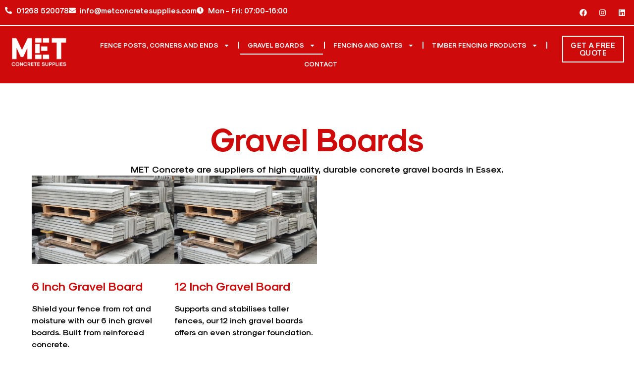

--- FILE ---
content_type: text/html; charset=UTF-8
request_url: https://metconcretesupplies.com/gravel-boards/
body_size: 22678
content:
<!doctype html><html lang="en-GB"><head><meta charset="UTF-8"><meta name="viewport" content="width=device-width, initial-scale=1"><link rel="profile" href="https://gmpg.org/xfn/11"><meta name='robots' content='index, follow, max-image-preview:large, max-snippet:-1, max-video-preview:-1' /><title>Gravel Boards | MET Concrete Supplies</title><meta name="description" content="Protect your fence panels from rot with strong concrete gravel boards from MET Concrete Supplies. Improve stability &amp; extend fence life." /><link rel="canonical" href="https://metconcretesupplies.com/gravel-boards/" /><meta property="og:locale" content="en_GB" /><meta property="og:type" content="article" /><meta property="og:title" content="Gravel Boards | MET Concrete Supplies" /><meta property="og:description" content="Protect your fence panels from rot with strong concrete gravel boards from MET Concrete Supplies. Improve stability &amp; extend fence life." /><meta property="og:url" content="https://metconcretesupplies.com/gravel-boards/" /><meta property="og:site_name" content="MET Concrete Supplies" /><meta property="article:modified_time" content="2025-04-23T13:31:35+00:00" /><meta property="og:image" content="https://metconcretesupplies.com/wp-content/uploads/2024/08/concrete-gravel-boards-in-essex-1024x576.png" /><meta property="og:image:width" content="1024" /><meta property="og:image:height" content="576" /><meta property="og:image:type" content="image/png" /><meta name="twitter:card" content="summary_large_image" /><meta name="twitter:label1" content="Estimated reading time" /><meta name="twitter:data1" content="2 minutes" /> <script type="application/ld+json" class="yoast-schema-graph">{"@context":"https://schema.org","@graph":[{"@type":"WebPage","@id":"https://metconcretesupplies.com/gravel-boards/","url":"https://metconcretesupplies.com/gravel-boards/","name":"Gravel Boards | MET Concrete Supplies","isPartOf":{"@id":"https://metconcretesupplies.com/#website"},"primaryImageOfPage":{"@id":"https://metconcretesupplies.com/gravel-boards/#primaryimage"},"image":{"@id":"https://metconcretesupplies.com/gravel-boards/#primaryimage"},"thumbnailUrl":"https://metconcretesupplies.com/wp-content/uploads/2024/08/concrete-gravel-boards-in-essex.png","datePublished":"2024-03-26T13:17:30+00:00","dateModified":"2025-04-23T13:31:35+00:00","description":"Protect your fence panels from rot with strong concrete gravel boards from MET Concrete Supplies. Improve stability & extend fence life.","breadcrumb":{"@id":"https://metconcretesupplies.com/gravel-boards/#breadcrumb"},"inLanguage":"en-GB","potentialAction":[{"@type":"ReadAction","target":["https://metconcretesupplies.com/gravel-boards/"]}]},{"@type":"ImageObject","inLanguage":"en-GB","@id":"https://metconcretesupplies.com/gravel-boards/#primaryimage","url":"https://metconcretesupplies.com/wp-content/uploads/2024/08/concrete-gravel-boards-in-essex.png","contentUrl":"https://metconcretesupplies.com/wp-content/uploads/2024/08/concrete-gravel-boards-in-essex.png","width":1920,"height":1080,"caption":"concrete gravel boards"},{"@type":"BreadcrumbList","@id":"https://metconcretesupplies.com/gravel-boards/#breadcrumb","itemListElement":[{"@type":"ListItem","position":1,"name":"Home","item":"https://metconcretesupplies.com/"},{"@type":"ListItem","position":2,"name":"Gravel Boards"}]},{"@type":"WebSite","@id":"https://metconcretesupplies.com/#website","url":"https://metconcretesupplies.com/","name":"MET Concrete Supplies","description":"MET Concrete Supplies are domestic and commercial fencing and concrete suppliers in Essex.","publisher":{"@id":"https://metconcretesupplies.com/#organization"},"potentialAction":[{"@type":"SearchAction","target":{"@type":"EntryPoint","urlTemplate":"https://metconcretesupplies.com/?s={search_term_string}"},"query-input":{"@type":"PropertyValueSpecification","valueRequired":true,"valueName":"search_term_string"}}],"inLanguage":"en-GB"},{"@type":"Organization","@id":"https://metconcretesupplies.com/#organization","name":"MET Concrete Supplies","url":"https://metconcretesupplies.com/","logo":{"@type":"ImageObject","inLanguage":"en-GB","@id":"https://metconcretesupplies.com/#/schema/logo/image/","url":"https://metconcretesupplies.com/wp-content/uploads/2024/03/cropped-met-concrete-supplies-favicon-512-x-512-1.png","contentUrl":"https://metconcretesupplies.com/wp-content/uploads/2024/03/cropped-met-concrete-supplies-favicon-512-x-512-1.png","width":512,"height":512,"caption":"MET Concrete Supplies"},"image":{"@id":"https://metconcretesupplies.com/#/schema/logo/image/"}}]}</script> <link rel='dns-prefetch' href='//www.googletagmanager.com' /><link rel="alternate" type="application/rss+xml" title="MET Concrete Supplies &raquo; Feed" href="https://metconcretesupplies.com/feed/" /><link rel="alternate" type="application/rss+xml" title="MET Concrete Supplies &raquo; Comments Feed" href="https://metconcretesupplies.com/comments/feed/" /><link rel="alternate" title="oEmbed (JSON)" type="application/json+oembed" href="https://metconcretesupplies.com/wp-json/oembed/1.0/embed?url=https%3A%2F%2Fmetconcretesupplies.com%2Fgravel-boards%2F" /><link rel="alternate" title="oEmbed (XML)" type="text/xml+oembed" href="https://metconcretesupplies.com/wp-json/oembed/1.0/embed?url=https%3A%2F%2Fmetconcretesupplies.com%2Fgravel-boards%2F&#038;format=xml" /><style id='wp-img-auto-sizes-contain-inline-css'>img:is([sizes=auto i],[sizes^="auto," i]){contain-intrinsic-size:3000px 1500px}
/*# sourceURL=wp-img-auto-sizes-contain-inline-css */</style><style id='wp-emoji-styles-inline-css'>img.wp-smiley, img.emoji {
		display: inline !important;
		border: none !important;
		box-shadow: none !important;
		height: 1em !important;
		width: 1em !important;
		margin: 0 0.07em !important;
		vertical-align: -0.1em !important;
		background: none !important;
		padding: 0 !important;
	}
/*# sourceURL=wp-emoji-styles-inline-css */</style><style id='global-styles-inline-css'>:root{--wp--preset--aspect-ratio--square: 1;--wp--preset--aspect-ratio--4-3: 4/3;--wp--preset--aspect-ratio--3-4: 3/4;--wp--preset--aspect-ratio--3-2: 3/2;--wp--preset--aspect-ratio--2-3: 2/3;--wp--preset--aspect-ratio--16-9: 16/9;--wp--preset--aspect-ratio--9-16: 9/16;--wp--preset--color--black: #000000;--wp--preset--color--cyan-bluish-gray: #abb8c3;--wp--preset--color--white: #ffffff;--wp--preset--color--pale-pink: #f78da7;--wp--preset--color--vivid-red: #cf2e2e;--wp--preset--color--luminous-vivid-orange: #ff6900;--wp--preset--color--luminous-vivid-amber: #fcb900;--wp--preset--color--light-green-cyan: #7bdcb5;--wp--preset--color--vivid-green-cyan: #00d084;--wp--preset--color--pale-cyan-blue: #8ed1fc;--wp--preset--color--vivid-cyan-blue: #0693e3;--wp--preset--color--vivid-purple: #9b51e0;--wp--preset--gradient--vivid-cyan-blue-to-vivid-purple: linear-gradient(135deg,rgb(6,147,227) 0%,rgb(155,81,224) 100%);--wp--preset--gradient--light-green-cyan-to-vivid-green-cyan: linear-gradient(135deg,rgb(122,220,180) 0%,rgb(0,208,130) 100%);--wp--preset--gradient--luminous-vivid-amber-to-luminous-vivid-orange: linear-gradient(135deg,rgb(252,185,0) 0%,rgb(255,105,0) 100%);--wp--preset--gradient--luminous-vivid-orange-to-vivid-red: linear-gradient(135deg,rgb(255,105,0) 0%,rgb(207,46,46) 100%);--wp--preset--gradient--very-light-gray-to-cyan-bluish-gray: linear-gradient(135deg,rgb(238,238,238) 0%,rgb(169,184,195) 100%);--wp--preset--gradient--cool-to-warm-spectrum: linear-gradient(135deg,rgb(74,234,220) 0%,rgb(151,120,209) 20%,rgb(207,42,186) 40%,rgb(238,44,130) 60%,rgb(251,105,98) 80%,rgb(254,248,76) 100%);--wp--preset--gradient--blush-light-purple: linear-gradient(135deg,rgb(255,206,236) 0%,rgb(152,150,240) 100%);--wp--preset--gradient--blush-bordeaux: linear-gradient(135deg,rgb(254,205,165) 0%,rgb(254,45,45) 50%,rgb(107,0,62) 100%);--wp--preset--gradient--luminous-dusk: linear-gradient(135deg,rgb(255,203,112) 0%,rgb(199,81,192) 50%,rgb(65,88,208) 100%);--wp--preset--gradient--pale-ocean: linear-gradient(135deg,rgb(255,245,203) 0%,rgb(182,227,212) 50%,rgb(51,167,181) 100%);--wp--preset--gradient--electric-grass: linear-gradient(135deg,rgb(202,248,128) 0%,rgb(113,206,126) 100%);--wp--preset--gradient--midnight: linear-gradient(135deg,rgb(2,3,129) 0%,rgb(40,116,252) 100%);--wp--preset--font-size--small: 13px;--wp--preset--font-size--medium: 20px;--wp--preset--font-size--large: 36px;--wp--preset--font-size--x-large: 42px;--wp--preset--spacing--20: 0.44rem;--wp--preset--spacing--30: 0.67rem;--wp--preset--spacing--40: 1rem;--wp--preset--spacing--50: 1.5rem;--wp--preset--spacing--60: 2.25rem;--wp--preset--spacing--70: 3.38rem;--wp--preset--spacing--80: 5.06rem;--wp--preset--shadow--natural: 6px 6px 9px rgba(0, 0, 0, 0.2);--wp--preset--shadow--deep: 12px 12px 50px rgba(0, 0, 0, 0.4);--wp--preset--shadow--sharp: 6px 6px 0px rgba(0, 0, 0, 0.2);--wp--preset--shadow--outlined: 6px 6px 0px -3px rgb(255, 255, 255), 6px 6px rgb(0, 0, 0);--wp--preset--shadow--crisp: 6px 6px 0px rgb(0, 0, 0);}:root { --wp--style--global--content-size: 800px;--wp--style--global--wide-size: 1200px; }:where(body) { margin: 0; }.wp-site-blocks > .alignleft { float: left; margin-right: 2em; }.wp-site-blocks > .alignright { float: right; margin-left: 2em; }.wp-site-blocks > .aligncenter { justify-content: center; margin-left: auto; margin-right: auto; }:where(.wp-site-blocks) > * { margin-block-start: 24px; margin-block-end: 0; }:where(.wp-site-blocks) > :first-child { margin-block-start: 0; }:where(.wp-site-blocks) > :last-child { margin-block-end: 0; }:root { --wp--style--block-gap: 24px; }:root :where(.is-layout-flow) > :first-child{margin-block-start: 0;}:root :where(.is-layout-flow) > :last-child{margin-block-end: 0;}:root :where(.is-layout-flow) > *{margin-block-start: 24px;margin-block-end: 0;}:root :where(.is-layout-constrained) > :first-child{margin-block-start: 0;}:root :where(.is-layout-constrained) > :last-child{margin-block-end: 0;}:root :where(.is-layout-constrained) > *{margin-block-start: 24px;margin-block-end: 0;}:root :where(.is-layout-flex){gap: 24px;}:root :where(.is-layout-grid){gap: 24px;}.is-layout-flow > .alignleft{float: left;margin-inline-start: 0;margin-inline-end: 2em;}.is-layout-flow > .alignright{float: right;margin-inline-start: 2em;margin-inline-end: 0;}.is-layout-flow > .aligncenter{margin-left: auto !important;margin-right: auto !important;}.is-layout-constrained > .alignleft{float: left;margin-inline-start: 0;margin-inline-end: 2em;}.is-layout-constrained > .alignright{float: right;margin-inline-start: 2em;margin-inline-end: 0;}.is-layout-constrained > .aligncenter{margin-left: auto !important;margin-right: auto !important;}.is-layout-constrained > :where(:not(.alignleft):not(.alignright):not(.alignfull)){max-width: var(--wp--style--global--content-size);margin-left: auto !important;margin-right: auto !important;}.is-layout-constrained > .alignwide{max-width: var(--wp--style--global--wide-size);}body .is-layout-flex{display: flex;}.is-layout-flex{flex-wrap: wrap;align-items: center;}.is-layout-flex > :is(*, div){margin: 0;}body .is-layout-grid{display: grid;}.is-layout-grid > :is(*, div){margin: 0;}body{padding-top: 0px;padding-right: 0px;padding-bottom: 0px;padding-left: 0px;}a:where(:not(.wp-element-button)){text-decoration: underline;}:root :where(.wp-element-button, .wp-block-button__link){background-color: #32373c;border-width: 0;color: #fff;font-family: inherit;font-size: inherit;font-style: inherit;font-weight: inherit;letter-spacing: inherit;line-height: inherit;padding-top: calc(0.667em + 2px);padding-right: calc(1.333em + 2px);padding-bottom: calc(0.667em + 2px);padding-left: calc(1.333em + 2px);text-decoration: none;text-transform: inherit;}.has-black-color{color: var(--wp--preset--color--black) !important;}.has-cyan-bluish-gray-color{color: var(--wp--preset--color--cyan-bluish-gray) !important;}.has-white-color{color: var(--wp--preset--color--white) !important;}.has-pale-pink-color{color: var(--wp--preset--color--pale-pink) !important;}.has-vivid-red-color{color: var(--wp--preset--color--vivid-red) !important;}.has-luminous-vivid-orange-color{color: var(--wp--preset--color--luminous-vivid-orange) !important;}.has-luminous-vivid-amber-color{color: var(--wp--preset--color--luminous-vivid-amber) !important;}.has-light-green-cyan-color{color: var(--wp--preset--color--light-green-cyan) !important;}.has-vivid-green-cyan-color{color: var(--wp--preset--color--vivid-green-cyan) !important;}.has-pale-cyan-blue-color{color: var(--wp--preset--color--pale-cyan-blue) !important;}.has-vivid-cyan-blue-color{color: var(--wp--preset--color--vivid-cyan-blue) !important;}.has-vivid-purple-color{color: var(--wp--preset--color--vivid-purple) !important;}.has-black-background-color{background-color: var(--wp--preset--color--black) !important;}.has-cyan-bluish-gray-background-color{background-color: var(--wp--preset--color--cyan-bluish-gray) !important;}.has-white-background-color{background-color: var(--wp--preset--color--white) !important;}.has-pale-pink-background-color{background-color: var(--wp--preset--color--pale-pink) !important;}.has-vivid-red-background-color{background-color: var(--wp--preset--color--vivid-red) !important;}.has-luminous-vivid-orange-background-color{background-color: var(--wp--preset--color--luminous-vivid-orange) !important;}.has-luminous-vivid-amber-background-color{background-color: var(--wp--preset--color--luminous-vivid-amber) !important;}.has-light-green-cyan-background-color{background-color: var(--wp--preset--color--light-green-cyan) !important;}.has-vivid-green-cyan-background-color{background-color: var(--wp--preset--color--vivid-green-cyan) !important;}.has-pale-cyan-blue-background-color{background-color: var(--wp--preset--color--pale-cyan-blue) !important;}.has-vivid-cyan-blue-background-color{background-color: var(--wp--preset--color--vivid-cyan-blue) !important;}.has-vivid-purple-background-color{background-color: var(--wp--preset--color--vivid-purple) !important;}.has-black-border-color{border-color: var(--wp--preset--color--black) !important;}.has-cyan-bluish-gray-border-color{border-color: var(--wp--preset--color--cyan-bluish-gray) !important;}.has-white-border-color{border-color: var(--wp--preset--color--white) !important;}.has-pale-pink-border-color{border-color: var(--wp--preset--color--pale-pink) !important;}.has-vivid-red-border-color{border-color: var(--wp--preset--color--vivid-red) !important;}.has-luminous-vivid-orange-border-color{border-color: var(--wp--preset--color--luminous-vivid-orange) !important;}.has-luminous-vivid-amber-border-color{border-color: var(--wp--preset--color--luminous-vivid-amber) !important;}.has-light-green-cyan-border-color{border-color: var(--wp--preset--color--light-green-cyan) !important;}.has-vivid-green-cyan-border-color{border-color: var(--wp--preset--color--vivid-green-cyan) !important;}.has-pale-cyan-blue-border-color{border-color: var(--wp--preset--color--pale-cyan-blue) !important;}.has-vivid-cyan-blue-border-color{border-color: var(--wp--preset--color--vivid-cyan-blue) !important;}.has-vivid-purple-border-color{border-color: var(--wp--preset--color--vivid-purple) !important;}.has-vivid-cyan-blue-to-vivid-purple-gradient-background{background: var(--wp--preset--gradient--vivid-cyan-blue-to-vivid-purple) !important;}.has-light-green-cyan-to-vivid-green-cyan-gradient-background{background: var(--wp--preset--gradient--light-green-cyan-to-vivid-green-cyan) !important;}.has-luminous-vivid-amber-to-luminous-vivid-orange-gradient-background{background: var(--wp--preset--gradient--luminous-vivid-amber-to-luminous-vivid-orange) !important;}.has-luminous-vivid-orange-to-vivid-red-gradient-background{background: var(--wp--preset--gradient--luminous-vivid-orange-to-vivid-red) !important;}.has-very-light-gray-to-cyan-bluish-gray-gradient-background{background: var(--wp--preset--gradient--very-light-gray-to-cyan-bluish-gray) !important;}.has-cool-to-warm-spectrum-gradient-background{background: var(--wp--preset--gradient--cool-to-warm-spectrum) !important;}.has-blush-light-purple-gradient-background{background: var(--wp--preset--gradient--blush-light-purple) !important;}.has-blush-bordeaux-gradient-background{background: var(--wp--preset--gradient--blush-bordeaux) !important;}.has-luminous-dusk-gradient-background{background: var(--wp--preset--gradient--luminous-dusk) !important;}.has-pale-ocean-gradient-background{background: var(--wp--preset--gradient--pale-ocean) !important;}.has-electric-grass-gradient-background{background: var(--wp--preset--gradient--electric-grass) !important;}.has-midnight-gradient-background{background: var(--wp--preset--gradient--midnight) !important;}.has-small-font-size{font-size: var(--wp--preset--font-size--small) !important;}.has-medium-font-size{font-size: var(--wp--preset--font-size--medium) !important;}.has-large-font-size{font-size: var(--wp--preset--font-size--large) !important;}.has-x-large-font-size{font-size: var(--wp--preset--font-size--x-large) !important;}
:root :where(.wp-block-pullquote){font-size: 1.5em;line-height: 1.6;}
/*# sourceURL=global-styles-inline-css */</style><link rel='stylesheet' id='hello-elementor-css' href='https://metconcretesupplies.com/wp-content/cache/autoptimize/css/autoptimize_single_af4b9638d69957103dc5ea259563873e.css?ver=3.4.5' media='all' /><link rel='stylesheet' id='hello-elementor-theme-style-css' href='https://metconcretesupplies.com/wp-content/cache/autoptimize/css/autoptimize_single_a480d2bf8c523da1c15b272e519f33f2.css?ver=3.4.5' media='all' /><link rel='stylesheet' id='hello-elementor-header-footer-css' href='https://metconcretesupplies.com/wp-content/cache/autoptimize/css/autoptimize_single_86dbb47955bb9db9c74abc72efb0c6f6.css?ver=3.4.5' media='all' /><link rel='stylesheet' id='elementor-frontend-css' href='https://metconcretesupplies.com/wp-content/plugins/elementor/assets/css/frontend.min.css?ver=3.34.2' media='all' /><link rel='stylesheet' id='elementor-post-4-css' href='https://metconcretesupplies.com/wp-content/cache/autoptimize/css/autoptimize_single_e22bb24d41775e66a360ca9664667649.css?ver=1768941915' media='all' /><link rel='stylesheet' id='widget-icon-list-css' href='https://metconcretesupplies.com/wp-content/plugins/elementor/assets/css/widget-icon-list.min.css?ver=3.34.2' media='all' /><link rel='stylesheet' id='widget-social-icons-css' href='https://metconcretesupplies.com/wp-content/plugins/elementor/assets/css/widget-social-icons.min.css?ver=3.34.2' media='all' /><link rel='stylesheet' id='e-apple-webkit-css' href='https://metconcretesupplies.com/wp-content/plugins/elementor/assets/css/conditionals/apple-webkit.min.css?ver=3.34.2' media='all' /><link rel='stylesheet' id='widget-image-css' href='https://metconcretesupplies.com/wp-content/plugins/elementor/assets/css/widget-image.min.css?ver=3.34.2' media='all' /><link rel='stylesheet' id='widget-nav-menu-css' href='https://metconcretesupplies.com/wp-content/plugins/elementor-pro/assets/css/widget-nav-menu.min.css?ver=3.34.1' media='all' /><link rel='stylesheet' id='widget-image-box-css' href='https://metconcretesupplies.com/wp-content/plugins/elementor/assets/css/widget-image-box.min.css?ver=3.34.2' media='all' /><link rel='stylesheet' id='widget-heading-css' href='https://metconcretesupplies.com/wp-content/plugins/elementor/assets/css/widget-heading.min.css?ver=3.34.2' media='all' /><link rel='stylesheet' id='e-animation-grow-css' href='https://metconcretesupplies.com/wp-content/plugins/elementor/assets/lib/animations/styles/e-animation-grow.min.css?ver=3.34.2' media='all' /><link rel='stylesheet' id='e-animation-shrink-css' href='https://metconcretesupplies.com/wp-content/plugins/elementor/assets/lib/animations/styles/e-animation-shrink.min.css?ver=3.34.2' media='all' /><link rel='stylesheet' id='widget-icon-box-css' href='https://metconcretesupplies.com/wp-content/plugins/elementor/assets/css/widget-icon-box.min.css?ver=3.34.2' media='all' /><link rel='stylesheet' id='widget-toggle-css' href='https://metconcretesupplies.com/wp-content/plugins/elementor/assets/css/widget-toggle.min.css?ver=3.34.2' media='all' /><link rel='stylesheet' id='elementor-post-38-css' href='https://metconcretesupplies.com/wp-content/cache/autoptimize/css/autoptimize_single_362edfb3a5f550a3b8427b8c0b88e385.css?ver=1768946146' media='all' /><link rel='stylesheet' id='elementor-post-23-css' href='https://metconcretesupplies.com/wp-content/cache/autoptimize/css/autoptimize_single_0e0a03176a554300a3cda307f351c0d7.css?ver=1768941915' media='all' /><link rel='stylesheet' id='elementor-post-58-css' href='https://metconcretesupplies.com/wp-content/cache/autoptimize/css/autoptimize_single_67a59184dd6fa65d8dca364fe58c744e.css?ver=1768941915' media='all' /><link rel='stylesheet' id='elementor-gf-local-poppins-css' href='https://metconcretesupplies.com/wp-content/cache/autoptimize/css/autoptimize_single_80544dab0570b9be4cc736ab3f0662bc.css?ver=1737477384' media='all' /> <script src="https://metconcretesupplies.com/wp-includes/js/jquery/jquery.min.js?ver=3.7.1" id="jquery-core-js"></script> <script src="https://metconcretesupplies.com/wp-includes/js/jquery/jquery-migrate.min.js?ver=3.4.1" id="jquery-migrate-js"></script> 
 <script src="https://www.googletagmanager.com/gtag/js?id=GT-NSKGGR9D" id="google_gtagjs-js" async></script> <script id="google_gtagjs-js-after">window.dataLayer = window.dataLayer || [];function gtag(){dataLayer.push(arguments);}
gtag("set","linker",{"domains":["metconcretesupplies.com"]});
gtag("js", new Date());
gtag("set", "developer_id.dZTNiMT", true);
gtag("config", "GT-NSKGGR9D");
//# sourceURL=google_gtagjs-js-after</script> <link rel="https://api.w.org/" href="https://metconcretesupplies.com/wp-json/" /><link rel="alternate" title="JSON" type="application/json" href="https://metconcretesupplies.com/wp-json/wp/v2/pages/38" /><link rel="EditURI" type="application/rsd+xml" title="RSD" href="https://metconcretesupplies.com/xmlrpc.php?rsd" /><meta name="generator" content="WordPress 6.9" /><link rel='shortlink' href='https://metconcretesupplies.com/?p=38' /><meta name="generator" content="Site Kit by Google 1.170.0" /><meta name="ti-site-data" content="[base64]" /><meta name="generator" content="Elementor 3.34.2; features: e_font_icon_svg, additional_custom_breakpoints; settings: css_print_method-external, google_font-enabled, font_display-swap"><style>.e-con.e-parent:nth-of-type(n+4):not(.e-lazyloaded):not(.e-no-lazyload),
				.e-con.e-parent:nth-of-type(n+4):not(.e-lazyloaded):not(.e-no-lazyload) * {
					background-image: none !important;
				}
				@media screen and (max-height: 1024px) {
					.e-con.e-parent:nth-of-type(n+3):not(.e-lazyloaded):not(.e-no-lazyload),
					.e-con.e-parent:nth-of-type(n+3):not(.e-lazyloaded):not(.e-no-lazyload) * {
						background-image: none !important;
					}
				}
				@media screen and (max-height: 640px) {
					.e-con.e-parent:nth-of-type(n+2):not(.e-lazyloaded):not(.e-no-lazyload),
					.e-con.e-parent:nth-of-type(n+2):not(.e-lazyloaded):not(.e-no-lazyload) * {
						background-image: none !important;
					}
				}</style><link rel="icon" href="https://metconcretesupplies.com/wp-content/uploads/2025/04/MET-Concrete-Supplies-Favicon-150x150.png" sizes="32x32" /><link rel="icon" href="https://metconcretesupplies.com/wp-content/uploads/2025/04/MET-Concrete-Supplies-Favicon-300x300.png" sizes="192x192" /><link rel="apple-touch-icon" href="https://metconcretesupplies.com/wp-content/uploads/2025/04/MET-Concrete-Supplies-Favicon-300x300.png" /><meta name="msapplication-TileImage" content="https://metconcretesupplies.com/wp-content/uploads/2025/04/MET-Concrete-Supplies-Favicon-300x300.png" /><meta name="traceparent" content="00-9c1738e65fd9f8140000001769002814-9c1738e65fd9f814-01"></head><body class="wp-singular page-template-default page page-id-38 page-parent wp-custom-logo wp-embed-responsive wp-theme-hello-elementor hello-elementor-default elementor-default elementor-kit-4 elementor-page elementor-page-38"> <a class="skip-link screen-reader-text" href="#content">Skip to content</a><header data-elementor-type="header" data-elementor-id="23" class="elementor elementor-23 elementor-location-header" data-elementor-post-type="elementor_library"><div class="elementor-element elementor-element-0391db2 e-flex e-con-boxed e-con e-parent" data-id="0391db2" data-element_type="container" data-settings="{&quot;background_background&quot;:&quot;classic&quot;}"><div class="e-con-inner"><div class="elementor-element elementor-element-739a60a e-con-full elementor-hidden-tablet elementor-hidden-mobile e-flex e-con e-child" data-id="739a60a" data-element_type="container"><div class="elementor-element elementor-element-2f7b586 elementor-icon-list--layout-inline elementor-list-item-link-full_width elementor-widget elementor-widget-icon-list" data-id="2f7b586" data-element_type="widget" data-widget_type="icon-list.default"><div class="elementor-widget-container"><ul class="elementor-icon-list-items elementor-inline-items"><li class="elementor-icon-list-item elementor-inline-item"> <a href="tel:01268%20520078"> <span class="elementor-icon-list-icon"> <svg aria-hidden="true" class="e-font-icon-svg e-fas-phone-alt" viewBox="0 0 512 512" xmlns="http://www.w3.org/2000/svg"><path d="M497.39 361.8l-112-48a24 24 0 0 0-28 6.9l-49.6 60.6A370.66 370.66 0 0 1 130.6 204.11l60.6-49.6a23.94 23.94 0 0 0 6.9-28l-48-112A24.16 24.16 0 0 0 122.6.61l-104 24A24 24 0 0 0 0 48c0 256.5 207.9 464 464 464a24 24 0 0 0 23.4-18.6l24-104a24.29 24.29 0 0 0-14.01-27.6z"></path></svg> </span> <span class="elementor-icon-list-text">01268 520078</span> </a></li><li class="elementor-icon-list-item elementor-inline-item"> <a href="/cdn-cgi/l/email-protection#71181f171e311c1405121e1f1203140514020401011d1814025f121e1c"> <span class="elementor-icon-list-icon"> <svg aria-hidden="true" class="e-font-icon-svg e-fas-envelope" viewBox="0 0 512 512" xmlns="http://www.w3.org/2000/svg"><path d="M502.3 190.8c3.9-3.1 9.7-.2 9.7 4.7V400c0 26.5-21.5 48-48 48H48c-26.5 0-48-21.5-48-48V195.6c0-5 5.7-7.8 9.7-4.7 22.4 17.4 52.1 39.5 154.1 113.6 21.1 15.4 56.7 47.8 92.2 47.6 35.7.3 72-32.8 92.3-47.6 102-74.1 131.6-96.3 154-113.7zM256 320c23.2.4 56.6-29.2 73.4-41.4 132.7-96.3 142.8-104.7 173.4-128.7 5.8-4.5 9.2-11.5 9.2-18.9v-19c0-26.5-21.5-48-48-48H48C21.5 64 0 85.5 0 112v19c0 7.4 3.4 14.3 9.2 18.9 30.6 23.9 40.7 32.4 173.4 128.7 16.8 12.2 50.2 41.8 73.4 41.4z"></path></svg> </span> <span class="elementor-icon-list-text"><span class="__cf_email__" data-cfemail="9af3f4fcf5daf7ffeef9f5f4f9e8ffeeffe9efeaeaf6f3ffe9b4f9f5f7">[email&#160;protected]</span></span> </a></li><li class="elementor-icon-list-item elementor-inline-item"> <span class="elementor-icon-list-icon"> <svg aria-hidden="true" class="e-font-icon-svg e-fas-clock" viewBox="0 0 512 512" xmlns="http://www.w3.org/2000/svg"><path d="M256,8C119,8,8,119,8,256S119,504,256,504,504,393,504,256,393,8,256,8Zm92.49,313h0l-20,25a16,16,0,0,1-22.49,2.5h0l-67-49.72a40,40,0,0,1-15-31.23V112a16,16,0,0,1,16-16h32a16,16,0,0,1,16,16V256l58,42.5A16,16,0,0,1,348.49,321Z"></path></svg> </span> <span class="elementor-icon-list-text">Mon - Fri: 07:00-16:00</span></li></ul></div></div></div><div class="elementor-element elementor-element-5778348 e-con-full elementor-hidden-tablet elementor-hidden-mobile e-flex e-con e-child" data-id="5778348" data-element_type="container"><div class="elementor-element elementor-element-5a4fc84 elementor-shape-square e-grid-align-mobile-center elementor-grid-0 e-grid-align-center elementor-widget elementor-widget-social-icons" data-id="5a4fc84" data-element_type="widget" data-widget_type="social-icons.default"><div class="elementor-widget-container"><div class="elementor-social-icons-wrapper elementor-grid" role="list"> <span class="elementor-grid-item" role="listitem"> <a class="elementor-icon elementor-social-icon elementor-social-icon-facebook elementor-repeater-item-12fdf5f" href="https://www.facebook.com/profile.php?id=61574032550475" target="_blank"> <span class="elementor-screen-only">Facebook</span> <svg aria-hidden="true" class="e-font-icon-svg e-fab-facebook" viewBox="0 0 512 512" xmlns="http://www.w3.org/2000/svg"><path d="M504 256C504 119 393 8 256 8S8 119 8 256c0 123.78 90.69 226.38 209.25 245V327.69h-63V256h63v-54.64c0-62.15 37-96.48 93.67-96.48 27.14 0 55.52 4.84 55.52 4.84v61h-31.28c-30.8 0-40.41 19.12-40.41 38.73V256h68.78l-11 71.69h-57.78V501C413.31 482.38 504 379.78 504 256z"></path></svg> </a> </span> <span class="elementor-grid-item" role="listitem"> <a class="elementor-icon elementor-social-icon elementor-social-icon-instagram elementor-repeater-item-19e3e7a" href="https://www.instagram.com/metconcretebasildon/" target="_blank"> <span class="elementor-screen-only">Instagram</span> <svg aria-hidden="true" class="e-font-icon-svg e-fab-instagram" viewBox="0 0 448 512" xmlns="http://www.w3.org/2000/svg"><path d="M224.1 141c-63.6 0-114.9 51.3-114.9 114.9s51.3 114.9 114.9 114.9S339 319.5 339 255.9 287.7 141 224.1 141zm0 189.6c-41.1 0-74.7-33.5-74.7-74.7s33.5-74.7 74.7-74.7 74.7 33.5 74.7 74.7-33.6 74.7-74.7 74.7zm146.4-194.3c0 14.9-12 26.8-26.8 26.8-14.9 0-26.8-12-26.8-26.8s12-26.8 26.8-26.8 26.8 12 26.8 26.8zm76.1 27.2c-1.7-35.9-9.9-67.7-36.2-93.9-26.2-26.2-58-34.4-93.9-36.2-37-2.1-147.9-2.1-184.9 0-35.8 1.7-67.6 9.9-93.9 36.1s-34.4 58-36.2 93.9c-2.1 37-2.1 147.9 0 184.9 1.7 35.9 9.9 67.7 36.2 93.9s58 34.4 93.9 36.2c37 2.1 147.9 2.1 184.9 0 35.9-1.7 67.7-9.9 93.9-36.2 26.2-26.2 34.4-58 36.2-93.9 2.1-37 2.1-147.8 0-184.8zM398.8 388c-7.8 19.6-22.9 34.7-42.6 42.6-29.5 11.7-99.5 9-132.1 9s-102.7 2.6-132.1-9c-19.6-7.8-34.7-22.9-42.6-42.6-11.7-29.5-9-99.5-9-132.1s-2.6-102.7 9-132.1c7.8-19.6 22.9-34.7 42.6-42.6 29.5-11.7 99.5-9 132.1-9s102.7-2.6 132.1 9c19.6 7.8 34.7 22.9 42.6 42.6 11.7 29.5 9 99.5 9 132.1s2.7 102.7-9 132.1z"></path></svg> </a> </span> <span class="elementor-grid-item" role="listitem"> <a class="elementor-icon elementor-social-icon elementor-social-icon-linkedin elementor-repeater-item-0767da6" href="https://www.linkedin.com/company/met-concrete-supplies" target="_blank"> <span class="elementor-screen-only">Linkedin</span> <svg aria-hidden="true" class="e-font-icon-svg e-fab-linkedin" viewBox="0 0 448 512" xmlns="http://www.w3.org/2000/svg"><path d="M416 32H31.9C14.3 32 0 46.5 0 64.3v383.4C0 465.5 14.3 480 31.9 480H416c17.6 0 32-14.5 32-32.3V64.3c0-17.8-14.4-32.3-32-32.3zM135.4 416H69V202.2h66.5V416zm-33.2-243c-21.3 0-38.5-17.3-38.5-38.5S80.9 96 102.2 96c21.2 0 38.5 17.3 38.5 38.5 0 21.3-17.2 38.5-38.5 38.5zm282.1 243h-66.4V312c0-24.8-.5-56.7-34.5-56.7-34.6 0-39.9 27-39.9 54.9V416h-66.4V202.2h63.7v29.2h.9c8.9-16.8 30.6-34.5 62.9-34.5 67.2 0 79.7 44.3 79.7 101.9V416z"></path></svg> </a> </span></div></div></div></div></div></div><div class="elementor-element elementor-element-713d9a8 e-flex e-con-boxed e-con e-parent" data-id="713d9a8" data-element_type="container" data-settings="{&quot;background_background&quot;:&quot;classic&quot;}"><div class="e-con-inner"><div class="elementor-element elementor-element-1c050eb e-con-full e-flex e-con e-child" data-id="1c050eb" data-element_type="container"><div class="elementor-element elementor-element-48a777f elementor-widget elementor-widget-theme-site-logo elementor-widget-image" data-id="48a777f" data-element_type="widget" data-widget_type="theme-site-logo.default"><div class="elementor-widget-container"> <a href="https://metconcretesupplies.com/"> <img fetchpriority="high" width="4233" height="2397" src="https://metconcretesupplies.com/wp-content/uploads/2024/03/MET-logo-transparent-for-red-bg.png" class="attachment-full size-full wp-image-28" alt="" srcset="https://metconcretesupplies.com/wp-content/uploads/2024/03/MET-logo-transparent-for-red-bg.png 4233w, https://metconcretesupplies.com/wp-content/uploads/2024/03/MET-logo-transparent-for-red-bg-300x170.png 300w, https://metconcretesupplies.com/wp-content/uploads/2024/03/MET-logo-transparent-for-red-bg-1024x580.png 1024w, https://metconcretesupplies.com/wp-content/uploads/2024/03/MET-logo-transparent-for-red-bg-768x435.png 768w, https://metconcretesupplies.com/wp-content/uploads/2024/03/MET-logo-transparent-for-red-bg-1536x870.png 1536w, https://metconcretesupplies.com/wp-content/uploads/2024/03/MET-logo-transparent-for-red-bg-2048x1160.png 2048w" sizes="(max-width: 4233px) 100vw, 4233px" /> </a></div></div></div><div class="elementor-element elementor-element-2687292 e-con-full e-flex e-con e-child" data-id="2687292" data-element_type="container"><div class="elementor-element elementor-element-bae8136 elementor-hidden-desktop elementor-view-default elementor-widget elementor-widget-icon" data-id="bae8136" data-element_type="widget" data-widget_type="icon.default"><div class="elementor-widget-container"><div class="elementor-icon-wrapper"> <a class="elementor-icon" href="#elementor-action%3Aaction%3Dpopup%3Aopen%26settings%3DeyJpZCI6IjIzMDUiLCJ0b2dnbGUiOmZhbHNlfQ%3D%3D"> <svg aria-hidden="true" class="e-font-icon-svg e-fas-bars" viewBox="0 0 448 512" xmlns="http://www.w3.org/2000/svg"><path d="M16 132h416c8.837 0 16-7.163 16-16V76c0-8.837-7.163-16-16-16H16C7.163 60 0 67.163 0 76v40c0 8.837 7.163 16 16 16zm0 160h416c8.837 0 16-7.163 16-16v-40c0-8.837-7.163-16-16-16H16c-8.837 0-16 7.163-16 16v40c0 8.837 7.163 16 16 16zm0 160h416c8.837 0 16-7.163 16-16v-40c0-8.837-7.163-16-16-16H16c-8.837 0-16 7.163-16 16v40c0 8.837 7.163 16 16 16z"></path></svg> </a></div></div></div></div><div class="elementor-element elementor-element-21e4c2c e-con-full elementor-hidden-tablet elementor-hidden-mobile e-flex e-con e-child" data-id="21e4c2c" data-element_type="container"><div class="elementor-element elementor-element-bb4b23b elementor-nav-menu__align-center elementor-nav-menu--dropdown-tablet elementor-nav-menu__text-align-aside elementor-nav-menu--toggle elementor-nav-menu--burger elementor-widget elementor-widget-nav-menu" data-id="bb4b23b" data-element_type="widget" data-settings="{&quot;layout&quot;:&quot;horizontal&quot;,&quot;submenu_icon&quot;:{&quot;value&quot;:&quot;&lt;svg aria-hidden=\&quot;true\&quot; class=\&quot;e-font-icon-svg e-fas-caret-down\&quot; viewBox=\&quot;0 0 320 512\&quot; xmlns=\&quot;http:\/\/www.w3.org\/2000\/svg\&quot;&gt;&lt;path d=\&quot;M31.3 192h257.3c17.8 0 26.7 21.5 14.1 34.1L174.1 354.8c-7.8 7.8-20.5 7.8-28.3 0L17.2 226.1C4.6 213.5 13.5 192 31.3 192z\&quot;&gt;&lt;\/path&gt;&lt;\/svg&gt;&quot;,&quot;library&quot;:&quot;fa-solid&quot;},&quot;toggle&quot;:&quot;burger&quot;}" data-widget_type="nav-menu.default"><div class="elementor-widget-container"><nav aria-label="Menu" class="elementor-nav-menu--main elementor-nav-menu__container elementor-nav-menu--layout-horizontal e--pointer-underline e--animation-fade"><ul id="menu-1-bb4b23b" class="elementor-nav-menu"><li class="menu-item menu-item-type-post_type menu-item-object-page menu-item-has-children menu-item-453"><a href="https://metconcretesupplies.com/fence-posts-corners-and-ends/" class="elementor-item">Fence Posts, Corners and Ends</a><ul class="sub-menu elementor-nav-menu--dropdown"><li class="menu-item menu-item-type-post_type menu-item-object-page menu-item-729"><a href="https://metconcretesupplies.com/fence-posts-corners-and-ends/slotted-inter/" class="elementor-sub-item">Slotted Inter</a></li><li class="menu-item menu-item-type-post_type menu-item-object-page menu-item-727"><a href="https://metconcretesupplies.com/fence-posts-corners-and-ends/slotted-corner/" class="elementor-sub-item">Slotted Corner</a></li><li class="menu-item menu-item-type-post_type menu-item-object-page menu-item-728"><a href="https://metconcretesupplies.com/fence-posts-corners-and-ends/slotted-end/" class="elementor-sub-item">Slotted End</a></li><li class="menu-item menu-item-type-post_type menu-item-object-page menu-item-726"><a href="https://metconcretesupplies.com/fence-posts-corners-and-ends/chain-link-inters-ends-corners-struts/" class="elementor-sub-item">Chain Link Inters/Ends/Corners/Struts</a></li><li class="menu-item menu-item-type-post_type menu-item-object-page menu-item-725"><a href="https://metconcretesupplies.com/fence-posts-corners-and-ends/mortice-post-inter-corners-ends/" class="elementor-sub-item">Mortice Post Inter/Corners/Ends</a></li><li class="menu-item menu-item-type-post_type menu-item-object-page menu-item-724"><a href="https://metconcretesupplies.com/fence-posts-corners-and-ends/general-purpose-post/" class="elementor-sub-item">General Purpose Post</a></li><li class="menu-item menu-item-type-post_type menu-item-object-page menu-item-723"><a href="https://metconcretesupplies.com/fence-posts-corners-and-ends/recessed-posts/" class="elementor-sub-item">Recessed Posts</a></li><li class="menu-item menu-item-type-post_type menu-item-object-page menu-item-722"><a href="https://metconcretesupplies.com/fence-posts-corners-and-ends/spur-post/" class="elementor-sub-item">Spur Post</a></li><li class="menu-item menu-item-type-post_type menu-item-object-page menu-item-721"><a href="https://metconcretesupplies.com/fence-posts-corners-and-ends/guard-rails/" class="elementor-sub-item">Guard Rails</a></li><li class="menu-item menu-item-type-post_type menu-item-object-page menu-item-720"><a href="https://metconcretesupplies.com/fence-posts-corners-and-ends/bollards/" class="elementor-sub-item">Bollards</a></li></ul></li><li class="menu-item menu-item-type-post_type menu-item-object-page current-menu-item page_item page-item-38 current_page_item menu-item-has-children menu-item-371"><a href="https://metconcretesupplies.com/gravel-boards/" aria-current="page" class="elementor-item elementor-item-active">Gravel Boards</a><ul class="sub-menu elementor-nav-menu--dropdown"><li class="menu-item menu-item-type-post_type menu-item-object-page menu-item-713"><a href="https://metconcretesupplies.com/gravel-boards/6-inch-gravel-board/" class="elementor-sub-item">6 Inch Gravel Board</a></li><li class="menu-item menu-item-type-post_type menu-item-object-page menu-item-712"><a href="https://metconcretesupplies.com/gravel-boards/12-inch-gravel-board/" class="elementor-sub-item">12 Inch Gravel Board</a></li></ul></li><li class="menu-item menu-item-type-post_type menu-item-object-page menu-item-has-children menu-item-388"><a href="https://metconcretesupplies.com/fencing-and-gates/" class="elementor-item">Fencing and Gates</a><ul class="sub-menu elementor-nav-menu--dropdown"><li class="menu-item menu-item-type-post_type menu-item-object-page menu-item-719"><a href="https://metconcretesupplies.com/fencing-and-gates/curve-top-driveway-gates/" class="elementor-sub-item">Curve Top Driveway Gates</a></li><li class="menu-item menu-item-type-post_type menu-item-object-page menu-item-718"><a href="https://metconcretesupplies.com/fencing-and-gates/feather-edge-fence-panels/" class="elementor-sub-item">Feather Edge Fence Panels</a></li><li class="menu-item menu-item-type-post_type menu-item-object-page menu-item-717"><a href="https://metconcretesupplies.com/fencing-and-gates/gate-and-fencing-accessories/" class="elementor-sub-item">Gate and Fencing Accessories</a></li><li class="menu-item menu-item-type-post_type menu-item-object-page menu-item-716"><a href="https://metconcretesupplies.com/fencing-and-gates/tgv-driveway-gates/" class="elementor-sub-item">TGV Driveway Gates</a></li><li class="menu-item menu-item-type-post_type menu-item-object-page menu-item-715"><a href="https://metconcretesupplies.com/fencing-and-gates/trellis-panels/" class="elementor-sub-item">Trellis</a></li><li class="menu-item menu-item-type-post_type menu-item-object-page menu-item-714"><a href="https://metconcretesupplies.com/fencing-and-gates/tongue-and-groove-gates/" class="elementor-sub-item">Tongue And Groove Gates</a></li></ul></li><li class="menu-item menu-item-type-custom menu-item-object-custom current-menu-ancestor current-menu-parent menu-item-has-children menu-item-2210"><a class="elementor-item">Timber Fencing Products</a><ul class="sub-menu elementor-nav-menu--dropdown"><li class="menu-item menu-item-type-custom menu-item-object-custom menu-item-2213"><a href="/contact" class="elementor-sub-item">Wall Plates</a></li><li class="menu-item menu-item-type-custom menu-item-object-custom current-menu-item menu-item-2212"><a href="/gravel-boards" aria-current="page" class="elementor-sub-item elementor-item-active">Gravel Boards</a></li><li class="menu-item menu-item-type-custom menu-item-object-custom menu-item-2216"><a href="/feather-edge-fence-panels/" class="elementor-sub-item">Feather Edge</a></li><li class="menu-item menu-item-type-custom menu-item-object-custom menu-item-2217"><a href="/contact" class="elementor-sub-item">Arris Rails</a></li><li class="menu-item menu-item-type-custom menu-item-object-custom menu-item-2218"><a href="/contact" class="elementor-sub-item">Timber posts</a></li></ul></li><li class="menu-item menu-item-type-post_type menu-item-object-page menu-item-302"><a href="https://metconcretesupplies.com/contact/" class="elementor-item">Contact</a></li></ul></nav><div class="elementor-menu-toggle" role="button" tabindex="0" aria-label="Menu Toggle" aria-expanded="false"> <svg aria-hidden="true" role="presentation" class="elementor-menu-toggle__icon--open e-font-icon-svg e-eicon-menu-bar" viewBox="0 0 1000 1000" xmlns="http://www.w3.org/2000/svg"><path d="M104 333H896C929 333 958 304 958 271S929 208 896 208H104C71 208 42 237 42 271S71 333 104 333ZM104 583H896C929 583 958 554 958 521S929 458 896 458H104C71 458 42 487 42 521S71 583 104 583ZM104 833H896C929 833 958 804 958 771S929 708 896 708H104C71 708 42 737 42 771S71 833 104 833Z"></path></svg><svg aria-hidden="true" role="presentation" class="elementor-menu-toggle__icon--close e-font-icon-svg e-eicon-close" viewBox="0 0 1000 1000" xmlns="http://www.w3.org/2000/svg"><path d="M742 167L500 408 258 167C246 154 233 150 217 150 196 150 179 158 167 167 154 179 150 196 150 212 150 229 154 242 171 254L408 500 167 742C138 771 138 800 167 829 196 858 225 858 254 829L496 587 738 829C750 842 767 846 783 846 800 846 817 842 829 829 842 817 846 804 846 783 846 767 842 750 829 737L588 500 833 258C863 229 863 200 833 171 804 137 775 137 742 167Z"></path></svg></div><nav class="elementor-nav-menu--dropdown elementor-nav-menu__container" aria-hidden="true"><ul id="menu-2-bb4b23b" class="elementor-nav-menu"><li class="menu-item menu-item-type-post_type menu-item-object-page menu-item-has-children menu-item-453"><a href="https://metconcretesupplies.com/fence-posts-corners-and-ends/" class="elementor-item" tabindex="-1">Fence Posts, Corners and Ends</a><ul class="sub-menu elementor-nav-menu--dropdown"><li class="menu-item menu-item-type-post_type menu-item-object-page menu-item-729"><a href="https://metconcretesupplies.com/fence-posts-corners-and-ends/slotted-inter/" class="elementor-sub-item" tabindex="-1">Slotted Inter</a></li><li class="menu-item menu-item-type-post_type menu-item-object-page menu-item-727"><a href="https://metconcretesupplies.com/fence-posts-corners-and-ends/slotted-corner/" class="elementor-sub-item" tabindex="-1">Slotted Corner</a></li><li class="menu-item menu-item-type-post_type menu-item-object-page menu-item-728"><a href="https://metconcretesupplies.com/fence-posts-corners-and-ends/slotted-end/" class="elementor-sub-item" tabindex="-1">Slotted End</a></li><li class="menu-item menu-item-type-post_type menu-item-object-page menu-item-726"><a href="https://metconcretesupplies.com/fence-posts-corners-and-ends/chain-link-inters-ends-corners-struts/" class="elementor-sub-item" tabindex="-1">Chain Link Inters/Ends/Corners/Struts</a></li><li class="menu-item menu-item-type-post_type menu-item-object-page menu-item-725"><a href="https://metconcretesupplies.com/fence-posts-corners-and-ends/mortice-post-inter-corners-ends/" class="elementor-sub-item" tabindex="-1">Mortice Post Inter/Corners/Ends</a></li><li class="menu-item menu-item-type-post_type menu-item-object-page menu-item-724"><a href="https://metconcretesupplies.com/fence-posts-corners-and-ends/general-purpose-post/" class="elementor-sub-item" tabindex="-1">General Purpose Post</a></li><li class="menu-item menu-item-type-post_type menu-item-object-page menu-item-723"><a href="https://metconcretesupplies.com/fence-posts-corners-and-ends/recessed-posts/" class="elementor-sub-item" tabindex="-1">Recessed Posts</a></li><li class="menu-item menu-item-type-post_type menu-item-object-page menu-item-722"><a href="https://metconcretesupplies.com/fence-posts-corners-and-ends/spur-post/" class="elementor-sub-item" tabindex="-1">Spur Post</a></li><li class="menu-item menu-item-type-post_type menu-item-object-page menu-item-721"><a href="https://metconcretesupplies.com/fence-posts-corners-and-ends/guard-rails/" class="elementor-sub-item" tabindex="-1">Guard Rails</a></li><li class="menu-item menu-item-type-post_type menu-item-object-page menu-item-720"><a href="https://metconcretesupplies.com/fence-posts-corners-and-ends/bollards/" class="elementor-sub-item" tabindex="-1">Bollards</a></li></ul></li><li class="menu-item menu-item-type-post_type menu-item-object-page current-menu-item page_item page-item-38 current_page_item menu-item-has-children menu-item-371"><a href="https://metconcretesupplies.com/gravel-boards/" aria-current="page" class="elementor-item elementor-item-active" tabindex="-1">Gravel Boards</a><ul class="sub-menu elementor-nav-menu--dropdown"><li class="menu-item menu-item-type-post_type menu-item-object-page menu-item-713"><a href="https://metconcretesupplies.com/gravel-boards/6-inch-gravel-board/" class="elementor-sub-item" tabindex="-1">6 Inch Gravel Board</a></li><li class="menu-item menu-item-type-post_type menu-item-object-page menu-item-712"><a href="https://metconcretesupplies.com/gravel-boards/12-inch-gravel-board/" class="elementor-sub-item" tabindex="-1">12 Inch Gravel Board</a></li></ul></li><li class="menu-item menu-item-type-post_type menu-item-object-page menu-item-has-children menu-item-388"><a href="https://metconcretesupplies.com/fencing-and-gates/" class="elementor-item" tabindex="-1">Fencing and Gates</a><ul class="sub-menu elementor-nav-menu--dropdown"><li class="menu-item menu-item-type-post_type menu-item-object-page menu-item-719"><a href="https://metconcretesupplies.com/fencing-and-gates/curve-top-driveway-gates/" class="elementor-sub-item" tabindex="-1">Curve Top Driveway Gates</a></li><li class="menu-item menu-item-type-post_type menu-item-object-page menu-item-718"><a href="https://metconcretesupplies.com/fencing-and-gates/feather-edge-fence-panels/" class="elementor-sub-item" tabindex="-1">Feather Edge Fence Panels</a></li><li class="menu-item menu-item-type-post_type menu-item-object-page menu-item-717"><a href="https://metconcretesupplies.com/fencing-and-gates/gate-and-fencing-accessories/" class="elementor-sub-item" tabindex="-1">Gate and Fencing Accessories</a></li><li class="menu-item menu-item-type-post_type menu-item-object-page menu-item-716"><a href="https://metconcretesupplies.com/fencing-and-gates/tgv-driveway-gates/" class="elementor-sub-item" tabindex="-1">TGV Driveway Gates</a></li><li class="menu-item menu-item-type-post_type menu-item-object-page menu-item-715"><a href="https://metconcretesupplies.com/fencing-and-gates/trellis-panels/" class="elementor-sub-item" tabindex="-1">Trellis</a></li><li class="menu-item menu-item-type-post_type menu-item-object-page menu-item-714"><a href="https://metconcretesupplies.com/fencing-and-gates/tongue-and-groove-gates/" class="elementor-sub-item" tabindex="-1">Tongue And Groove Gates</a></li></ul></li><li class="menu-item menu-item-type-custom menu-item-object-custom current-menu-ancestor current-menu-parent menu-item-has-children menu-item-2210"><a class="elementor-item" tabindex="-1">Timber Fencing Products</a><ul class="sub-menu elementor-nav-menu--dropdown"><li class="menu-item menu-item-type-custom menu-item-object-custom menu-item-2213"><a href="/contact" class="elementor-sub-item" tabindex="-1">Wall Plates</a></li><li class="menu-item menu-item-type-custom menu-item-object-custom current-menu-item menu-item-2212"><a href="/gravel-boards" aria-current="page" class="elementor-sub-item elementor-item-active" tabindex="-1">Gravel Boards</a></li><li class="menu-item menu-item-type-custom menu-item-object-custom menu-item-2216"><a href="/feather-edge-fence-panels/" class="elementor-sub-item" tabindex="-1">Feather Edge</a></li><li class="menu-item menu-item-type-custom menu-item-object-custom menu-item-2217"><a href="/contact" class="elementor-sub-item" tabindex="-1">Arris Rails</a></li><li class="menu-item menu-item-type-custom menu-item-object-custom menu-item-2218"><a href="/contact" class="elementor-sub-item" tabindex="-1">Timber posts</a></li></ul></li><li class="menu-item menu-item-type-post_type menu-item-object-page menu-item-302"><a href="https://metconcretesupplies.com/contact/" class="elementor-item" tabindex="-1">Contact</a></li></ul></nav></div></div></div><div class="elementor-element elementor-element-640b7f5 e-con-full elementor-hidden-tablet elementor-hidden-mobile e-flex e-con e-child" data-id="640b7f5" data-element_type="container"><div class="elementor-element elementor-element-52ddc6a elementor-align-right elementor-widget elementor-widget-button" data-id="52ddc6a" data-element_type="widget" data-widget_type="button.default"><div class="elementor-widget-container"><div class="elementor-button-wrapper"> <a class="elementor-button elementor-button-link elementor-size-sm" href="#elementor-action%3Aaction%3Dpopup%3Aopen%26settings%3DeyJpZCI6IjIyODkiLCJ0b2dnbGUiOmZhbHNlfQ%3D%3D"> <span class="elementor-button-content-wrapper"> <span class="elementor-button-text">GET A FREE Quote</span> </span> </a></div></div></div></div></div></div></header><main id="content" class="site-main post-38 page type-page status-publish has-post-thumbnail hentry"><div class="page-content"><div data-elementor-type="wp-page" data-elementor-id="38" class="elementor elementor-38" data-elementor-post-type="page"><div class="elementor-element elementor-element-2c896dee e-flex e-con-boxed e-con e-parent" data-id="2c896dee" data-element_type="container" data-settings="{&quot;background_background&quot;:&quot;classic&quot;}"><div class="e-con-inner"><div class="elementor-element elementor-element-4895e5b9 e-con-full e-flex e-con e-child" data-id="4895e5b9" data-element_type="container"><div class="elementor-element elementor-element-7e8cdc88 elementor-widget elementor-widget-heading" data-id="7e8cdc88" data-element_type="widget" data-widget_type="heading.default"><div class="elementor-widget-container"><h1 class="elementor-heading-title elementor-size-default">Gravel Boards</h1></div></div><div class="elementor-element elementor-element-7db0b524 elementor-widget elementor-widget-heading" data-id="7db0b524" data-element_type="widget" data-widget_type="heading.default"><div class="elementor-widget-container"><h2 class="elementor-heading-title elementor-size-default">MET Concrete are suppliers of high quality, durable concrete gravel boards in Essex.</h2></div></div></div><div class="elementor-element elementor-element-965c24e e-con-full e-flex e-con e-child" data-id="965c24e" data-element_type="container"><div class="elementor-element elementor-element-322b1e41 elementor-widget-tablet__width-initial elementor-widget-mobile__width-inherit elementor-widget__width-initial elementor-position-top elementor-widget elementor-widget-image-box" data-id="322b1e41" data-element_type="widget" data-widget_type="image-box.default"><div class="elementor-widget-container"><div class="elementor-image-box-wrapper"><figure class="elementor-image-box-img"><a href="https://metconcretesupplies.com/gravel-boards/6-inch-gravel-board/" tabindex="-1"><img decoding="async" width="790" height="489" src="https://metconcretesupplies.com/wp-content/uploads/2024/03/MET-Concrete-Supplies-Essex.webp" class="elementor-animation-grow attachment-full size-full wp-image-17" alt="concrete" srcset="https://metconcretesupplies.com/wp-content/uploads/2024/03/MET-Concrete-Supplies-Essex.webp 790w, https://metconcretesupplies.com/wp-content/uploads/2024/03/MET-Concrete-Supplies-Essex-300x186.webp 300w, https://metconcretesupplies.com/wp-content/uploads/2024/03/MET-Concrete-Supplies-Essex-768x475.webp 768w" sizes="(max-width: 790px) 100vw, 790px" /></a></figure><div class="elementor-image-box-content"><h4 class="elementor-image-box-title"><a href="https://metconcretesupplies.com/gravel-boards/6-inch-gravel-board/">6 inch Gravel Board</a></h4><p class="elementor-image-box-description">Shield your fence from rot and moisture with our 6 inch gravel boards. Built from reinforced concrete.</p></div></div></div></div><div class="elementor-element elementor-element-646fb65 elementor-widget-tablet__width-initial elementor-widget-mobile__width-inherit elementor-widget__width-initial elementor-position-top elementor-widget elementor-widget-image-box" data-id="646fb65" data-element_type="widget" data-widget_type="image-box.default"><div class="elementor-widget-container"><div class="elementor-image-box-wrapper"><figure class="elementor-image-box-img"><a href="https://metconcretesupplies.com/gravel-boards/12-inch-gravel-board/" tabindex="-1"><img decoding="async" width="790" height="489" src="https://metconcretesupplies.com/wp-content/uploads/2024/03/MET-Concrete-Supplies-Essex.webp" class="elementor-animation-grow attachment-full size-full wp-image-17" alt="concrete" srcset="https://metconcretesupplies.com/wp-content/uploads/2024/03/MET-Concrete-Supplies-Essex.webp 790w, https://metconcretesupplies.com/wp-content/uploads/2024/03/MET-Concrete-Supplies-Essex-300x186.webp 300w, https://metconcretesupplies.com/wp-content/uploads/2024/03/MET-Concrete-Supplies-Essex-768x475.webp 768w" sizes="(max-width: 790px) 100vw, 790px" /></a></figure><div class="elementor-image-box-content"><h4 class="elementor-image-box-title"><a href="https://metconcretesupplies.com/gravel-boards/12-inch-gravel-board/">12 inch Gravel Board</a></h4><p class="elementor-image-box-description">Supports and stabilises taller fences, our 12 inch gravel boards offers an even stronger foundation.</p></div></div></div></div></div></div></div><div class="elementor-element elementor-element-50f831b6 e-flex e-con-boxed e-con e-parent" data-id="50f831b6" data-element_type="container" data-settings="{&quot;background_background&quot;:&quot;classic&quot;}"><div class="e-con-inner"><div class="elementor-element elementor-element-39b9afc elementor-widget elementor-widget-heading" data-id="39b9afc" data-element_type="widget" data-widget_type="heading.default"><div class="elementor-widget-container"><h2 class="elementor-heading-title elementor-size-default">Why choose Gravel Boards from MET Concrete Supplies</h2></div></div><div class="elementor-element elementor-element-18035fdb e-con-full e-flex e-con e-child" data-id="18035fdb" data-element_type="container"><div class="elementor-element elementor-element-3d52f31e elementor-view-stacked elementor-shape-square elementor-widget__width-initial elementor-position-block-start elementor-mobile-position-block-start elementor-widget elementor-widget-icon-box" data-id="3d52f31e" data-element_type="widget" data-widget_type="icon-box.default"><div class="elementor-widget-container"><div class="elementor-icon-box-wrapper"><div class="elementor-icon-box-icon"> <span  class="elementor-icon elementor-animation-shrink"> <svg aria-hidden="true" class="e-font-icon-svg e-fas-dumbbell" viewBox="0 0 640 512" xmlns="http://www.w3.org/2000/svg"><path d="M104 96H56c-13.3 0-24 10.7-24 24v104H8c-4.4 0-8 3.6-8 8v48c0 4.4 3.6 8 8 8h24v104c0 13.3 10.7 24 24 24h48c13.3 0 24-10.7 24-24V120c0-13.3-10.7-24-24-24zm528 128h-24V120c0-13.3-10.7-24-24-24h-48c-13.3 0-24 10.7-24 24v272c0 13.3 10.7 24 24 24h48c13.3 0 24-10.7 24-24V288h24c4.4 0 8-3.6 8-8v-48c0-4.4-3.6-8-8-8zM456 32h-48c-13.3 0-24 10.7-24 24v168H256V56c0-13.3-10.7-24-24-24h-48c-13.3 0-24 10.7-24 24v400c0 13.3 10.7 24 24 24h48c13.3 0 24-10.7 24-24V288h128v168c0 13.3 10.7 24 24 24h48c13.3 0 24-10.7 24-24V56c0-13.3-10.7-24-24-24z"></path></svg> </span></div><div class="elementor-icon-box-content"><h4 class="elementor-icon-box-title"> <span  > Long-lasting and durable </span></h4><p class="elementor-icon-box-description"> Our gravel boards are made from strong reinforced concrete built to last.</p></div></div></div></div><div class="elementor-element elementor-element-4c326bb elementor-view-stacked elementor-shape-square elementor-widget__width-initial elementor-position-block-start elementor-mobile-position-block-start elementor-widget elementor-widget-icon-box" data-id="4c326bb" data-element_type="widget" data-widget_type="icon-box.default"><div class="elementor-widget-container"><div class="elementor-icon-box-wrapper"><div class="elementor-icon-box-icon"> <span  class="elementor-icon elementor-animation-shrink"> <svg aria-hidden="true" class="e-font-icon-svg e-fas-tree" viewBox="0 0 384 512" xmlns="http://www.w3.org/2000/svg"><path d="M378.31 378.49L298.42 288h30.63c9.01 0 16.98-5 20.78-13.06 3.8-8.04 2.55-17.26-3.28-24.05L268.42 160h28.89c9.1 0 17.3-5.35 20.86-13.61 3.52-8.13 1.86-17.59-4.24-24.08L203.66 4.83c-6.03-6.45-17.28-6.45-23.32 0L70.06 122.31c-6.1 6.49-7.75 15.95-4.24 24.08C69.38 154.65 77.59 160 86.69 160h28.89l-78.14 90.91c-5.81 6.78-7.06 15.99-3.27 24.04C37.97 283 45.93 288 54.95 288h30.63L5.69 378.49c-6 6.79-7.36 16.09-3.56 24.26 3.75 8.05 12 13.25 21.01 13.25H160v24.45l-30.29 48.4c-5.32 10.64 2.42 23.16 14.31 23.16h95.96c11.89 0 19.63-12.52 14.31-23.16L224 440.45V416h136.86c9.01 0 17.26-5.2 21.01-13.25 3.8-8.17 2.44-17.47-3.56-24.26z"></path></svg> </span></div><div class="elementor-icon-box-content"><h4 class="elementor-icon-box-title"> <span  > Prevents wood rot </span></h4><p class="elementor-icon-box-description"> Gravel boards keep your fence panels elevated, protecting them from moisture and rotting.</p></div></div></div></div><div class="elementor-element elementor-element-a56ee54 elementor-view-stacked elementor-shape-square elementor-widget__width-initial elementor-position-block-start elementor-mobile-position-block-start elementor-widget elementor-widget-icon-box" data-id="a56ee54" data-element_type="widget" data-widget_type="icon-box.default"><div class="elementor-widget-container"><div class="elementor-icon-box-wrapper"><div class="elementor-icon-box-icon"> <span  class="elementor-icon elementor-animation-shrink"> <svg aria-hidden="true" class="e-font-icon-svg e-fas-check-square" viewBox="0 0 448 512" xmlns="http://www.w3.org/2000/svg"><path d="M400 480H48c-26.51 0-48-21.49-48-48V80c0-26.51 21.49-48 48-48h352c26.51 0 48 21.49 48 48v352c0 26.51-21.49 48-48 48zm-204.686-98.059l184-184c6.248-6.248 6.248-16.379 0-22.627l-22.627-22.627c-6.248-6.248-16.379-6.249-22.628 0L184 302.745l-70.059-70.059c-6.248-6.248-16.379-6.248-22.628 0l-22.627 22.627c-6.248 6.248-6.248 16.379 0 22.627l104 104c6.249 6.25 16.379 6.25 22.628.001z"></path></svg> </span></div><div class="elementor-icon-box-content"><h4 class="elementor-icon-box-title"> <span  > Low Maintenance </span></h4><p class="elementor-icon-box-description"> Unlike wooden ones, our concrete gravel boards require no regular treatment or staining.</p></div></div></div></div><div class="elementor-element elementor-element-a796a05 elementor-view-stacked elementor-shape-square elementor-widget__width-initial elementor-position-block-start elementor-mobile-position-block-start elementor-widget elementor-widget-icon-box" data-id="a796a05" data-element_type="widget" data-widget_type="icon-box.default"><div class="elementor-widget-container"><div class="elementor-icon-box-wrapper"><div class="elementor-icon-box-icon"> <span  class="elementor-icon elementor-animation-shrink"> <svg aria-hidden="true" class="e-font-icon-svg e-fas-bars" viewBox="0 0 448 512" xmlns="http://www.w3.org/2000/svg"><path d="M16 132h416c8.837 0 16-7.163 16-16V76c0-8.837-7.163-16-16-16H16C7.163 60 0 67.163 0 76v40c0 8.837 7.163 16 16 16zm0 160h416c8.837 0 16-7.163 16-16v-40c0-8.837-7.163-16-16-16H16c-8.837 0-16 7.163-16 16v40c0 8.837 7.163 16 16 16zm0 160h416c8.837 0 16-7.163 16-16v-40c0-8.837-7.163-16-16-16H16c-8.837 0-16 7.163-16 16v40c0 8.837 7.163 16 16 16z"></path></svg> </span></div><div class="elementor-icon-box-content"><h4 class="elementor-icon-box-title"> <span  > Aesthetics </span></h4><p class="elementor-icon-box-description"> MET Concrete gravel boards are designed and built to suit your fence design.</p></div></div></div></div></div></div></div><div class="elementor-element elementor-element-13eebe57 e-flex e-con-boxed e-con e-parent" data-id="13eebe57" data-element_type="container" data-settings="{&quot;background_background&quot;:&quot;classic&quot;}"><div class="e-con-inner"><div class="elementor-element elementor-element-2b15b505 elementor-widget elementor-widget-heading" data-id="2b15b505" data-element_type="widget" data-widget_type="heading.default"><div class="elementor-widget-container"><h2 class="elementor-heading-title elementor-size-default">FAQs</h2></div></div><div class="elementor-element elementor-element-7d2c06f elementor-widget elementor-widget-heading" data-id="7d2c06f" data-element_type="widget" data-widget_type="heading.default"><div class="elementor-widget-container"><h2 class="elementor-heading-title elementor-size-default">Thinking of ordering concrete gravel boards? Here's some more information:</h2></div></div><div class="elementor-element elementor-element-5199fae9 e-con-full e-flex e-con e-child" data-id="5199fae9" data-element_type="container"><div class="elementor-element elementor-element-5d21ca97 elementor-widget__width-initial elementor-widget-tablet__width-inherit elementor-widget elementor-widget-toggle" data-id="5d21ca97" data-element_type="widget" data-widget_type="toggle.default"><div class="elementor-widget-container"><div class="elementor-toggle"><div class="elementor-toggle-item"><h4 id="elementor-tab-title-1561" class="elementor-tab-title" data-tab="1" role="button" aria-controls="elementor-tab-content-1561" aria-expanded="false"> <span class="elementor-toggle-icon elementor-toggle-icon-right" aria-hidden="true"> <span class="elementor-toggle-icon-closed"><svg xmlns="http://www.w3.org/2000/svg" id="b159ff04-3740-4ac3-96cc-b414ded50b3a" data-name="Layer 1" width="16" height="16" viewBox="0 0 16 16"><polygon points="8.39 7.64 8.39 0 7.61 0 7.61 7.64 0 7.64 0 8.4 7.61 8.4 7.61 16 8.39 16 8.39 8.4 16 8.4 16 7.64 8.39 7.64"></polygon></svg></span> <span class="elementor-toggle-icon-opened"><svg xmlns="http://www.w3.org/2000/svg" id="adf49d60-5815-4ece-8d49-00a021de5c06" data-name="Layer 1" width="16" height="16" viewBox="0 0 16 16"><rect width="16" height="16" style="opacity:0"></rect><rect y="7.64" width="16" height="0.76"></rect></svg></span> </span> <a class="elementor-toggle-title" tabindex="0">What are gravel boards and what do they do?</a></h4><div id="elementor-tab-content-1561" class="elementor-tab-content elementor-clearfix" data-tab="1" role="region" aria-labelledby="elementor-tab-title-1561"><p>Gravel boards are flat panels, usually made of concrete in our case, that are installed at the base of a fence. They create a barrier between the fence posts and the ground, preventing the wood from directly contacting moisture and promoting rot. <strong><a href="https://metconcretesupplies.com/how-to-use-concrete-gravel-boards-and-improve-your-garden-space/">Learn More.</a></strong></p></div></div><div class="elementor-toggle-item"><h4 id="elementor-tab-title-1562" class="elementor-tab-title" data-tab="2" role="button" aria-controls="elementor-tab-content-1562" aria-expanded="false"> <span class="elementor-toggle-icon elementor-toggle-icon-right" aria-hidden="true"> <span class="elementor-toggle-icon-closed"><svg xmlns="http://www.w3.org/2000/svg" id="b159ff04-3740-4ac3-96cc-b414ded50b3a" data-name="Layer 1" width="16" height="16" viewBox="0 0 16 16"><polygon points="8.39 7.64 8.39 0 7.61 0 7.61 7.64 0 7.64 0 8.4 7.61 8.4 7.61 16 8.39 16 8.39 8.4 16 8.4 16 7.64 8.39 7.64"></polygon></svg></span> <span class="elementor-toggle-icon-opened"><svg xmlns="http://www.w3.org/2000/svg" id="adf49d60-5815-4ece-8d49-00a021de5c06" data-name="Layer 1" width="16" height="16" viewBox="0 0 16 16"><rect width="16" height="16" style="opacity:0"></rect><rect y="7.64" width="16" height="0.76"></rect></svg></span> </span> <a class="elementor-toggle-title" tabindex="0">What are some benefits of using concrete gravel boards?</a></h4><div id="elementor-tab-content-1562" class="elementor-tab-content elementor-clearfix" data-tab="2" role="region" aria-labelledby="elementor-tab-title-1562"><ul data-sourcepos="11:3-15:0"><li data-sourcepos="11:3-11:49">Prevents wood rot and extends fence lifespan.</li><li data-sourcepos="12:3-12:56">Low maintenance &#8211; no need for staining or treatment.</li><li data-sourcepos="13:3-15:0">Durable and long-lasting &#8211; resists cracking, warping, and insect damage.</li></ul></div></div><div class="elementor-toggle-item"><h4 id="elementor-tab-title-1563" class="elementor-tab-title" data-tab="3" role="button" aria-controls="elementor-tab-content-1563" aria-expanded="false"> <span class="elementor-toggle-icon elementor-toggle-icon-right" aria-hidden="true"> <span class="elementor-toggle-icon-closed"><svg xmlns="http://www.w3.org/2000/svg" id="b159ff04-3740-4ac3-96cc-b414ded50b3a" data-name="Layer 1" width="16" height="16" viewBox="0 0 16 16"><polygon points="8.39 7.64 8.39 0 7.61 0 7.61 7.64 0 7.64 0 8.4 7.61 8.4 7.61 16 8.39 16 8.39 8.4 16 8.4 16 7.64 8.39 7.64"></polygon></svg></span> <span class="elementor-toggle-icon-opened"><svg xmlns="http://www.w3.org/2000/svg" id="adf49d60-5815-4ece-8d49-00a021de5c06" data-name="Layer 1" width="16" height="16" viewBox="0 0 16 16"><rect width="16" height="16" style="opacity:0"></rect><rect y="7.64" width="16" height="0.76"></rect></svg></span> </span> <a class="elementor-toggle-title" tabindex="0">Which size gravel board should I choose?</a></h4><div id="elementor-tab-content-1563" class="elementor-tab-content elementor-clearfix" data-tab="3" role="region" aria-labelledby="elementor-tab-title-1563"><p>A 6-inch board is suitable for most standard wooden fences. A 12-inch board offers additional stability for heavier or taller fences, or areas with strong winds.</p></div></div><div class="elementor-toggle-item"><h4 id="elementor-tab-title-1564" class="elementor-tab-title" data-tab="4" role="button" aria-controls="elementor-tab-content-1564" aria-expanded="false"> <span class="elementor-toggle-icon elementor-toggle-icon-right" aria-hidden="true"> <span class="elementor-toggle-icon-closed"><svg xmlns="http://www.w3.org/2000/svg" id="b159ff04-3740-4ac3-96cc-b414ded50b3a" data-name="Layer 1" width="16" height="16" viewBox="0 0 16 16"><polygon points="8.39 7.64 8.39 0 7.61 0 7.61 7.64 0 7.64 0 8.4 7.61 8.4 7.61 16 8.39 16 8.39 8.4 16 8.4 16 7.64 8.39 7.64"></polygon></svg></span> <span class="elementor-toggle-icon-opened"><svg xmlns="http://www.w3.org/2000/svg" id="adf49d60-5815-4ece-8d49-00a021de5c06" data-name="Layer 1" width="16" height="16" viewBox="0 0 16 16"><rect width="16" height="16" style="opacity:0"></rect><rect y="7.64" width="16" height="0.76"></rect></svg></span> </span> <a class="elementor-toggle-title" tabindex="0">Do I need to treat the concrete gravel boards with anything?</a></h4><div id="elementor-tab-content-1564" class="elementor-tab-content elementor-clearfix" data-tab="4" role="region" aria-labelledby="elementor-tab-title-1564"><p>No, concrete gravel boards require no special treatment.</p></div></div></div></div></div></div></div></div></div></div></main><footer data-elementor-type="footer" data-elementor-id="58" class="elementor elementor-58 elementor-location-footer" data-elementor-post-type="elementor_library"><div class="elementor-element elementor-element-58d7b9ad e-flex e-con-boxed e-con e-parent" data-id="58d7b9ad" data-element_type="container" data-settings="{&quot;background_background&quot;:&quot;classic&quot;}"><div class="e-con-inner"><div class="elementor-element elementor-element-2f344a20 e-con-full e-flex e-con e-child" data-id="2f344a20" data-element_type="container"><div class="elementor-element elementor-element-23c9cfca elementor-widget__width-initial elementor-position-top elementor-widget elementor-widget-image-box" data-id="23c9cfca" data-element_type="widget" data-widget_type="image-box.default"><div class="elementor-widget-container"><div class="elementor-image-box-wrapper"><figure class="elementor-image-box-img"><a href="/" tabindex="-1"><img width="4233" height="2397" src="https://metconcretesupplies.com/wp-content/uploads/2024/03/MET-logo-transparent-for-red-bg.png" class="attachment-full size-full wp-image-28" alt="" /></a></figure><div class="elementor-image-box-content"><p class="elementor-image-box-description">Met Concrete Supplies offers complete professional service for both consumer and businesses whether its small, medium, or corporate entities. Our in-house team are professionally trained to ensure they take pride in offering you the best product.</p></div></div></div></div><div class="elementor-element elementor-element-194a036f e-grid-align-left e-grid-align-tablet-left e-grid-align-mobile-center elementor-shape-rounded elementor-grid-0 elementor-widget elementor-widget-social-icons" data-id="194a036f" data-element_type="widget" data-widget_type="social-icons.default"><div class="elementor-widget-container"><div class="elementor-social-icons-wrapper elementor-grid" role="list"> <span class="elementor-grid-item" role="listitem"> <a class="elementor-icon elementor-social-icon elementor-social-icon-facebook-f elementor-repeater-item-3f1b7ac" href="https://www.facebook.com/profile.php?id=61574032550475" target="_blank"> <span class="elementor-screen-only">Facebook-f</span> <svg aria-hidden="true" class="e-font-icon-svg e-fab-facebook-f" viewBox="0 0 320 512" xmlns="http://www.w3.org/2000/svg"><path d="M279.14 288l14.22-92.66h-88.91v-60.13c0-25.35 12.42-50.06 52.24-50.06h40.42V6.26S260.43 0 225.36 0c-73.22 0-121.08 44.38-121.08 124.72v70.62H22.89V288h81.39v224h100.17V288z"></path></svg> </a> </span> <span class="elementor-grid-item" role="listitem"> <a class="elementor-icon elementor-social-icon elementor-social-icon- elementor-repeater-item-5c0ce3c" href="https://www.instagram.com/metconcretebasildon/" target="_blank"> <span class="elementor-screen-only"></span> <svg xmlns="http://www.w3.org/2000/svg" id="aaf4d88f-6908-42b9-b3d6-5d6a3ec06a43" data-name="Layer 1" width="27" height="26" viewBox="0 0 27 26"><path d="M26.9922,13.12c0-1.952.0071-3.904-.0054-5.856a7.4912,7.4912,0,0,0-.12-1.3338,6.9762,6.9762,0,0,0-2.4989-4.1911,7.3149,7.3149,0,0,0-4.73-1.7279c-4.031-.02-8.0623-.0061-12.0935-.0071a7.347,7.347,0,0,0-3.6653.907,6.9367,6.9367,0,0,0-3.85,6.2265C-.025,11.0332.0121,14.93.0169,18.8272a6.5069,6.5069,0,0,0,.8908,3.3475A7.2785,7.2785,0,0,0,7.419,25.9708c4.0565.0558,8.1145.0148,12.1719.0131a7.6378,7.6378,0,0,0,4.9015-1.8408,6.9218,6.9218,0,0,0,2.4928-5.276C27.0143,16.9517,26.9915,15.0354,26.9922,13.12ZM13.4174,20.21a7.3625,7.3625,0,0,1-7.4061-7.2182,7.3505,7.3505,0,0,1,7.4992-7.2115,7.3516,7.3516,0,0,1,7.4852,7.2146A7.37,7.37,0,0,1,13.4174,20.21ZM22.4962,5.7791a1.48,1.48,0,0,1-1.5005-1.4476,1.5014,1.5014,0,0,1,3-.0009A1.481,1.481,0,0,1,22.4962,5.7791Z" transform="translate(0 0)" style="fill-rule:evenodd"></path><path d="M13.4969,8.3571a4.7331,4.7331,0,0,0-4.8183,4.6445,4.74,4.74,0,0,0,4.8241,4.6413,4.74,4.74,0,0,0,4.8187-4.6466A4.7342,4.7342,0,0,0,13.4969,8.3571Z" transform="translate(0 0)" style="fill-rule:evenodd"></path></svg> </a> </span> <span class="elementor-grid-item" role="listitem"> <a class="elementor-icon elementor-social-icon elementor-social-icon-linkedin elementor-repeater-item-828f132" href="https://www.linkedin.com/company/met-concrete-supplies/" target="_blank"> <span class="elementor-screen-only">Linkedin</span> <svg aria-hidden="true" class="e-font-icon-svg e-fab-linkedin" viewBox="0 0 448 512" xmlns="http://www.w3.org/2000/svg"><path d="M416 32H31.9C14.3 32 0 46.5 0 64.3v383.4C0 465.5 14.3 480 31.9 480H416c17.6 0 32-14.5 32-32.3V64.3c0-17.8-14.4-32.3-32-32.3zM135.4 416H69V202.2h66.5V416zm-33.2-243c-21.3 0-38.5-17.3-38.5-38.5S80.9 96 102.2 96c21.2 0 38.5 17.3 38.5 38.5 0 21.3-17.2 38.5-38.5 38.5zm282.1 243h-66.4V312c0-24.8-.5-56.7-34.5-56.7-34.6 0-39.9 27-39.9 54.9V416h-66.4V202.2h63.7v29.2h.9c8.9-16.8 30.6-34.5 62.9-34.5 67.2 0 79.7 44.3 79.7 101.9V416z"></path></svg> </a> </span></div></div></div></div><div class="elementor-element elementor-element-169cf07 e-con-full e-flex e-con e-child" data-id="169cf07" data-element_type="container"><div class="elementor-element elementor-element-24d8dca0 elementor-widget elementor-widget-heading" data-id="24d8dca0" data-element_type="widget" data-widget_type="heading.default"><div class="elementor-widget-container"><h6 class="elementor-heading-title elementor-size-default">Quick Links</h6></div></div><div class="elementor-element elementor-element-59f3beea elementor-nav-menu--dropdown-none elementor-widget elementor-widget-nav-menu" data-id="59f3beea" data-element_type="widget" data-settings="{&quot;layout&quot;:&quot;vertical&quot;,&quot;submenu_icon&quot;:{&quot;value&quot;:&quot;&lt;svg aria-hidden=\&quot;true\&quot; class=\&quot;e-font-icon-svg e-fas-caret-down\&quot; viewBox=\&quot;0 0 320 512\&quot; xmlns=\&quot;http:\/\/www.w3.org\/2000\/svg\&quot;&gt;&lt;path d=\&quot;M31.3 192h257.3c17.8 0 26.7 21.5 14.1 34.1L174.1 354.8c-7.8 7.8-20.5 7.8-28.3 0L17.2 226.1C4.6 213.5 13.5 192 31.3 192z\&quot;&gt;&lt;\/path&gt;&lt;\/svg&gt;&quot;,&quot;library&quot;:&quot;fa-solid&quot;}}" data-widget_type="nav-menu.default"><div class="elementor-widget-container"><nav aria-label="Menu" class="elementor-nav-menu--main elementor-nav-menu__container elementor-nav-menu--layout-vertical e--pointer-none"><ul id="menu-1-59f3beea" class="elementor-nav-menu sm-vertical"><li class="menu-item menu-item-type-post_type menu-item-object-page menu-item-487"><a href="https://metconcretesupplies.com/fence-posts-corners-and-ends/" class="elementor-item">Fence Posts, Corners and Ends</a></li><li class="menu-item menu-item-type-post_type menu-item-object-page menu-item-488"><a href="https://metconcretesupplies.com/fencing-and-gates/" class="elementor-item">Fencing and Gates</a></li><li class="menu-item menu-item-type-post_type menu-item-object-page current-menu-item page_item page-item-38 current_page_item menu-item-490"><a href="https://metconcretesupplies.com/gravel-boards/" aria-current="page" class="elementor-item elementor-item-active">Gravel Boards</a></li><li class="menu-item menu-item-type-post_type menu-item-object-page menu-item-2636"><a href="https://metconcretesupplies.com/fence-installation/" class="elementor-item">Fence Installation</a></li><li class="menu-item menu-item-type-post_type menu-item-object-page menu-item-486"><a href="https://metconcretesupplies.com/contact/" class="elementor-item">Contact</a></li><li class="menu-item menu-item-type-post_type menu-item-object-page menu-item-491"><a href="https://metconcretesupplies.com/privacy-policy/" class="elementor-item">Privacy Policy</a></li><li class="menu-item menu-item-type-post_type menu-item-object-page menu-item-489"><a href="https://metconcretesupplies.com/frequently-asked-questions/" class="elementor-item">Frequently Asked Questions</a></li><li class="menu-item menu-item-type-post_type menu-item-object-page menu-item-1372"><a href="https://metconcretesupplies.com/blog/" class="elementor-item">Blog</a></li></ul></nav><nav class="elementor-nav-menu--dropdown elementor-nav-menu__container" aria-hidden="true"><ul id="menu-2-59f3beea" class="elementor-nav-menu sm-vertical"><li class="menu-item menu-item-type-post_type menu-item-object-page menu-item-487"><a href="https://metconcretesupplies.com/fence-posts-corners-and-ends/" class="elementor-item" tabindex="-1">Fence Posts, Corners and Ends</a></li><li class="menu-item menu-item-type-post_type menu-item-object-page menu-item-488"><a href="https://metconcretesupplies.com/fencing-and-gates/" class="elementor-item" tabindex="-1">Fencing and Gates</a></li><li class="menu-item menu-item-type-post_type menu-item-object-page current-menu-item page_item page-item-38 current_page_item menu-item-490"><a href="https://metconcretesupplies.com/gravel-boards/" aria-current="page" class="elementor-item elementor-item-active" tabindex="-1">Gravel Boards</a></li><li class="menu-item menu-item-type-post_type menu-item-object-page menu-item-2636"><a href="https://metconcretesupplies.com/fence-installation/" class="elementor-item" tabindex="-1">Fence Installation</a></li><li class="menu-item menu-item-type-post_type menu-item-object-page menu-item-486"><a href="https://metconcretesupplies.com/contact/" class="elementor-item" tabindex="-1">Contact</a></li><li class="menu-item menu-item-type-post_type menu-item-object-page menu-item-491"><a href="https://metconcretesupplies.com/privacy-policy/" class="elementor-item" tabindex="-1">Privacy Policy</a></li><li class="menu-item menu-item-type-post_type menu-item-object-page menu-item-489"><a href="https://metconcretesupplies.com/frequently-asked-questions/" class="elementor-item" tabindex="-1">Frequently Asked Questions</a></li><li class="menu-item menu-item-type-post_type menu-item-object-page menu-item-1372"><a href="https://metconcretesupplies.com/blog/" class="elementor-item" tabindex="-1">Blog</a></li></ul></nav></div></div></div><div class="elementor-element elementor-element-26ecbdec e-con-full e-flex e-con e-child" data-id="26ecbdec" data-element_type="container"><div class="elementor-element elementor-element-44448ec6 elementor-widget elementor-widget-heading" data-id="44448ec6" data-element_type="widget" data-widget_type="heading.default"><div class="elementor-widget-container"><h6 class="elementor-heading-title elementor-size-default">Get In Touch</h6></div></div><div class="elementor-element elementor-element-4a3700d0 elementor-icon-list--layout-traditional elementor-list-item-link-full_width elementor-widget elementor-widget-icon-list" data-id="4a3700d0" data-element_type="widget" data-widget_type="icon-list.default"><div class="elementor-widget-container"><ul class="elementor-icon-list-items"><li class="elementor-icon-list-item"> <a href="tel:01268%20520078"> <span class="elementor-icon-list-icon"> <svg aria-hidden="true" class="e-font-icon-svg e-fas-phone-alt" viewBox="0 0 512 512" xmlns="http://www.w3.org/2000/svg"><path d="M497.39 361.8l-112-48a24 24 0 0 0-28 6.9l-49.6 60.6A370.66 370.66 0 0 1 130.6 204.11l60.6-49.6a23.94 23.94 0 0 0 6.9-28l-48-112A24.16 24.16 0 0 0 122.6.61l-104 24A24 24 0 0 0 0 48c0 256.5 207.9 464 464 464a24 24 0 0 0 23.4-18.6l24-104a24.29 24.29 0 0 0-14.01-27.6z"></path></svg> </span> <span class="elementor-icon-list-text">01268 520078</span> </a></li></ul></div></div><div class="elementor-element elementor-element-a10652b elementor-hidden-desktop elementor-hidden-tablet elementor-hidden-mobile elementor-icon-list--layout-traditional elementor-list-item-link-full_width elementor-widget elementor-widget-icon-list" data-id="a10652b" data-element_type="widget" data-widget_type="icon-list.default"><div class="elementor-widget-container"><ul class="elementor-icon-list-items"><li class="elementor-icon-list-item"> <span class="elementor-icon-list-text">Business Hours:</span></li><li class="elementor-icon-list-item"> <span class="elementor-icon-list-text">Mon - Thu: 07:00 - 17:00</span></li><li class="elementor-icon-list-item"> <span class="elementor-icon-list-text">Fri: 07:00 - 16:00</span></li><li class="elementor-icon-list-item"> <span class="elementor-icon-list-text">Sat: 07:30 - 12:00</span></li><li class="elementor-icon-list-item"> <span class="elementor-icon-list-text">Sun: Closed</span></li></ul></div></div><div class="elementor-element elementor-element-f6b6fc2 elementor-icon-list--layout-traditional elementor-list-item-link-full_width elementor-widget elementor-widget-icon-list" data-id="f6b6fc2" data-element_type="widget" data-widget_type="icon-list.default"><div class="elementor-widget-container"><ul class="elementor-icon-list-items"><li class="elementor-icon-list-item"> <span class="elementor-icon-list-text">Winter Business Hours:</span></li><li class="elementor-icon-list-item"> <span class="elementor-icon-list-text">Mon - Fri: 07:00 - 16:00</span></li><li class="elementor-icon-list-item"> <span class="elementor-icon-list-text">Sat: Closed</span></li><li class="elementor-icon-list-item"> <span class="elementor-icon-list-text">Sun: Closed</span></li></ul></div></div><div class="elementor-element elementor-element-40c8243 elementor-icon-list--layout-traditional elementor-list-item-link-full_width elementor-widget elementor-widget-icon-list" data-id="40c8243" data-element_type="widget" data-widget_type="icon-list.default"><div class="elementor-widget-container"><ul class="elementor-icon-list-items"><li class="elementor-icon-list-item"> <span class="elementor-icon-list-text">Office Location:</span></li></ul></div></div><div class="elementor-element elementor-element-cca7048 elementor-widget elementor-widget-heading" data-id="cca7048" data-element_type="widget" data-widget_type="heading.default"><div class="elementor-widget-container"><h2 class="elementor-heading-title elementor-size-default"><a href="https://g.co/kgs/rW4QT9x">Unit 3 Swinbourne Rd, Burnt Mills Industrial Estate, Basildon, Essex SS13 1EF</a></h2></div></div></div><div class="elementor-element elementor-element-5b0ec6be e-con-full e-flex e-con e-child" data-id="5b0ec6be" data-element_type="container"><div class="elementor-element elementor-element-8e7804c elementor-widget elementor-widget-heading" data-id="8e7804c" data-element_type="widget" data-widget_type="heading.default"><div class="elementor-widget-container"><h2 class="elementor-heading-title elementor-size-default">Areas For Concrete Supplies:</h2></div></div><div class="elementor-element elementor-element-8c17018 elementor-icon-list--layout-traditional elementor-list-item-link-full_width elementor-widget elementor-widget-icon-list" data-id="8c17018" data-element_type="widget" data-widget_type="icon-list.default"><div class="elementor-widget-container"><ul class="elementor-icon-list-items"><li class="elementor-icon-list-item"> <a href="https://metconcretesupplies.com/concrete-supplies-essex/"> <span class="elementor-icon-list-icon"> <svg aria-hidden="true" class="e-font-icon-svg e-fas-check" viewBox="0 0 512 512" xmlns="http://www.w3.org/2000/svg"><path d="M173.898 439.404l-166.4-166.4c-9.997-9.997-9.997-26.206 0-36.204l36.203-36.204c9.997-9.998 26.207-9.998 36.204 0L192 312.69 432.095 72.596c9.997-9.997 26.207-9.997 36.204 0l36.203 36.204c9.997 9.997 9.997 26.206 0 36.204l-294.4 294.401c-9.998 9.997-26.207 9.997-36.204-.001z"></path></svg> </span> <span class="elementor-icon-list-text">Essex</span> </a></li><li class="elementor-icon-list-item"> <a href="/concrete-supplies-kent"> <span class="elementor-icon-list-icon"> <svg aria-hidden="true" class="e-font-icon-svg e-fas-check" viewBox="0 0 512 512" xmlns="http://www.w3.org/2000/svg"><path d="M173.898 439.404l-166.4-166.4c-9.997-9.997-9.997-26.206 0-36.204l36.203-36.204c9.997-9.998 26.207-9.998 36.204 0L192 312.69 432.095 72.596c9.997-9.997 26.207-9.997 36.204 0l36.203 36.204c9.997 9.997 9.997 26.206 0 36.204l-294.4 294.401c-9.998 9.997-26.207 9.997-36.204-.001z"></path></svg> </span> <span class="elementor-icon-list-text">Kent</span> </a></li><li class="elementor-icon-list-item"> <a href="/concrete-supplies-north-london"> <span class="elementor-icon-list-icon"> <svg aria-hidden="true" class="e-font-icon-svg e-fas-check" viewBox="0 0 512 512" xmlns="http://www.w3.org/2000/svg"><path d="M173.898 439.404l-166.4-166.4c-9.997-9.997-9.997-26.206 0-36.204l36.203-36.204c9.997-9.998 26.207-9.998 36.204 0L192 312.69 432.095 72.596c9.997-9.997 26.207-9.997 36.204 0l36.203 36.204c9.997 9.997 9.997 26.206 0 36.204l-294.4 294.401c-9.998 9.997-26.207 9.997-36.204-.001z"></path></svg> </span> <span class="elementor-icon-list-text">North London</span> </a></li><li class="elementor-icon-list-item"> <a href="/concrete-supplies-south-london"> <span class="elementor-icon-list-icon"> <svg aria-hidden="true" class="e-font-icon-svg e-fas-check" viewBox="0 0 512 512" xmlns="http://www.w3.org/2000/svg"><path d="M173.898 439.404l-166.4-166.4c-9.997-9.997-9.997-26.206 0-36.204l36.203-36.204c9.997-9.998 26.207-9.998 36.204 0L192 312.69 432.095 72.596c9.997-9.997 26.207-9.997 36.204 0l36.203 36.204c9.997 9.997 9.997 26.206 0 36.204l-294.4 294.401c-9.998 9.997-26.207 9.997-36.204-.001z"></path></svg> </span> <span class="elementor-icon-list-text">South London</span> </a></li><li class="elementor-icon-list-item"> <a href="/concrete-supplies-east-london"> <span class="elementor-icon-list-icon"> <svg aria-hidden="true" class="e-font-icon-svg e-fas-check" viewBox="0 0 512 512" xmlns="http://www.w3.org/2000/svg"><path d="M173.898 439.404l-166.4-166.4c-9.997-9.997-9.997-26.206 0-36.204l36.203-36.204c9.997-9.998 26.207-9.998 36.204 0L192 312.69 432.095 72.596c9.997-9.997 26.207-9.997 36.204 0l36.203 36.204c9.997 9.997 9.997 26.206 0 36.204l-294.4 294.401c-9.998 9.997-26.207 9.997-36.204-.001z"></path></svg> </span> <span class="elementor-icon-list-text">East London</span> </a></li><li class="elementor-icon-list-item"> <a href="/concrete-supplies-west-london"> <span class="elementor-icon-list-icon"> <svg aria-hidden="true" class="e-font-icon-svg e-fas-check" viewBox="0 0 512 512" xmlns="http://www.w3.org/2000/svg"><path d="M173.898 439.404l-166.4-166.4c-9.997-9.997-9.997-26.206 0-36.204l36.203-36.204c9.997-9.998 26.207-9.998 36.204 0L192 312.69 432.095 72.596c9.997-9.997 26.207-9.997 36.204 0l36.203 36.204c9.997 9.997 9.997 26.206 0 36.204l-294.4 294.401c-9.998 9.997-26.207 9.997-36.204-.001z"></path></svg> </span> <span class="elementor-icon-list-text">West London</span> </a></li><li class="elementor-icon-list-item"> <a href="/concrete-supplies-berkshire"> <span class="elementor-icon-list-icon"> <svg aria-hidden="true" class="e-font-icon-svg e-fas-check" viewBox="0 0 512 512" xmlns="http://www.w3.org/2000/svg"><path d="M173.898 439.404l-166.4-166.4c-9.997-9.997-9.997-26.206 0-36.204l36.203-36.204c9.997-9.998 26.207-9.998 36.204 0L192 312.69 432.095 72.596c9.997-9.997 26.207-9.997 36.204 0l36.203 36.204c9.997 9.997 9.997 26.206 0 36.204l-294.4 294.401c-9.998 9.997-26.207 9.997-36.204-.001z"></path></svg> </span> <span class="elementor-icon-list-text">Berkshire</span> </a></li><li class="elementor-icon-list-item"> <a href="/concrete-supplies-buckinghamshire"> <span class="elementor-icon-list-icon"> <svg aria-hidden="true" class="e-font-icon-svg e-fas-check" viewBox="0 0 512 512" xmlns="http://www.w3.org/2000/svg"><path d="M173.898 439.404l-166.4-166.4c-9.997-9.997-9.997-26.206 0-36.204l36.203-36.204c9.997-9.998 26.207-9.998 36.204 0L192 312.69 432.095 72.596c9.997-9.997 26.207-9.997 36.204 0l36.203 36.204c9.997 9.997 9.997 26.206 0 36.204l-294.4 294.401c-9.998 9.997-26.207 9.997-36.204-.001z"></path></svg> </span> <span class="elementor-icon-list-text">Buckinghamshire</span> </a></li><li class="elementor-icon-list-item"> <a href="/concrete-supplies-hampshire"> <span class="elementor-icon-list-icon"> <svg aria-hidden="true" class="e-font-icon-svg e-fas-check" viewBox="0 0 512 512" xmlns="http://www.w3.org/2000/svg"><path d="M173.898 439.404l-166.4-166.4c-9.997-9.997-9.997-26.206 0-36.204l36.203-36.204c9.997-9.998 26.207-9.998 36.204 0L192 312.69 432.095 72.596c9.997-9.997 26.207-9.997 36.204 0l36.203 36.204c9.997 9.997 9.997 26.206 0 36.204l-294.4 294.401c-9.998 9.997-26.207 9.997-36.204-.001z"></path></svg> </span> <span class="elementor-icon-list-text">Hampshire</span> </a></li><li class="elementor-icon-list-item"> <a href="/concrete-supplies-oxfordshire"> <span class="elementor-icon-list-icon"> <svg aria-hidden="true" class="e-font-icon-svg e-fas-check" viewBox="0 0 512 512" xmlns="http://www.w3.org/2000/svg"><path d="M173.898 439.404l-166.4-166.4c-9.997-9.997-9.997-26.206 0-36.204l36.203-36.204c9.997-9.998 26.207-9.998 36.204 0L192 312.69 432.095 72.596c9.997-9.997 26.207-9.997 36.204 0l36.203 36.204c9.997 9.997 9.997 26.206 0 36.204l-294.4 294.401c-9.998 9.997-26.207 9.997-36.204-.001z"></path></svg> </span> <span class="elementor-icon-list-text">Oxfordshire</span> </a></li><li class="elementor-icon-list-item"> <a href="/concrete-supplies-surrey"> <span class="elementor-icon-list-icon"> <svg aria-hidden="true" class="e-font-icon-svg e-fas-check" viewBox="0 0 512 512" xmlns="http://www.w3.org/2000/svg"><path d="M173.898 439.404l-166.4-166.4c-9.997-9.997-9.997-26.206 0-36.204l36.203-36.204c9.997-9.998 26.207-9.998 36.204 0L192 312.69 432.095 72.596c9.997-9.997 26.207-9.997 36.204 0l36.203 36.204c9.997 9.997 9.997 26.206 0 36.204l-294.4 294.401c-9.998 9.997-26.207 9.997-36.204-.001z"></path></svg> </span> <span class="elementor-icon-list-text">Surrey</span> </a></li><li class="elementor-icon-list-item"> <a href="/concrete-supplies-middlesex"> <span class="elementor-icon-list-icon"> <svg aria-hidden="true" class="e-font-icon-svg e-fas-check" viewBox="0 0 512 512" xmlns="http://www.w3.org/2000/svg"><path d="M173.898 439.404l-166.4-166.4c-9.997-9.997-9.997-26.206 0-36.204l36.203-36.204c9.997-9.998 26.207-9.998 36.204 0L192 312.69 432.095 72.596c9.997-9.997 26.207-9.997 36.204 0l36.203 36.204c9.997 9.997 9.997 26.206 0 36.204l-294.4 294.401c-9.998 9.997-26.207 9.997-36.204-.001z"></path></svg> </span> <span class="elementor-icon-list-text">Middlesex</span> </a></li></ul></div></div></div><div class="elementor-element elementor-element-3f079a73 e-con-full e-flex e-con e-child" data-id="3f079a73" data-element_type="container"><div class="elementor-element elementor-element-bc2bf21 elementor-widget elementor-widget-heading" data-id="bc2bf21" data-element_type="widget" data-widget_type="heading.default"><div class="elementor-widget-container"><h2 class="elementor-heading-title elementor-size-default">Areas For Fencing Supplies:</h2></div></div><div class="elementor-element elementor-element-61e6beb elementor-icon-list--layout-traditional elementor-list-item-link-full_width elementor-widget elementor-widget-icon-list" data-id="61e6beb" data-element_type="widget" data-widget_type="icon-list.default"><div class="elementor-widget-container"><ul class="elementor-icon-list-items"><li class="elementor-icon-list-item"> <a href="https://metconcretesupplies.com/fencing-basildon/"> <span class="elementor-icon-list-icon"> <svg aria-hidden="true" class="e-font-icon-svg e-fas-check" viewBox="0 0 512 512" xmlns="http://www.w3.org/2000/svg"><path d="M173.898 439.404l-166.4-166.4c-9.997-9.997-9.997-26.206 0-36.204l36.203-36.204c9.997-9.998 26.207-9.998 36.204 0L192 312.69 432.095 72.596c9.997-9.997 26.207-9.997 36.204 0l36.203 36.204c9.997 9.997 9.997 26.206 0 36.204l-294.4 294.401c-9.998 9.997-26.207 9.997-36.204-.001z"></path></svg> </span> <span class="elementor-icon-list-text">Basildon</span> </a></li><li class="elementor-icon-list-item"> <a href="https://metconcretesupplies.com/fencing-supplies-essex/"> <span class="elementor-icon-list-icon"> <svg aria-hidden="true" class="e-font-icon-svg e-fas-check" viewBox="0 0 512 512" xmlns="http://www.w3.org/2000/svg"><path d="M173.898 439.404l-166.4-166.4c-9.997-9.997-9.997-26.206 0-36.204l36.203-36.204c9.997-9.998 26.207-9.998 36.204 0L192 312.69 432.095 72.596c9.997-9.997 26.207-9.997 36.204 0l36.203 36.204c9.997 9.997 9.997 26.206 0 36.204l-294.4 294.401c-9.998 9.997-26.207 9.997-36.204-.001z"></path></svg> </span> <span class="elementor-icon-list-text">Essex</span> </a></li><li class="elementor-icon-list-item"> <a href="/fencing-supplies-kent"> <span class="elementor-icon-list-icon"> <svg aria-hidden="true" class="e-font-icon-svg e-fas-check" viewBox="0 0 512 512" xmlns="http://www.w3.org/2000/svg"><path d="M173.898 439.404l-166.4-166.4c-9.997-9.997-9.997-26.206 0-36.204l36.203-36.204c9.997-9.998 26.207-9.998 36.204 0L192 312.69 432.095 72.596c9.997-9.997 26.207-9.997 36.204 0l36.203 36.204c9.997 9.997 9.997 26.206 0 36.204l-294.4 294.401c-9.998 9.997-26.207 9.997-36.204-.001z"></path></svg> </span> <span class="elementor-icon-list-text">Kent</span> </a></li><li class="elementor-icon-list-item"> <a href="/fencing-supplies-north-london"> <span class="elementor-icon-list-icon"> <svg aria-hidden="true" class="e-font-icon-svg e-fas-check" viewBox="0 0 512 512" xmlns="http://www.w3.org/2000/svg"><path d="M173.898 439.404l-166.4-166.4c-9.997-9.997-9.997-26.206 0-36.204l36.203-36.204c9.997-9.998 26.207-9.998 36.204 0L192 312.69 432.095 72.596c9.997-9.997 26.207-9.997 36.204 0l36.203 36.204c9.997 9.997 9.997 26.206 0 36.204l-294.4 294.401c-9.998 9.997-26.207 9.997-36.204-.001z"></path></svg> </span> <span class="elementor-icon-list-text">North London</span> </a></li><li class="elementor-icon-list-item"> <a href="/fencing-supplies-south-london"> <span class="elementor-icon-list-icon"> <svg aria-hidden="true" class="e-font-icon-svg e-fas-check" viewBox="0 0 512 512" xmlns="http://www.w3.org/2000/svg"><path d="M173.898 439.404l-166.4-166.4c-9.997-9.997-9.997-26.206 0-36.204l36.203-36.204c9.997-9.998 26.207-9.998 36.204 0L192 312.69 432.095 72.596c9.997-9.997 26.207-9.997 36.204 0l36.203 36.204c9.997 9.997 9.997 26.206 0 36.204l-294.4 294.401c-9.998 9.997-26.207 9.997-36.204-.001z"></path></svg> </span> <span class="elementor-icon-list-text">South London</span> </a></li><li class="elementor-icon-list-item"> <a href="/fencing-supplies-east-london"> <span class="elementor-icon-list-icon"> <svg aria-hidden="true" class="e-font-icon-svg e-fas-check" viewBox="0 0 512 512" xmlns="http://www.w3.org/2000/svg"><path d="M173.898 439.404l-166.4-166.4c-9.997-9.997-9.997-26.206 0-36.204l36.203-36.204c9.997-9.998 26.207-9.998 36.204 0L192 312.69 432.095 72.596c9.997-9.997 26.207-9.997 36.204 0l36.203 36.204c9.997 9.997 9.997 26.206 0 36.204l-294.4 294.401c-9.998 9.997-26.207 9.997-36.204-.001z"></path></svg> </span> <span class="elementor-icon-list-text">East London</span> </a></li><li class="elementor-icon-list-item"> <a href="/fencing-supplies-west-london"> <span class="elementor-icon-list-icon"> <svg aria-hidden="true" class="e-font-icon-svg e-fas-check" viewBox="0 0 512 512" xmlns="http://www.w3.org/2000/svg"><path d="M173.898 439.404l-166.4-166.4c-9.997-9.997-9.997-26.206 0-36.204l36.203-36.204c9.997-9.998 26.207-9.998 36.204 0L192 312.69 432.095 72.596c9.997-9.997 26.207-9.997 36.204 0l36.203 36.204c9.997 9.997 9.997 26.206 0 36.204l-294.4 294.401c-9.998 9.997-26.207 9.997-36.204-.001z"></path></svg> </span> <span class="elementor-icon-list-text">West London</span> </a></li><li class="elementor-icon-list-item"> <a href="/fencing-supplies-berkshire"> <span class="elementor-icon-list-icon"> <svg aria-hidden="true" class="e-font-icon-svg e-fas-check" viewBox="0 0 512 512" xmlns="http://www.w3.org/2000/svg"><path d="M173.898 439.404l-166.4-166.4c-9.997-9.997-9.997-26.206 0-36.204l36.203-36.204c9.997-9.998 26.207-9.998 36.204 0L192 312.69 432.095 72.596c9.997-9.997 26.207-9.997 36.204 0l36.203 36.204c9.997 9.997 9.997 26.206 0 36.204l-294.4 294.401c-9.998 9.997-26.207 9.997-36.204-.001z"></path></svg> </span> <span class="elementor-icon-list-text">Berkshire</span> </a></li><li class="elementor-icon-list-item"> <a href="/fencing-supplies-buckinghamshire"> <span class="elementor-icon-list-icon"> <svg aria-hidden="true" class="e-font-icon-svg e-fas-check" viewBox="0 0 512 512" xmlns="http://www.w3.org/2000/svg"><path d="M173.898 439.404l-166.4-166.4c-9.997-9.997-9.997-26.206 0-36.204l36.203-36.204c9.997-9.998 26.207-9.998 36.204 0L192 312.69 432.095 72.596c9.997-9.997 26.207-9.997 36.204 0l36.203 36.204c9.997 9.997 9.997 26.206 0 36.204l-294.4 294.401c-9.998 9.997-26.207 9.997-36.204-.001z"></path></svg> </span> <span class="elementor-icon-list-text">Buckinghamshire</span> </a></li><li class="elementor-icon-list-item"> <a href="/fencing-supplies-hampshire"> <span class="elementor-icon-list-icon"> <svg aria-hidden="true" class="e-font-icon-svg e-fas-check" viewBox="0 0 512 512" xmlns="http://www.w3.org/2000/svg"><path d="M173.898 439.404l-166.4-166.4c-9.997-9.997-9.997-26.206 0-36.204l36.203-36.204c9.997-9.998 26.207-9.998 36.204 0L192 312.69 432.095 72.596c9.997-9.997 26.207-9.997 36.204 0l36.203 36.204c9.997 9.997 9.997 26.206 0 36.204l-294.4 294.401c-9.998 9.997-26.207 9.997-36.204-.001z"></path></svg> </span> <span class="elementor-icon-list-text">Hampshire</span> </a></li><li class="elementor-icon-list-item"> <a href="/fencing-supplies-oxfordshire"> <span class="elementor-icon-list-icon"> <svg aria-hidden="true" class="e-font-icon-svg e-fas-check" viewBox="0 0 512 512" xmlns="http://www.w3.org/2000/svg"><path d="M173.898 439.404l-166.4-166.4c-9.997-9.997-9.997-26.206 0-36.204l36.203-36.204c9.997-9.998 26.207-9.998 36.204 0L192 312.69 432.095 72.596c9.997-9.997 26.207-9.997 36.204 0l36.203 36.204c9.997 9.997 9.997 26.206 0 36.204l-294.4 294.401c-9.998 9.997-26.207 9.997-36.204-.001z"></path></svg> </span> <span class="elementor-icon-list-text">Oxfordshire</span> </a></li><li class="elementor-icon-list-item"> <a href="/fencing-supplies-surrey"> <span class="elementor-icon-list-icon"> <svg aria-hidden="true" class="e-font-icon-svg e-fas-check" viewBox="0 0 512 512" xmlns="http://www.w3.org/2000/svg"><path d="M173.898 439.404l-166.4-166.4c-9.997-9.997-9.997-26.206 0-36.204l36.203-36.204c9.997-9.998 26.207-9.998 36.204 0L192 312.69 432.095 72.596c9.997-9.997 26.207-9.997 36.204 0l36.203 36.204c9.997 9.997 9.997 26.206 0 36.204l-294.4 294.401c-9.998 9.997-26.207 9.997-36.204-.001z"></path></svg> </span> <span class="elementor-icon-list-text">Surrey</span> </a></li><li class="elementor-icon-list-item"> <a href="/fencing-supplies-middlesex"> <span class="elementor-icon-list-icon"> <svg aria-hidden="true" class="e-font-icon-svg e-fas-check" viewBox="0 0 512 512" xmlns="http://www.w3.org/2000/svg"><path d="M173.898 439.404l-166.4-166.4c-9.997-9.997-9.997-26.206 0-36.204l36.203-36.204c9.997-9.998 26.207-9.998 36.204 0L192 312.69 432.095 72.596c9.997-9.997 26.207-9.997 36.204 0l36.203 36.204c9.997 9.997 9.997 26.206 0 36.204l-294.4 294.401c-9.998 9.997-26.207 9.997-36.204-.001z"></path></svg> </span> <span class="elementor-icon-list-text">Middlesex</span> </a></li><li class="elementor-icon-list-item"> <a href="https://metconcretesupplies.com/fence-panels-colchester/" target="_blank"> <span class="elementor-icon-list-icon"> <svg aria-hidden="true" class="e-font-icon-svg e-fas-check" viewBox="0 0 512 512" xmlns="http://www.w3.org/2000/svg"><path d="M173.898 439.404l-166.4-166.4c-9.997-9.997-9.997-26.206 0-36.204l36.203-36.204c9.997-9.998 26.207-9.998 36.204 0L192 312.69 432.095 72.596c9.997-9.997 26.207-9.997 36.204 0l36.203 36.204c9.997 9.997 9.997 26.206 0 36.204l-294.4 294.401c-9.998 9.997-26.207 9.997-36.204-.001z"></path></svg> </span> <span class="elementor-icon-list-text">Colchester</span> </a></li></ul></div></div></div></div></div><div class="elementor-element elementor-element-3ce0a91c e-flex e-con-boxed e-con e-parent" data-id="3ce0a91c" data-element_type="container" data-settings="{&quot;background_background&quot;:&quot;classic&quot;}"><div class="e-con-inner"><div class="elementor-element elementor-element-7baa9c5 elementor-widget elementor-widget-heading" data-id="7baa9c5" data-element_type="widget" data-widget_type="heading.default"><div class="elementor-widget-container"><p class="elementor-heading-title elementor-size-default"><a href="https://metconcretesupplies.com/sitemap/">Sitemap</a></p></div></div><div class="elementor-element elementor-element-34c9f74b elementor-widget elementor-widget-heading" data-id="34c9f74b" data-element_type="widget" data-widget_type="heading.default"><div class="elementor-widget-container"><p class="elementor-heading-title elementor-size-default">© 2025 Met Concrete | All Rights Reserved.</p></div></div><div class="elementor-element elementor-element-b957d93 elementor-widget elementor-widget-heading" data-id="b957d93" data-element_type="widget" data-widget_type="heading.default"><div class="elementor-widget-container"><p class="elementor-heading-title elementor-size-default"><a href="https://level7.marketing">Website by Level 7 Marketing</a></p></div></div></div></div></footer> <script data-cfasync="false" src="/cdn-cgi/scripts/5c5dd728/cloudflare-static/email-decode.min.js"></script><script type="speculationrules">{"prefetch":[{"source":"document","where":{"and":[{"href_matches":"/*"},{"not":{"href_matches":["/wp-*.php","/wp-admin/*","/wp-content/uploads/*","/wp-content/*","/wp-content/plugins/*","/wp-content/themes/hello-elementor/*","/*\\?(.+)"]}},{"not":{"selector_matches":"a[rel~=\"nofollow\"]"}},{"not":{"selector_matches":".no-prefetch, .no-prefetch a"}}]},"eagerness":"conservative"}]}</script> <div data-elementor-type="popup" data-elementor-id="2305" class="elementor elementor-2305 elementor-location-popup" data-elementor-settings="{&quot;entrance_animation&quot;:&quot;fadeInRight&quot;,&quot;exit_animation&quot;:&quot;fadeInRight&quot;,&quot;prevent_scroll&quot;:&quot;yes&quot;,&quot;entrance_animation_duration&quot;:{&quot;unit&quot;:&quot;px&quot;,&quot;size&quot;:1.2,&quot;sizes&quot;:[]},&quot;a11y_navigation&quot;:&quot;yes&quot;,&quot;timing&quot;:[]}" data-elementor-post-type="elementor_library"><div class="elementor-element elementor-element-d3a40e1 e-con-full e-flex e-con e-parent" data-id="d3a40e1" data-element_type="container" data-settings="{&quot;background_background&quot;:&quot;classic&quot;}"><div class="elementor-element elementor-element-11fe495 elementor-view-stacked elementor-shape-square elementor-widget elementor-widget-icon" data-id="11fe495" data-element_type="widget" data-widget_type="icon.default"><div class="elementor-widget-container"><div class="elementor-icon-wrapper"> <a class="elementor-icon" href="#elementor-action%3Aaction%3Dpopup%3Aclose%26settings%3DeyJkb19ub3Rfc2hvd19hZ2FpbiI6IiJ9"> <svg xmlns="http://www.w3.org/2000/svg" id="a3764f6b-d60e-4c82-b635-15a2a285578b" data-name="Layer 1" width="19.373" height="18.4536" viewBox="0 0 19.373 18.4536"><polygon points="19.373 1.454 18 0 9.687 7.852 1.373 0 0 1.454 8.23 9.227 0 17 1.373 18.454 9.687 10.602 18 18.454 19.373 17 11.143 9.227 19.373 1.454"></polygon></svg> </a></div></div></div><div class="elementor-element elementor-element-f6a1029 elementor-widget elementor-widget-theme-site-logo elementor-widget-image" data-id="f6a1029" data-element_type="widget" data-widget_type="theme-site-logo.default"><div class="elementor-widget-container"> <a href="https://metconcretesupplies.com"> <img width="4233" height="2397" src="https://metconcretesupplies.com/wp-content/uploads/2024/03/MET-logo-transparent-for-red-bg.png" class="attachment-full size-full wp-image-28" alt="" srcset="https://metconcretesupplies.com/wp-content/uploads/2024/03/MET-logo-transparent-for-red-bg.png 4233w, https://metconcretesupplies.com/wp-content/uploads/2024/03/MET-logo-transparent-for-red-bg-300x170.png 300w, https://metconcretesupplies.com/wp-content/uploads/2024/03/MET-logo-transparent-for-red-bg-1024x580.png 1024w, https://metconcretesupplies.com/wp-content/uploads/2024/03/MET-logo-transparent-for-red-bg-768x435.png 768w, https://metconcretesupplies.com/wp-content/uploads/2024/03/MET-logo-transparent-for-red-bg-1536x870.png 1536w, https://metconcretesupplies.com/wp-content/uploads/2024/03/MET-logo-transparent-for-red-bg-2048x1160.png 2048w" sizes="(max-width: 4233px) 100vw, 4233px" /> </a></div></div><div class="elementor-element elementor-element-7411117 elementor-hidden-desktop elementor-widget elementor-widget-nav-menu" data-id="7411117" data-element_type="widget" data-settings="{&quot;layout&quot;:&quot;dropdown&quot;,&quot;submenu_icon&quot;:{&quot;value&quot;:&quot;&lt;svg aria-hidden=\&quot;true\&quot; class=\&quot;fa-svg-chevron-down e-font-icon-svg e-fas-chevron-down\&quot; viewBox=\&quot;0 0 448 512\&quot; xmlns=\&quot;http:\/\/www.w3.org\/2000\/svg\&quot;&gt;&lt;path d=\&quot;M207.029 381.476L12.686 187.132c-9.373-9.373-9.373-24.569 0-33.941l22.667-22.667c9.357-9.357 24.522-9.375 33.901-.04L224 284.505l154.745-154.021c9.379-9.335 24.544-9.317 33.901.04l22.667 22.667c9.373 9.373 9.373 24.569 0 33.941L240.971 381.476c-9.373 9.372-24.569 9.372-33.942 0z\&quot;&gt;&lt;\/path&gt;&lt;\/svg&gt;&quot;,&quot;library&quot;:&quot;fa-solid&quot;}}" data-widget_type="nav-menu.default"><div class="elementor-widget-container"><nav class="elementor-nav-menu--dropdown elementor-nav-menu__container" aria-hidden="true"><ul id="menu-2-7411117" class="elementor-nav-menu"><li class="menu-item menu-item-type-post_type menu-item-object-page menu-item-has-children menu-item-453"><a href="https://metconcretesupplies.com/fence-posts-corners-and-ends/" class="elementor-item" tabindex="-1">Fence Posts, Corners and Ends</a><ul class="sub-menu elementor-nav-menu--dropdown"><li class="menu-item menu-item-type-post_type menu-item-object-page menu-item-729"><a href="https://metconcretesupplies.com/fence-posts-corners-and-ends/slotted-inter/" class="elementor-sub-item" tabindex="-1">Slotted Inter</a></li><li class="menu-item menu-item-type-post_type menu-item-object-page menu-item-727"><a href="https://metconcretesupplies.com/fence-posts-corners-and-ends/slotted-corner/" class="elementor-sub-item" tabindex="-1">Slotted Corner</a></li><li class="menu-item menu-item-type-post_type menu-item-object-page menu-item-728"><a href="https://metconcretesupplies.com/fence-posts-corners-and-ends/slotted-end/" class="elementor-sub-item" tabindex="-1">Slotted End</a></li><li class="menu-item menu-item-type-post_type menu-item-object-page menu-item-726"><a href="https://metconcretesupplies.com/fence-posts-corners-and-ends/chain-link-inters-ends-corners-struts/" class="elementor-sub-item" tabindex="-1">Chain Link Inters/Ends/Corners/Struts</a></li><li class="menu-item menu-item-type-post_type menu-item-object-page menu-item-725"><a href="https://metconcretesupplies.com/fence-posts-corners-and-ends/mortice-post-inter-corners-ends/" class="elementor-sub-item" tabindex="-1">Mortice Post Inter/Corners/Ends</a></li><li class="menu-item menu-item-type-post_type menu-item-object-page menu-item-724"><a href="https://metconcretesupplies.com/fence-posts-corners-and-ends/general-purpose-post/" class="elementor-sub-item" tabindex="-1">General Purpose Post</a></li><li class="menu-item menu-item-type-post_type menu-item-object-page menu-item-723"><a href="https://metconcretesupplies.com/fence-posts-corners-and-ends/recessed-posts/" class="elementor-sub-item" tabindex="-1">Recessed Posts</a></li><li class="menu-item menu-item-type-post_type menu-item-object-page menu-item-722"><a href="https://metconcretesupplies.com/fence-posts-corners-and-ends/spur-post/" class="elementor-sub-item" tabindex="-1">Spur Post</a></li><li class="menu-item menu-item-type-post_type menu-item-object-page menu-item-721"><a href="https://metconcretesupplies.com/fence-posts-corners-and-ends/guard-rails/" class="elementor-sub-item" tabindex="-1">Guard Rails</a></li><li class="menu-item menu-item-type-post_type menu-item-object-page menu-item-720"><a href="https://metconcretesupplies.com/fence-posts-corners-and-ends/bollards/" class="elementor-sub-item" tabindex="-1">Bollards</a></li></ul></li><li class="menu-item menu-item-type-post_type menu-item-object-page current-menu-item page_item page-item-38 current_page_item menu-item-has-children menu-item-371"><a href="https://metconcretesupplies.com/gravel-boards/" aria-current="page" class="elementor-item elementor-item-active" tabindex="-1">Gravel Boards</a><ul class="sub-menu elementor-nav-menu--dropdown"><li class="menu-item menu-item-type-post_type menu-item-object-page menu-item-713"><a href="https://metconcretesupplies.com/gravel-boards/6-inch-gravel-board/" class="elementor-sub-item" tabindex="-1">6 Inch Gravel Board</a></li><li class="menu-item menu-item-type-post_type menu-item-object-page menu-item-712"><a href="https://metconcretesupplies.com/gravel-boards/12-inch-gravel-board/" class="elementor-sub-item" tabindex="-1">12 Inch Gravel Board</a></li></ul></li><li class="menu-item menu-item-type-post_type menu-item-object-page menu-item-has-children menu-item-388"><a href="https://metconcretesupplies.com/fencing-and-gates/" class="elementor-item" tabindex="-1">Fencing and Gates</a><ul class="sub-menu elementor-nav-menu--dropdown"><li class="menu-item menu-item-type-post_type menu-item-object-page menu-item-719"><a href="https://metconcretesupplies.com/fencing-and-gates/curve-top-driveway-gates/" class="elementor-sub-item" tabindex="-1">Curve Top Driveway Gates</a></li><li class="menu-item menu-item-type-post_type menu-item-object-page menu-item-718"><a href="https://metconcretesupplies.com/fencing-and-gates/feather-edge-fence-panels/" class="elementor-sub-item" tabindex="-1">Feather Edge Fence Panels</a></li><li class="menu-item menu-item-type-post_type menu-item-object-page menu-item-717"><a href="https://metconcretesupplies.com/fencing-and-gates/gate-and-fencing-accessories/" class="elementor-sub-item" tabindex="-1">Gate and Fencing Accessories</a></li><li class="menu-item menu-item-type-post_type menu-item-object-page menu-item-716"><a href="https://metconcretesupplies.com/fencing-and-gates/tgv-driveway-gates/" class="elementor-sub-item" tabindex="-1">TGV Driveway Gates</a></li><li class="menu-item menu-item-type-post_type menu-item-object-page menu-item-715"><a href="https://metconcretesupplies.com/fencing-and-gates/trellis-panels/" class="elementor-sub-item" tabindex="-1">Trellis</a></li><li class="menu-item menu-item-type-post_type menu-item-object-page menu-item-714"><a href="https://metconcretesupplies.com/fencing-and-gates/tongue-and-groove-gates/" class="elementor-sub-item" tabindex="-1">Tongue And Groove Gates</a></li></ul></li><li class="menu-item menu-item-type-custom menu-item-object-custom current-menu-ancestor current-menu-parent menu-item-has-children menu-item-2210"><a class="elementor-item" tabindex="-1">Timber Fencing Products</a><ul class="sub-menu elementor-nav-menu--dropdown"><li class="menu-item menu-item-type-custom menu-item-object-custom menu-item-2213"><a href="/contact" class="elementor-sub-item" tabindex="-1">Wall Plates</a></li><li class="menu-item menu-item-type-custom menu-item-object-custom current-menu-item menu-item-2212"><a href="/gravel-boards" aria-current="page" class="elementor-sub-item elementor-item-active" tabindex="-1">Gravel Boards</a></li><li class="menu-item menu-item-type-custom menu-item-object-custom menu-item-2216"><a href="/feather-edge-fence-panels/" class="elementor-sub-item" tabindex="-1">Feather Edge</a></li><li class="menu-item menu-item-type-custom menu-item-object-custom menu-item-2217"><a href="/contact" class="elementor-sub-item" tabindex="-1">Arris Rails</a></li><li class="menu-item menu-item-type-custom menu-item-object-custom menu-item-2218"><a href="/contact" class="elementor-sub-item" tabindex="-1">Timber posts</a></li></ul></li><li class="menu-item menu-item-type-post_type menu-item-object-page menu-item-302"><a href="https://metconcretesupplies.com/contact/" class="elementor-item" tabindex="-1">Contact</a></li></ul></nav></div></div><div class="elementor-element elementor-element-60edad9 elementor-mobile-align-justify elementor-align-center elementor-widget elementor-widget-button" data-id="60edad9" data-element_type="widget" data-widget_type="button.default"><div class="elementor-widget-container"><div class="elementor-button-wrapper"> <a class="elementor-button elementor-button-link elementor-size-sm" href="tel:01268%20520078"> <span class="elementor-button-content-wrapper"> <span class="elementor-button-icon"> <svg aria-hidden="true" class="e-font-icon-svg e-fas-phone-alt" viewBox="0 0 512 512" xmlns="http://www.w3.org/2000/svg"><path d="M497.39 361.8l-112-48a24 24 0 0 0-28 6.9l-49.6 60.6A370.66 370.66 0 0 1 130.6 204.11l60.6-49.6a23.94 23.94 0 0 0 6.9-28l-48-112A24.16 24.16 0 0 0 122.6.61l-104 24A24 24 0 0 0 0 48c0 256.5 207.9 464 464 464a24 24 0 0 0 23.4-18.6l24-104a24.29 24.29 0 0 0-14.01-27.6z"></path></svg> </span> <span class="elementor-button-text">01268 520078</span> </span> </a></div></div></div></div></div><div data-elementor-type="popup" data-elementor-id="2289" class="elementor elementor-2289 elementor-location-popup" data-elementor-settings="{&quot;entrance_animation&quot;:&quot;zoomIn&quot;,&quot;exit_animation&quot;:&quot;rotateInUpLeft&quot;,&quot;entrance_animation_duration&quot;:{&quot;unit&quot;:&quot;px&quot;,&quot;size&quot;:&quot;1&quot;,&quot;sizes&quot;:[]},&quot;a11y_navigation&quot;:&quot;yes&quot;,&quot;timing&quot;:[]}" data-elementor-post-type="elementor_library"><div class="elementor-element elementor-element-6eaa7280 e-flex e-con-boxed e-con e-parent" data-id="6eaa7280" data-element_type="container" data-settings="{&quot;background_background&quot;:&quot;classic&quot;,&quot;background_motion_fx_mouseTrack_effect&quot;:&quot;yes&quot;,&quot;background_motion_fx_mouseTrack_speed&quot;:{&quot;unit&quot;:&quot;px&quot;,&quot;size&quot;:&quot;0.5&quot;,&quot;sizes&quot;:[]},&quot;background_motion_fx_motion_fx_mouse&quot;:&quot;yes&quot;,&quot;background_motion_fx_mouseTrack_direction&quot;:&quot;negative&quot;,&quot;animation&quot;:&quot;none&quot;}"><div class="e-con-inner"><div class="elementor-element elementor-element-1d74a398 e-con-full e-flex e-con e-child" data-id="1d74a398" data-element_type="container" data-settings="{&quot;background_background&quot;:&quot;classic&quot;,&quot;animation&quot;:&quot;none&quot;}"><div class="elementor-element elementor-element-2598d312 elementor-widget-mobile__width-auto elementor-absolute elementor-view-default elementor-widget elementor-widget-icon" data-id="2598d312" data-element_type="widget" data-settings="{&quot;_position&quot;:&quot;absolute&quot;}" data-widget_type="icon.default"><div class="elementor-widget-container"><div class="elementor-icon-wrapper"> <a class="elementor-icon" href="#elementor-action%3Aaction%3Dpopup%3Aclose%26settings%3DeyJkb19ub3Rfc2hvd19hZ2FpbiI6IiJ9"> <svg aria-hidden="true" class="e-font-icon-svg e-far-window-close" viewBox="0 0 512 512" xmlns="http://www.w3.org/2000/svg"><path d="M464 32H48C21.5 32 0 53.5 0 80v352c0 26.5 21.5 48 48 48h416c26.5 0 48-21.5 48-48V80c0-26.5-21.5-48-48-48zm0 394c0 3.3-2.7 6-6 6H54c-3.3 0-6-2.7-6-6V86c0-3.3 2.7-6 6-6h404c3.3 0 6 2.7 6 6v340zM356.5 194.6L295.1 256l61.4 61.4c4.6 4.6 4.6 12.1 0 16.8l-22.3 22.3c-4.6 4.6-12.1 4.6-16.8 0L256 295.1l-61.4 61.4c-4.6 4.6-12.1 4.6-16.8 0l-22.3-22.3c-4.6-4.6-4.6-12.1 0-16.8l61.4-61.4-61.4-61.4c-4.6-4.6-4.6-12.1 0-16.8l22.3-22.3c4.6-4.6 12.1-4.6 16.8 0l61.4 61.4 61.4-61.4c4.6-4.6 12.1-4.6 16.8 0l22.3 22.3c4.7 4.6 4.7 12.1 0 16.8z"></path></svg> </a></div></div></div><div class="elementor-element elementor-element-6ef92340 elementor-widget elementor-widget-heading" data-id="6ef92340" data-element_type="widget" data-widget_type="heading.default"><div class="elementor-widget-container"><h2 class="elementor-heading-title elementor-size-default">GET A FREE QUOTE</h2></div></div><div class="elementor-element elementor-element-49490230 elementor-widget elementor-widget-heading" data-id="49490230" data-element_type="widget" data-widget_type="heading.default"><div class="elementor-widget-container"><h3 class="elementor-heading-title elementor-size-default">Let us know what we can do for you.</h3></div></div><div class="elementor-element elementor-element-3fc45104 elementor-button-align-end elementor-widget elementor-widget-form" data-id="3fc45104" data-element_type="widget" data-settings="{&quot;step_next_label&quot;:&quot;Next&quot;,&quot;step_previous_label&quot;:&quot;Previous&quot;,&quot;_animation&quot;:&quot;none&quot;,&quot;button_width&quot;:&quot;100&quot;,&quot;step_type&quot;:&quot;number_text&quot;,&quot;step_icon_shape&quot;:&quot;circle&quot;}" data-widget_type="form.default"><div class="elementor-widget-container"><form class="elementor-form" method="post" name="New Form" aria-label="New Form"> <input type="hidden" name="post_id" value="2289"/> <input type="hidden" name="form_id" value="3fc45104"/> <input type="hidden" name="referer_title" value="Concrete Supplies Essex | MET Concrete Supplies" /> <input type="hidden" name="queried_id" value="5"/><div class="elementor-form-fields-wrapper elementor-labels-"><div class="elementor-field-type-checkbox elementor-field-group elementor-column elementor-field-group-field_700fd39 elementor-col-100"><div class="elementor-field-subgroup  elementor-subgroup-inline"><span class="elementor-field-option"><input type="checkbox" value="Fence Panels" id="form-field-field_700fd39-0" name="form_fields[field_700fd39][]"> <label for="form-field-field_700fd39-0">Fence Panels</label></span><span class="elementor-field-option"><input type="checkbox" value="Concrete Fence Posts" id="form-field-field_700fd39-1" name="form_fields[field_700fd39][]"> <label for="form-field-field_700fd39-1">Concrete Fence Posts</label></span><span class="elementor-field-option"><input type="checkbox" value="Gravel Boards" id="form-field-field_700fd39-2" name="form_fields[field_700fd39][]"> <label for="form-field-field_700fd39-2">Gravel Boards</label></span><span class="elementor-field-option"><input type="checkbox" value="Gates " id="form-field-field_700fd39-3" name="form_fields[field_700fd39][]"> <label for="form-field-field_700fd39-3">Gates </label></span><span class="elementor-field-option"><input type="checkbox" value="Timber Posts" id="form-field-field_700fd39-4" name="form_fields[field_700fd39][]"> <label for="form-field-field_700fd39-4">Timber Posts</label></span><span class="elementor-field-option"><input type="checkbox" value="Other" id="form-field-field_700fd39-5" name="form_fields[field_700fd39][]"> <label for="form-field-field_700fd39-5">Other</label></span></div></div><div class="elementor-field-type-text elementor-field-group elementor-column elementor-field-group-name elementor-col-100"> <label for="form-field-name" class="elementor-field-label elementor-screen-only"> Full Name </label> <input size="1" type="text" name="form_fields[name]" id="form-field-name" class="elementor-field elementor-size-md  elementor-field-textual" placeholder="Full Name"></div><div class="elementor-field-type-tel elementor-field-group elementor-column elementor-field-group-email elementor-col-100 elementor-field-required"> <label for="form-field-email" class="elementor-field-label elementor-screen-only"> Phone </label> <input size="1" type="tel" name="form_fields[email]" id="form-field-email" class="elementor-field elementor-size-md  elementor-field-textual" placeholder="Phone" required="required" pattern="[0-9()#&amp;+*-=.]+" title="Only numbers and phone characters (#, -, *, etc) are accepted."></div><div class="elementor-field-type-email elementor-field-group elementor-column elementor-field-group-field_1 elementor-col-100 elementor-field-required"> <label for="form-field-field_1" class="elementor-field-label elementor-screen-only"> Email </label> <input size="1" type="email" name="form_fields[field_1]" id="form-field-field_1" class="elementor-field elementor-size-md  elementor-field-textual" placeholder="Email" required="required"></div><div class="elementor-field-type-textarea elementor-field-group elementor-column elementor-field-group-field_3af10f2 elementor-col-100"><textarea class="elementor-field-textual elementor-field  elementor-size-md" name="form_fields[field_3af10f2]" id="form-field-field_3af10f2" rows="4" placeholder="Any specific requirements? (e.g. &quot;6` x 6`Featheredge&quot;)"></textarea></div><div class="elementor-field-type-recaptcha_v3 elementor-field-group elementor-column elementor-field-group-field_40ee201 elementor-col-100 recaptcha_v3-bottomright"><div class="elementor-field" id="form-field-field_40ee201"><div class="elementor-g-recaptcha" data-sitekey="6Lc-7eEpAAAAABXvlkoTrCVk2wEnbZvVGJCzDzhd" data-type="v3" data-action="Form" data-badge="bottomright" data-size="invisible"></div></div></div><div class="elementor-field-group elementor-column elementor-field-type-submit elementor-col-100 e-form__buttons"> <button class="elementor-button elementor-size-md" type="submit"> <span class="elementor-button-content-wrapper"> <span class="elementor-button-icon"> <svg aria-hidden="true" class="e-font-icon-svg e-fas-arrow-right" viewBox="0 0 448 512" xmlns="http://www.w3.org/2000/svg"><path d="M190.5 66.9l22.2-22.2c9.4-9.4 24.6-9.4 33.9 0L441 239c9.4 9.4 9.4 24.6 0 33.9L246.6 467.3c-9.4 9.4-24.6 9.4-33.9 0l-22.2-22.2c-9.5-9.5-9.3-25 .4-34.3L311.4 296H24c-13.3 0-24-10.7-24-24v-32c0-13.3 10.7-24 24-24h287.4L190.9 101.2c-9.8-9.3-10-24.8-.4-34.3z"></path></svg> </span> <span class="elementor-button-text">Send</span> </span> </button></div></div></form></div></div></div></div></div></div> <script>const lazyloadRunObserver = () => {
					const lazyloadBackgrounds = document.querySelectorAll( `.e-con.e-parent:not(.e-lazyloaded)` );
					const lazyloadBackgroundObserver = new IntersectionObserver( ( entries ) => {
						entries.forEach( ( entry ) => {
							if ( entry.isIntersecting ) {
								let lazyloadBackground = entry.target;
								if( lazyloadBackground ) {
									lazyloadBackground.classList.add( 'e-lazyloaded' );
								}
								lazyloadBackgroundObserver.unobserve( entry.target );
							}
						});
					}, { rootMargin: '200px 0px 200px 0px' } );
					lazyloadBackgrounds.forEach( ( lazyloadBackground ) => {
						lazyloadBackgroundObserver.observe( lazyloadBackground );
					} );
				};
				const events = [
					'DOMContentLoaded',
					'elementor/lazyload/observe',
				];
				events.forEach( ( event ) => {
					document.addEventListener( event, lazyloadRunObserver );
				} );</script> <link rel='stylesheet' id='elementor-post-2305-css' href='https://metconcretesupplies.com/wp-content/cache/autoptimize/css/autoptimize_single_944afe91ac74d83a2c6bc9f2263ea696.css?ver=1768941916' media='all' /><link rel='stylesheet' id='e-animation-fadeInRight-css' href='https://metconcretesupplies.com/wp-content/plugins/elementor/assets/lib/animations/styles/fadeInRight.min.css?ver=3.34.2' media='all' /><link rel='stylesheet' id='elementor-post-2289-css' href='https://metconcretesupplies.com/wp-content/cache/autoptimize/css/autoptimize_single_63be7ae1e7ead97b676e94c58f02dc3c.css?ver=1768941916' media='all' /><link rel='stylesheet' id='widget-form-css' href='https://metconcretesupplies.com/wp-content/plugins/elementor-pro/assets/css/widget-form.min.css?ver=3.34.1' media='all' /><link rel='stylesheet' id='e-motion-fx-css' href='https://metconcretesupplies.com/wp-content/plugins/elementor-pro/assets/css/modules/motion-fx.min.css?ver=3.34.1' media='all' /><link rel='stylesheet' id='e-animation-zoomIn-css' href='https://metconcretesupplies.com/wp-content/plugins/elementor/assets/lib/animations/styles/zoomIn.min.css?ver=3.34.2' media='all' /><link rel='stylesheet' id='e-animation-rotateInUpLeft-css' href='https://metconcretesupplies.com/wp-content/plugins/elementor/assets/lib/animations/styles/rotateInUpLeft.min.css?ver=3.34.2' media='all' /><link rel='stylesheet' id='e-popup-css' href='https://metconcretesupplies.com/wp-content/plugins/elementor-pro/assets/css/conditionals/popup.min.css?ver=3.34.1' media='all' /><link rel='stylesheet' id='elementor-gf-local-montserrat-css' href='https://metconcretesupplies.com/wp-content/cache/autoptimize/css/autoptimize_single_bcfb5d3ec1f7a83cdc2606ee2aa77624.css?ver=1743683016' media='all' /> <script src="https://metconcretesupplies.com/wp-content/cache/autoptimize/js/autoptimize_single_1d18b2ccd0ac9b96603ea918df33ae9f.js?ver=3.4.5" id="hello-theme-frontend-js"></script> <script src="https://metconcretesupplies.com/wp-content/plugins/elementor/assets/js/webpack.runtime.min.js?ver=3.34.2" id="elementor-webpack-runtime-js"></script> <script src="https://metconcretesupplies.com/wp-content/plugins/elementor/assets/js/frontend-modules.min.js?ver=3.34.2" id="elementor-frontend-modules-js"></script> <script src="https://metconcretesupplies.com/wp-includes/js/jquery/ui/core.min.js?ver=1.13.3" id="jquery-ui-core-js"></script> <script id="elementor-frontend-js-before">var elementorFrontendConfig = {"environmentMode":{"edit":false,"wpPreview":false,"isScriptDebug":false},"i18n":{"shareOnFacebook":"Share on Facebook","shareOnTwitter":"Share on Twitter","pinIt":"Pin it","download":"Download","downloadImage":"Download image","fullscreen":"Fullscreen","zoom":"Zoom","share":"Share","playVideo":"Play Video","previous":"Previous","next":"Next","close":"Close","a11yCarouselPrevSlideMessage":"Previous slide","a11yCarouselNextSlideMessage":"Next slide","a11yCarouselFirstSlideMessage":"This is the first slide","a11yCarouselLastSlideMessage":"This is the last slide","a11yCarouselPaginationBulletMessage":"Go to slide"},"is_rtl":false,"breakpoints":{"xs":0,"sm":480,"md":768,"lg":1025,"xl":1440,"xxl":1600},"responsive":{"breakpoints":{"mobile":{"label":"Mobile Portrait","value":767,"default_value":767,"direction":"max","is_enabled":true},"mobile_extra":{"label":"Mobile Landscape","value":880,"default_value":880,"direction":"max","is_enabled":false},"tablet":{"label":"Tablet Portrait","value":1024,"default_value":1024,"direction":"max","is_enabled":true},"tablet_extra":{"label":"Tablet Landscape","value":1200,"default_value":1200,"direction":"max","is_enabled":false},"laptop":{"label":"Laptop","value":1366,"default_value":1366,"direction":"max","is_enabled":false},"widescreen":{"label":"Widescreen","value":2400,"default_value":2400,"direction":"min","is_enabled":false}},
"hasCustomBreakpoints":false},"version":"3.34.2","is_static":false,"experimentalFeatures":{"e_font_icon_svg":true,"additional_custom_breakpoints":true,"container":true,"theme_builder_v2":true,"hello-theme-header-footer":true,"nested-elements":true,"pages_panel":true,"home_screen":true,"global_classes_should_enforce_capabilities":true,"e_variables":true,"cloud-library":true,"e_opt_in_v4_page":true,"e_interactions":true,"e_editor_one":true,"import-export-customization":true,"improved_page_actions_layout":true,"e_pro_variables":true},"urls":{"assets":"https:\/\/metconcretesupplies.com\/wp-content\/plugins\/elementor\/assets\/","ajaxurl":"https:\/\/metconcretesupplies.com\/wp-admin\/admin-ajax.php","uploadUrl":"https:\/\/metconcretesupplies.com\/wp-content\/uploads"},"nonces":{"floatingButtonsClickTracking":"87ec52c74e"},"swiperClass":"swiper","settings":{"page":[],"editorPreferences":[]},"kit":{"active_breakpoints":["viewport_mobile","viewport_tablet"],"global_image_lightbox":"yes","lightbox_enable_counter":"yes","lightbox_enable_fullscreen":"yes","lightbox_enable_zoom":"yes","lightbox_enable_share":"yes","lightbox_title_src":"title","lightbox_description_src":"description","hello_header_logo_type":"logo","hello_header_menu_layout":"horizontal","hello_footer_logo_type":"logo"},"post":{"id":38,"title":"Gravel%20Boards%20%7C%20MET%20Concrete%20Supplies","excerpt":"","featuredImage":"https:\/\/metconcretesupplies.com\/wp-content\/uploads\/2024\/08\/concrete-gravel-boards-in-essex-1024x576.png"}};
//# sourceURL=elementor-frontend-js-before</script> <script src="https://metconcretesupplies.com/wp-content/plugins/elementor/assets/js/frontend.min.js?ver=3.34.2" id="elementor-frontend-js"></script> <script src="https://metconcretesupplies.com/wp-content/plugins/elementor-pro/assets/lib/smartmenus/jquery.smartmenus.min.js?ver=1.2.1" id="smartmenus-js"></script> <script src="https://www.google.com/recaptcha/api.js?render=explicit&amp;ver=3.34.1" id="elementor-recaptcha_v3-api-js"></script> <script src="https://metconcretesupplies.com/wp-content/plugins/elementor-pro/assets/js/webpack-pro.runtime.min.js?ver=3.34.1" id="elementor-pro-webpack-runtime-js"></script> <script src="https://metconcretesupplies.com/wp-includes/js/dist/hooks.min.js?ver=dd5603f07f9220ed27f1" id="wp-hooks-js"></script> <script src="https://metconcretesupplies.com/wp-includes/js/dist/i18n.min.js?ver=c26c3dc7bed366793375" id="wp-i18n-js"></script> <script id="wp-i18n-js-after">wp.i18n.setLocaleData( { 'text direction\u0004ltr': [ 'ltr' ] } );
//# sourceURL=wp-i18n-js-after</script> <script id="elementor-pro-frontend-js-before">var ElementorProFrontendConfig = {"ajaxurl":"https:\/\/metconcretesupplies.com\/wp-admin\/admin-ajax.php","nonce":"4bec8d527a","urls":{"assets":"https:\/\/metconcretesupplies.com\/wp-content\/plugins\/elementor-pro\/assets\/","rest":"https:\/\/metconcretesupplies.com\/wp-json\/"},"settings":{"lazy_load_background_images":true},"popup":{"hasPopUps":true},"shareButtonsNetworks":{"facebook":{"title":"Facebook","has_counter":true},"twitter":{"title":"Twitter"},"linkedin":{"title":"LinkedIn","has_counter":true},"pinterest":{"title":"Pinterest","has_counter":true},"reddit":{"title":"Reddit","has_counter":true},"vk":{"title":"VK","has_counter":true},"odnoklassniki":{"title":"OK","has_counter":true},"tumblr":{"title":"Tumblr"},"digg":{"title":"Digg"},"skype":{"title":"Skype"},"stumbleupon":{"title":"StumbleUpon","has_counter":true},"mix":{"title":"Mix"},"telegram":{"title":"Telegram"},"pocket":{"title":"Pocket","has_counter":true},"xing":{"title":"XING","has_counter":true},"whatsapp":{"title":"WhatsApp"},"email":{"title":"Email"},"print":{"title":"Print"},"x-twitter":{"title":"X"},"threads":{"title":"Threads"}},
"facebook_sdk":{"lang":"en_GB","app_id":""},"lottie":{"defaultAnimationUrl":"https:\/\/metconcretesupplies.com\/wp-content\/plugins\/elementor-pro\/modules\/lottie\/assets\/animations\/default.json"}};
//# sourceURL=elementor-pro-frontend-js-before</script> <script src="https://metconcretesupplies.com/wp-content/plugins/elementor-pro/assets/js/frontend.min.js?ver=3.34.1" id="elementor-pro-frontend-js"></script> <script src="https://metconcretesupplies.com/wp-content/plugins/elementor-pro/assets/js/elements-handlers.min.js?ver=3.34.1" id="pro-elements-handlers-js"></script> <script id="wp-emoji-settings" type="application/json">{"baseUrl":"https://s.w.org/images/core/emoji/17.0.2/72x72/","ext":".png","svgUrl":"https://s.w.org/images/core/emoji/17.0.2/svg/","svgExt":".svg","source":{"concatemoji":"https://metconcretesupplies.com/wp-includes/js/wp-emoji-release.min.js?ver=6.9"}}</script> <script type="module">/*! This file is auto-generated */
const a=JSON.parse(document.getElementById("wp-emoji-settings").textContent),o=(window._wpemojiSettings=a,"wpEmojiSettingsSupports"),s=["flag","emoji"];function i(e){try{var t={supportTests:e,timestamp:(new Date).valueOf()};sessionStorage.setItem(o,JSON.stringify(t))}catch(e){}}function c(e,t,n){e.clearRect(0,0,e.canvas.width,e.canvas.height),e.fillText(t,0,0);t=new Uint32Array(e.getImageData(0,0,e.canvas.width,e.canvas.height).data);e.clearRect(0,0,e.canvas.width,e.canvas.height),e.fillText(n,0,0);const a=new Uint32Array(e.getImageData(0,0,e.canvas.width,e.canvas.height).data);return t.every((e,t)=>e===a[t])}function p(e,t){e.clearRect(0,0,e.canvas.width,e.canvas.height),e.fillText(t,0,0);var n=e.getImageData(16,16,1,1);for(let e=0;e<n.data.length;e++)if(0!==n.data[e])return!1;return!0}function u(e,t,n,a){switch(t){case"flag":return n(e,"\ud83c\udff3\ufe0f\u200d\u26a7\ufe0f","\ud83c\udff3\ufe0f\u200b\u26a7\ufe0f")?!1:!n(e,"\ud83c\udde8\ud83c\uddf6","\ud83c\udde8\u200b\ud83c\uddf6")&&!n(e,"\ud83c\udff4\udb40\udc67\udb40\udc62\udb40\udc65\udb40\udc6e\udb40\udc67\udb40\udc7f","\ud83c\udff4\u200b\udb40\udc67\u200b\udb40\udc62\u200b\udb40\udc65\u200b\udb40\udc6e\u200b\udb40\udc67\u200b\udb40\udc7f");case"emoji":return!a(e,"\ud83e\u1fac8")}return!1}function f(e,t,n,a){let r;const o=(r="undefined"!=typeof WorkerGlobalScope&&self instanceof WorkerGlobalScope?new OffscreenCanvas(300,150):document.createElement("canvas")).getContext("2d",{willReadFrequently:!0}),s=(o.textBaseline="top",o.font="600 32px Arial",{});return e.forEach(e=>{s[e]=t(o,e,n,a)}),s}function r(e){var t=document.createElement("script");t.src=e,t.defer=!0,document.head.appendChild(t)}a.supports={everything:!0,everythingExceptFlag:!0},new Promise(t=>{let n=function(){try{var e=JSON.parse(sessionStorage.getItem(o));if("object"==typeof e&&"number"==typeof e.timestamp&&(new Date).valueOf()<e.timestamp+604800&&"object"==typeof e.supportTests)return e.supportTests}catch(e){}return null}();if(!n){if("undefined"!=typeof Worker&&"undefined"!=typeof OffscreenCanvas&&"undefined"!=typeof URL&&URL.createObjectURL&&"undefined"!=typeof Blob)try{var e="postMessage("+f.toString()+"("+[JSON.stringify(s),u.toString(),c.toString(),p.toString()].join(",")+"));",a=new Blob([e],{type:"text/javascript"});const r=new Worker(URL.createObjectURL(a),{name:"wpTestEmojiSupports"});return void(r.onmessage=e=>{i(n=e.data),r.terminate(),t(n)})}catch(e){}i(n=f(s,u,c,p))}t(n)}).then(e=>{for(const n in e)a.supports[n]=e[n],a.supports.everything=a.supports.everything&&a.supports[n],"flag"!==n&&(a.supports.everythingExceptFlag=a.supports.everythingExceptFlag&&a.supports[n]);var t;a.supports.everythingExceptFlag=a.supports.everythingExceptFlag&&!a.supports.flag,a.supports.everything||((t=a.source||{}).concatemoji?r(t.concatemoji):t.wpemoji&&t.twemoji&&(r(t.twemoji),r(t.wpemoji)))});
//# sourceURL=https://metconcretesupplies.com/wp-includes/js/wp-emoji-loader.min.js</script> <script defer src="/.cloud/rum/otel-rum-exporter.js?v=1.0.1"></script>
<script>(function(){function c(){var b=a.contentDocument||a.contentWindow.document;if(b){var d=b.createElement('script');d.innerHTML="window.__CF$cv$params={r:'9c1738e65fd9f814',t:'MTc2OTAwMjgxNS4wMDAwMDA='};var a=document.createElement('script');a.nonce='';a.src='/cdn-cgi/challenge-platform/scripts/jsd/main.js';document.getElementsByTagName('head')[0].appendChild(a);";b.getElementsByTagName('head')[0].appendChild(d)}}if(document.body){var a=document.createElement('iframe');a.height=1;a.width=1;a.style.position='absolute';a.style.top=0;a.style.left=0;a.style.border='none';a.style.visibility='hidden';document.body.appendChild(a);if('loading'!==document.readyState)c();else if(window.addEventListener)document.addEventListener('DOMContentLoaded',c);else{var e=document.onreadystatechange||function(){};document.onreadystatechange=function(b){e(b);'loading'!==document.readyState&&(document.onreadystatechange=e,c())}}}})();</script><script defer src="https://static.cloudflareinsights.com/beacon.min.js/vcd15cbe7772f49c399c6a5babf22c1241717689176015" integrity="sha512-ZpsOmlRQV6y907TI0dKBHq9Md29nnaEIPlkf84rnaERnq6zvWvPUqr2ft8M1aS28oN72PdrCzSjY4U6VaAw1EQ==" data-cf-beacon='{"rayId":"9c1738e65fd9f814","version":"2025.9.1","serverTiming":{"name":{"cfExtPri":true,"cfEdge":true,"cfOrigin":true,"cfL4":true,"cfSpeedBrain":true,"cfCacheStatus":true}},"token":"df67842450844fa185a3a8a88950c8ba","b":1}' crossorigin="anonymous"></script>
</body></html>
<!-- Dynamic page generated in 0.867 seconds. -->
<!-- Cached page generated by WP-Super-Cache on 2026-01-21 13:40:15 -->

<!-- Compression = gzip -->

--- FILE ---
content_type: text/css
request_url: https://metconcretesupplies.com/wp-content/cache/autoptimize/css/autoptimize_single_e22bb24d41775e66a360ca9664667649.css?ver=1768941915
body_size: 263
content:
.elementor-kit-4{--e-global-color-primary:#fff;--e-global-color-secondary:#cf0a0a;--e-global-color-text:#121212;--e-global-color-accent:#cf0a0a;--e-global-typography-primary-font-family:"SK Modernist";--e-global-typography-primary-font-size:28px;--e-global-typography-primary-font-weight:700;--e-global-typography-secondary-font-family:"SK Modernist";--e-global-typography-secondary-font-size:20px;--e-global-typography-secondary-font-weight:400;--e-global-typography-text-font-family:"SK Modernist";--e-global-typography-text-font-size:16px;--e-global-typography-text-font-weight:700;--e-global-typography-accent-font-family:"SK Modernist";--e-global-typography-accent-font-size:14px;--e-global-typography-accent-font-weight:500}.elementor-kit-4 e-page-transition{background-color:#ffbc7d}.elementor-kit-4 a{color:var(--e-global-color-secondary)}.elementor-kit-4 h1{color:var(--e-global-color-primary)}.elementor-kit-4 h2{color:var(--e-global-color-secondary)}.elementor-kit-4 h3{color:var(--e-global-color-text)}.elementor-section.elementor-section-boxed>.elementor-container{max-width:1140px}.e-con{--container-max-width:1140px}.elementor-widget:not(:last-child){margin-block-end:20px}.elementor-element{--widgets-spacing:20px 20px;--widgets-spacing-row:20px;--widgets-spacing-column:20px}{}h1.entry-title{display:var(--page-title-display)}.site-header .site-branding{flex-direction:column;align-items:stretch}.site-header{padding-inline-end:0px;padding-inline-start:0px}.site-footer .site-branding{flex-direction:column;align-items:stretch}@media(max-width:1024px){.elementor-section.elementor-section-boxed>.elementor-container{max-width:1024px}.e-con{--container-max-width:1024px}}@media(max-width:767px){.elementor-section.elementor-section-boxed>.elementor-container{max-width:767px}.e-con{--container-max-width:767px}}@font-face{font-family:'SK Modernist';font-style:normal;font-weight:400;font-display:auto;src:url('https://metconcretesupplies.com/wp-content/uploads/2024/03/Sk-Modernist-Regular.ttf') format('truetype')}@font-face{font-family:'SK Modernist';font-style:normal;font-weight:700;font-display:auto;src:url('https://metconcretesupplies.com/wp-content/uploads/2024/03/Sk-Modernist-Bold.ttf') format('truetype')}@font-face{font-family:'SK Modernist';font-style:normal;font-weight:100;font-display:auto;src:url('https://metconcretesupplies.com/wp-content/uploads/2024/03/Sk-Modernist-Mono.ttf') format('truetype')}

--- FILE ---
content_type: text/css
request_url: https://metconcretesupplies.com/wp-content/cache/autoptimize/css/autoptimize_single_362edfb3a5f550a3b8427b8c0b88e385.css?ver=1768946146
body_size: 2433
content:
.elementor-38 .elementor-element.elementor-element-2c896dee{--display:flex;--flex-direction:column;--container-widget-width:calc( ( 1 - var( --container-widget-flex-grow ) ) * 100% );--container-widget-height:initial;--container-widget-flex-grow:0;--container-widget-align-self:initial;--flex-wrap-mobile:wrap;--align-items:stretch;--gap:90px 90px;--row-gap:90px;--column-gap:90px;--margin-top:0%;--margin-bottom:0%;--margin-left:0%;--margin-right:0%;--padding-top:6%;--padding-bottom:10%;--padding-left:5%;--padding-right:5%}.elementor-38 .elementor-element.elementor-element-2c896dee:not(.elementor-motion-effects-element-type-background),.elementor-38 .elementor-element.elementor-element-2c896dee>.elementor-motion-effects-container>.elementor-motion-effects-layer{background-color:#fff}.elementor-38 .elementor-element.elementor-element-4895e5b9{--display:flex;--flex-direction:column;--container-widget-width:100%;--container-widget-height:initial;--container-widget-flex-grow:0;--container-widget-align-self:initial;--flex-wrap-mobile:wrap;--gap:0px 0px;--row-gap:0px;--column-gap:0px;--padding-top:0px;--padding-bottom:0px;--padding-left:0px;--padding-right:0px}.elementor-widget-heading .elementor-heading-title{font-family:var(--e-global-typography-primary-font-family),Sans-serif;font-size:var(--e-global-typography-primary-font-size);font-weight:var(--e-global-typography-primary-font-weight);color:var(--e-global-color-primary)}.elementor-38 .elementor-element.elementor-element-7e8cdc88>.elementor-widget-container{padding:0 0 10px}.elementor-38 .elementor-element.elementor-element-7e8cdc88{text-align:center}.elementor-38 .elementor-element.elementor-element-7e8cdc88 .elementor-heading-title{font-family:"SK Modernist",Sans-serif;font-size:65px;font-weight:600;text-transform:none;font-style:normal;text-decoration:none;line-height:1.2em;letter-spacing:0px;color:var(--e-global-color-secondary)}.elementor-38 .elementor-element.elementor-element-7db0b524{text-align:center}.elementor-38 .elementor-element.elementor-element-7db0b524 .elementor-heading-title{font-family:"SK Modernist",Sans-serif;font-size:18px;font-weight:700;text-transform:none;font-style:normal;text-decoration:none;line-height:1.5em;letter-spacing:0px;color:var(--e-global-color-text)}.elementor-38 .elementor-element.elementor-element-965c24e{--display:flex;--flex-direction:row;--container-widget-width:initial;--container-widget-height:100%;--container-widget-flex-grow:1;--container-widget-align-self:stretch;--flex-wrap-mobile:wrap;--justify-content:space-evenly;--gap:1.5% 1.5%;--row-gap:1.5%;--column-gap:1.5%;--padding-top:0px;--padding-bottom:0px;--padding-left:0px;--padding-right:0px}.elementor-widget-image-box .elementor-image-box-title{font-family:var(--e-global-typography-primary-font-family),Sans-serif;font-size:var(--e-global-typography-primary-font-size);font-weight:var(--e-global-typography-primary-font-weight);color:var(--e-global-color-primary)}.elementor-widget-image-box:has(:hover) .elementor-image-box-title,.elementor-widget-image-box:has(:focus) .elementor-image-box-title{color:var(--e-global-color-primary)}.elementor-widget-image-box .elementor-image-box-description{font-family:var(--e-global-typography-text-font-family),Sans-serif;font-size:var(--e-global-typography-text-font-size);font-weight:var(--e-global-typography-text-font-weight);color:var(--e-global-color-text)}.elementor-38 .elementor-element.elementor-element-322b1e41{width:var(--container-widget-width,25%);max-width:25%;--container-widget-width:25%;--container-widget-flex-grow:0}.elementor-38 .elementor-element.elementor-element-322b1e41 .elementor-image-box-wrapper{text-align:start}.elementor-38 .elementor-element.elementor-element-322b1e41.elementor-position-right .elementor-image-box-img{margin-left:15px}.elementor-38 .elementor-element.elementor-element-322b1e41.elementor-position-left .elementor-image-box-img{margin-right:15px}.elementor-38 .elementor-element.elementor-element-322b1e41.elementor-position-top .elementor-image-box-img{margin-bottom:15px}.elementor-38 .elementor-element.elementor-element-322b1e41 .elementor-image-box-title{margin-bottom:20px;font-family:"SK Modernist",Sans-serif;font-size:24px;font-weight:600;text-transform:capitalize;font-style:normal;text-decoration:none;line-height:1.2em;letter-spacing:0px;color:var(--e-global-color-secondary)}.elementor-38 .elementor-element.elementor-element-322b1e41 .elementor-image-box-wrapper .elementor-image-box-img{width:100%}.elementor-38 .elementor-element.elementor-element-322b1e41 .elementor-image-box-img img{transition-duration:.3s}.elementor-38 .elementor-element.elementor-element-322b1e41 .elementor-image-box-description{font-family:"SK Modernist",Sans-serif;font-size:16px;font-weight:700;text-transform:none;font-style:normal;text-decoration:none;line-height:1.5em;letter-spacing:0px;color:var(--e-global-color-text)}.elementor-38 .elementor-element.elementor-element-646fb65{width:var(--container-widget-width,25%);max-width:25%;--container-widget-width:25%;--container-widget-flex-grow:0}.elementor-38 .elementor-element.elementor-element-646fb65 .elementor-image-box-wrapper{text-align:start}.elementor-38 .elementor-element.elementor-element-646fb65.elementor-position-right .elementor-image-box-img{margin-left:15px}.elementor-38 .elementor-element.elementor-element-646fb65.elementor-position-left .elementor-image-box-img{margin-right:15px}.elementor-38 .elementor-element.elementor-element-646fb65.elementor-position-top .elementor-image-box-img{margin-bottom:15px}.elementor-38 .elementor-element.elementor-element-646fb65 .elementor-image-box-title{margin-bottom:20px;font-family:"SK Modernist",Sans-serif;font-size:24px;font-weight:600;text-transform:capitalize;font-style:normal;text-decoration:none;line-height:1.2em;letter-spacing:0px;color:var(--e-global-color-secondary)}.elementor-38 .elementor-element.elementor-element-646fb65 .elementor-image-box-wrapper .elementor-image-box-img{width:100%}.elementor-38 .elementor-element.elementor-element-646fb65 .elementor-image-box-img img{transition-duration:.3s}.elementor-38 .elementor-element.elementor-element-646fb65 .elementor-image-box-description{font-family:"SK Modernist",Sans-serif;font-size:16px;font-weight:700;text-transform:none;font-style:normal;text-decoration:none;line-height:1.5em;letter-spacing:0px;color:var(--e-global-color-text)}.elementor-38 .elementor-element.elementor-element-50f831b6{--display:flex;--flex-direction:column;--container-widget-width:calc( ( 1 - var( --container-widget-flex-grow ) ) * 100% );--container-widget-height:initial;--container-widget-flex-grow:0;--container-widget-align-self:initial;--flex-wrap-mobile:wrap;--align-items:stretch;--gap:80px 80px;--row-gap:80px;--column-gap:80px;--padding-top:7%;--padding-bottom:10%;--padding-left:10%;--padding-right:10%}.elementor-38 .elementor-element.elementor-element-50f831b6:not(.elementor-motion-effects-element-type-background),.elementor-38 .elementor-element.elementor-element-50f831b6>.elementor-motion-effects-container>.elementor-motion-effects-layer{background-color:var(--e-global-color-secondary)}.elementor-38 .elementor-element.elementor-element-39b9afc>.elementor-widget-container{padding:0 35px}.elementor-38 .elementor-element.elementor-element-39b9afc{text-align:center}.elementor-38 .elementor-element.elementor-element-39b9afc .elementor-heading-title{font-family:"SK Modernist",Sans-serif;font-size:53px;font-weight:600;text-transform:none;font-style:normal;text-decoration:none;line-height:1.2em;letter-spacing:0px;color:var(--e-global-color-primary)}.elementor-38 .elementor-element.elementor-element-18035fdb{--display:flex;--flex-direction:row;--container-widget-width:initial;--container-widget-height:100%;--container-widget-flex-grow:1;--container-widget-align-self:stretch;--flex-wrap-mobile:wrap;--justify-content:space-between;--gap:10% 10%;--row-gap:10%;--column-gap:10%;--padding-top:0px;--padding-bottom:0px;--padding-left:0px;--padding-right:0px}.elementor-widget-icon-box.elementor-view-stacked .elementor-icon{background-color:var(--e-global-color-primary)}.elementor-widget-icon-box.elementor-view-framed .elementor-icon,.elementor-widget-icon-box.elementor-view-default .elementor-icon{fill:var(--e-global-color-primary);color:var(--e-global-color-primary);border-color:var(--e-global-color-primary)}.elementor-widget-icon-box .elementor-icon-box-title,.elementor-widget-icon-box .elementor-icon-box-title a{font-family:var(--e-global-typography-primary-font-family),Sans-serif;font-size:var(--e-global-typography-primary-font-size);font-weight:var(--e-global-typography-primary-font-weight)}.elementor-widget-icon-box .elementor-icon-box-title{color:var(--e-global-color-primary)}.elementor-widget-icon-box:has(:hover) .elementor-icon-box-title,.elementor-widget-icon-box:has(:focus) .elementor-icon-box-title{color:var(--e-global-color-primary)}.elementor-widget-icon-box .elementor-icon-box-description{font-family:var(--e-global-typography-text-font-family),Sans-serif;font-size:var(--e-global-typography-text-font-size);font-weight:var(--e-global-typography-text-font-weight);color:var(--e-global-color-text)}.elementor-38 .elementor-element.elementor-element-3d52f31e{width:var(--container-widget-width,25%);max-width:25%;--container-widget-width:25%;--container-widget-flex-grow:0}.elementor-38 .elementor-element.elementor-element-3d52f31e .elementor-icon-box-wrapper{text-align:center;gap:20px}.elementor-38 .elementor-element.elementor-element-3d52f31e .elementor-icon-box-title{margin-block-end:10px;color:var(--e-global-color-primary)}.elementor-38 .elementor-element.elementor-element-3d52f31e.elementor-view-stacked .elementor-icon{background-color:var(--e-global-color-secondary);fill:var(--e-global-color-primary);color:var(--e-global-color-primary)}.elementor-38 .elementor-element.elementor-element-3d52f31e.elementor-view-framed .elementor-icon,.elementor-38 .elementor-element.elementor-element-3d52f31e.elementor-view-default .elementor-icon{fill:var(--e-global-color-secondary);color:var(--e-global-color-secondary);border-color:var(--e-global-color-secondary)}.elementor-38 .elementor-element.elementor-element-3d52f31e.elementor-view-framed .elementor-icon{background-color:var(--e-global-color-primary)}.elementor-38 .elementor-element.elementor-element-3d52f31e .elementor-icon{font-size:60px;padding:5px;border-radius:12px}.elementor-38 .elementor-element.elementor-element-3d52f31e .elementor-icon-box-title,.elementor-38 .elementor-element.elementor-element-3d52f31e .elementor-icon-box-title a{font-family:"SK Modernist",Sans-serif;font-size:22px;font-weight:700;text-transform:capitalize;font-style:normal;text-decoration:none;line-height:1.2em;letter-spacing:0px}.elementor-38 .elementor-element.elementor-element-3d52f31e .elementor-icon-box-description{font-family:"SK Modernist",Sans-serif;font-size:16px;font-weight:400;text-transform:none;font-style:normal;text-decoration:none;line-height:1.5em;letter-spacing:0px;color:var(--e-global-color-primary)}.elementor-38 .elementor-element.elementor-element-4c326bb{width:var(--container-widget-width,25%);max-width:25%;--container-widget-width:25%;--container-widget-flex-grow:0}.elementor-38 .elementor-element.elementor-element-4c326bb .elementor-icon-box-wrapper{text-align:center;gap:20px}.elementor-38 .elementor-element.elementor-element-4c326bb .elementor-icon-box-title{margin-block-end:10px;color:var(--e-global-color-primary)}.elementor-38 .elementor-element.elementor-element-4c326bb.elementor-view-stacked .elementor-icon{background-color:var(--e-global-color-secondary);fill:var(--e-global-color-primary);color:var(--e-global-color-primary)}.elementor-38 .elementor-element.elementor-element-4c326bb.elementor-view-framed .elementor-icon,.elementor-38 .elementor-element.elementor-element-4c326bb.elementor-view-default .elementor-icon{fill:var(--e-global-color-secondary);color:var(--e-global-color-secondary);border-color:var(--e-global-color-secondary)}.elementor-38 .elementor-element.elementor-element-4c326bb.elementor-view-framed .elementor-icon{background-color:var(--e-global-color-primary)}.elementor-38 .elementor-element.elementor-element-4c326bb .elementor-icon{font-size:60px;padding:5px;border-radius:12px}.elementor-38 .elementor-element.elementor-element-4c326bb .elementor-icon-box-title,.elementor-38 .elementor-element.elementor-element-4c326bb .elementor-icon-box-title a{font-family:"SK Modernist",Sans-serif;font-size:22px;font-weight:700;text-transform:capitalize;font-style:normal;text-decoration:none;line-height:1.2em;letter-spacing:0px}.elementor-38 .elementor-element.elementor-element-4c326bb .elementor-icon-box-description{font-family:"SK Modernist",Sans-serif;font-size:16px;font-weight:400;text-transform:none;font-style:normal;text-decoration:none;line-height:1.5em;letter-spacing:0px;color:var(--e-global-color-primary)}.elementor-38 .elementor-element.elementor-element-a56ee54{width:var(--container-widget-width,25%);max-width:25%;--container-widget-width:25%;--container-widget-flex-grow:0}.elementor-38 .elementor-element.elementor-element-a56ee54 .elementor-icon-box-wrapper{text-align:center;gap:20px}.elementor-38 .elementor-element.elementor-element-a56ee54 .elementor-icon-box-title{margin-block-end:10px;color:var(--e-global-color-primary)}.elementor-38 .elementor-element.elementor-element-a56ee54.elementor-view-stacked .elementor-icon{background-color:var(--e-global-color-secondary);fill:var(--e-global-color-primary);color:var(--e-global-color-primary)}.elementor-38 .elementor-element.elementor-element-a56ee54.elementor-view-framed .elementor-icon,.elementor-38 .elementor-element.elementor-element-a56ee54.elementor-view-default .elementor-icon{fill:var(--e-global-color-secondary);color:var(--e-global-color-secondary);border-color:var(--e-global-color-secondary)}.elementor-38 .elementor-element.elementor-element-a56ee54.elementor-view-framed .elementor-icon{background-color:var(--e-global-color-primary)}.elementor-38 .elementor-element.elementor-element-a56ee54 .elementor-icon{font-size:60px;padding:5px;border-radius:12px}.elementor-38 .elementor-element.elementor-element-a56ee54 .elementor-icon-box-title,.elementor-38 .elementor-element.elementor-element-a56ee54 .elementor-icon-box-title a{font-family:"SK Modernist",Sans-serif;font-size:22px;font-weight:700;text-transform:capitalize;font-style:normal;text-decoration:none;line-height:1.2em;letter-spacing:0px}.elementor-38 .elementor-element.elementor-element-a56ee54 .elementor-icon-box-description{font-family:"SK Modernist",Sans-serif;font-size:16px;font-weight:400;text-transform:none;font-style:normal;text-decoration:none;line-height:1.5em;letter-spacing:0px;color:var(--e-global-color-primary)}.elementor-38 .elementor-element.elementor-element-a796a05{width:var(--container-widget-width,25%);max-width:25%;--container-widget-width:25%;--container-widget-flex-grow:0}.elementor-38 .elementor-element.elementor-element-a796a05 .elementor-icon-box-wrapper{text-align:center;gap:20px}.elementor-38 .elementor-element.elementor-element-a796a05 .elementor-icon-box-title{margin-block-end:10px;color:var(--e-global-color-primary)}.elementor-38 .elementor-element.elementor-element-a796a05.elementor-view-stacked .elementor-icon{background-color:var(--e-global-color-secondary);fill:var(--e-global-color-primary);color:var(--e-global-color-primary)}.elementor-38 .elementor-element.elementor-element-a796a05.elementor-view-framed .elementor-icon,.elementor-38 .elementor-element.elementor-element-a796a05.elementor-view-default .elementor-icon{fill:var(--e-global-color-secondary);color:var(--e-global-color-secondary);border-color:var(--e-global-color-secondary)}.elementor-38 .elementor-element.elementor-element-a796a05.elementor-view-framed .elementor-icon{background-color:var(--e-global-color-primary)}.elementor-38 .elementor-element.elementor-element-a796a05 .elementor-icon{font-size:60px;padding:5px;border-radius:12px}.elementor-38 .elementor-element.elementor-element-a796a05 .elementor-icon-box-title,.elementor-38 .elementor-element.elementor-element-a796a05 .elementor-icon-box-title a{font-family:"SK Modernist",Sans-serif;font-size:22px;font-weight:700;text-transform:capitalize;font-style:normal;text-decoration:none;line-height:1.2em;letter-spacing:0px}.elementor-38 .elementor-element.elementor-element-a796a05 .elementor-icon-box-description{font-family:"SK Modernist",Sans-serif;font-size:16px;font-weight:400;text-transform:none;font-style:normal;text-decoration:none;line-height:1.5em;letter-spacing:0px;color:var(--e-global-color-primary)}.elementor-38 .elementor-element.elementor-element-13eebe57{--display:flex;--flex-direction:column;--container-widget-width:calc( ( 1 - var( --container-widget-flex-grow ) ) * 100% );--container-widget-height:initial;--container-widget-flex-grow:0;--container-widget-align-self:initial;--flex-wrap-mobile:wrap;--align-items:stretch;--gap:0px 0px;--row-gap:0px;--column-gap:0px;--padding-top:8%;--padding-bottom:10%;--padding-left:5%;--padding-right:5%}.elementor-38 .elementor-element.elementor-element-13eebe57:not(.elementor-motion-effects-element-type-background),.elementor-38 .elementor-element.elementor-element-13eebe57>.elementor-motion-effects-container>.elementor-motion-effects-layer{background-color:#fff}.elementor-38 .elementor-element.elementor-element-2b15b505>.elementor-widget-container{padding:0 0 15px}.elementor-38 .elementor-element.elementor-element-2b15b505{text-align:center}.elementor-38 .elementor-element.elementor-element-2b15b505 .elementor-heading-title{font-family:"SK Modernist",Sans-serif;font-size:60px;font-weight:600;text-transform:none;font-style:normal;text-decoration:none;line-height:1.2em;letter-spacing:0px;color:var(--e-global-color-secondary)}.elementor-38 .elementor-element.elementor-element-7d2c06f>.elementor-widget-container{padding:0 0 20px}.elementor-38 .elementor-element.elementor-element-7d2c06f{text-align:center}.elementor-38 .elementor-element.elementor-element-7d2c06f .elementor-heading-title{font-family:"SK Modernist",Sans-serif;font-size:18px;font-weight:700;text-transform:none;font-style:normal;text-decoration:none;line-height:1.5em;letter-spacing:0px;color:var(--e-global-color-text)}.elementor-38 .elementor-element.elementor-element-5199fae9{--display:flex;--flex-direction:row;--container-widget-width:calc( ( 1 - var( --container-widget-flex-grow ) ) * 100% );--container-widget-height:100%;--container-widget-flex-grow:1;--container-widget-align-self:stretch;--flex-wrap-mobile:wrap;--justify-content:space-evenly;--align-items:stretch;--gap:15% 15%;--row-gap:15%;--column-gap:15%;--margin-top:4%;--margin-bottom:0%;--margin-left:0%;--margin-right:0%;--padding-top:0px;--padding-bottom:0px;--padding-left:0px;--padding-right:0px}.elementor-widget-toggle .elementor-toggle-title,.elementor-widget-toggle .elementor-toggle-icon{color:var(--e-global-color-primary)}.elementor-widget-toggle .elementor-toggle-icon svg{fill:var(--e-global-color-primary)}.elementor-widget-toggle .elementor-tab-title.elementor-active a,.elementor-widget-toggle .elementor-tab-title.elementor-active .elementor-toggle-icon{color:var(--e-global-color-accent)}.elementor-widget-toggle .elementor-toggle-title{font-family:var(--e-global-typography-primary-font-family),Sans-serif;font-size:var(--e-global-typography-primary-font-size);font-weight:var(--e-global-typography-primary-font-weight)}.elementor-widget-toggle .elementor-tab-content{color:var(--e-global-color-text);font-family:var(--e-global-typography-text-font-family),Sans-serif;font-size:var(--e-global-typography-text-font-size);font-weight:var(--e-global-typography-text-font-weight)}.elementor-38 .elementor-element.elementor-element-5d21ca97{width:var(--container-widget-width,50%);max-width:50%;--container-widget-width:50%;--container-widget-flex-grow:0}.elementor-38 .elementor-element.elementor-element-5d21ca97>.elementor-widget-container{padding:30px 0 0;border-style:solid;border-width:.5px 0 0;border-color:#c8d5dc}.elementor-38 .elementor-element.elementor-element-5d21ca97 .elementor-tab-title{border-width:.5px;padding:0 0 30px}.elementor-38 .elementor-element.elementor-element-5d21ca97 .elementor-tab-content{border-width:.5px;color:var(--e-global-color-text);font-family:"SK Modernist",Sans-serif;font-size:16px;font-weight:400;text-transform:none;font-style:normal;text-decoration:none;line-height:1.5em;letter-spacing:0px;padding:0 50px 30px 0}.elementor-38 .elementor-element.elementor-element-5d21ca97 .elementor-toggle-item:not(:last-child){margin-block-end:30px}.elementor-38 .elementor-element.elementor-element-5d21ca97 .elementor-toggle-title,.elementor-38 .elementor-element.elementor-element-5d21ca97 .elementor-toggle-icon{color:var(--e-global-color-text)}.elementor-38 .elementor-element.elementor-element-5d21ca97 .elementor-toggle-icon svg{fill:var(--e-global-color-text)}.elementor-38 .elementor-element.elementor-element-5d21ca97 .elementor-tab-title.elementor-active a,.elementor-38 .elementor-element.elementor-element-5d21ca97 .elementor-tab-title.elementor-active .elementor-toggle-icon{color:var(--e-global-color-secondary)}.elementor-38 .elementor-element.elementor-element-5d21ca97 .elementor-toggle-title{font-family:"SK Modernist",Sans-serif;font-size:18px;font-weight:700;text-transform:capitalize;font-style:normal;text-decoration:none;line-height:1em;letter-spacing:0px}.elementor-38 .elementor-element.elementor-element-5d21ca97 .elementor-tab-title .elementor-toggle-icon i:before{color:var(--e-global-color-secondary)}.elementor-38 .elementor-element.elementor-element-5d21ca97 .elementor-tab-title .elementor-toggle-icon svg{fill:var(--e-global-color-secondary)}.elementor-38 .elementor-element.elementor-element-5d21ca97 .elementor-tab-title.elementor-active .elementor-toggle-icon i:before{color:var(--e-global-color-text)}.elementor-38 .elementor-element.elementor-element-5d21ca97 .elementor-tab-title.elementor-active .elementor-toggle-icon svg{fill:var(--e-global-color-text)}.elementor-38 .elementor-element.elementor-element-5d21ca97 .elementor-toggle-icon{margin-inline-end:0px}@media(min-width:768px){.elementor-38 .elementor-element.elementor-element-2c896dee{--content-width:1600px}.elementor-38 .elementor-element.elementor-element-50f831b6{--content-width:1600px}.elementor-38 .elementor-element.elementor-element-13eebe57{--content-width:1600px}}@media(max-width:1024px){.elementor-38 .elementor-element.elementor-element-2c896dee{--gap:60px 60px;--row-gap:60px;--column-gap:60px;--margin-top:25%;--margin-bottom:0%;--margin-left:0%;--margin-right:0%;--padding-top:0%;--padding-bottom:0%;--padding-left:5%;--padding-right:5%}.elementor-widget-heading .elementor-heading-title{font-size:var(--e-global-typography-primary-font-size)}.elementor-38 .elementor-element.elementor-element-7e8cdc88 .elementor-heading-title{font-size:45px}.elementor-38 .elementor-element.elementor-element-7db0b524 .elementor-heading-title{font-size:14px}.elementor-38 .elementor-element.elementor-element-965c24e{--gap:60px 60px;--row-gap:60px;--column-gap:60px;--flex-wrap:wrap}.elementor-widget-image-box .elementor-image-box-title{font-size:var(--e-global-typography-primary-font-size)}.elementor-widget-image-box .elementor-image-box-description{font-size:var(--e-global-typography-text-font-size)}.elementor-38 .elementor-element.elementor-element-322b1e41{width:var(--container-widget-width,45%);max-width:45%;--container-widget-width:45%;--container-widget-flex-grow:0}.elementor-38 .elementor-element.elementor-element-322b1e41 .elementor-image-box-description{font-size:14px}.elementor-38 .elementor-element.elementor-element-646fb65{width:var(--container-widget-width,45%);max-width:45%;--container-widget-width:45%;--container-widget-flex-grow:0}.elementor-38 .elementor-element.elementor-element-646fb65 .elementor-image-box-description{font-size:14px}.elementor-38 .elementor-element.elementor-element-50f831b6{--margin-top:25%;--margin-bottom:0%;--margin-left:0%;--margin-right:0%;--padding-top:12%;--padding-bottom:12%;--padding-left:5%;--padding-right:5%}.elementor-38 .elementor-element.elementor-element-39b9afc .elementor-heading-title{font-size:45px}.elementor-38 .elementor-element.elementor-element-18035fdb{--gap:90px 90px;--row-gap:90px;--column-gap:90px;--flex-wrap:wrap;--padding-top:0%;--padding-bottom:0%;--padding-left:10%;--padding-right:10%}.elementor-widget-icon-box .elementor-icon-box-title,.elementor-widget-icon-box .elementor-icon-box-title a{font-size:var(--e-global-typography-primary-font-size)}.elementor-widget-icon-box .elementor-icon-box-description{font-size:var(--e-global-typography-text-font-size)}.elementor-38 .elementor-element.elementor-element-3d52f31e{--container-widget-width:40%;--container-widget-flex-grow:0;width:var(--container-widget-width,40%);max-width:40%}.elementor-38 .elementor-element.elementor-element-3d52f31e .elementor-icon-box-description{font-size:14px}.elementor-38 .elementor-element.elementor-element-4c326bb{--container-widget-width:40%;--container-widget-flex-grow:0;width:var(--container-widget-width,40%);max-width:40%}.elementor-38 .elementor-element.elementor-element-4c326bb .elementor-icon-box-description{font-size:14px}.elementor-38 .elementor-element.elementor-element-a56ee54{--container-widget-width:40%;--container-widget-flex-grow:0;width:var(--container-widget-width,40%);max-width:40%}.elementor-38 .elementor-element.elementor-element-a56ee54 .elementor-icon-box-description{font-size:14px}.elementor-38 .elementor-element.elementor-element-a796a05{--container-widget-width:40%;--container-widget-flex-grow:0;width:var(--container-widget-width,40%);max-width:40%}.elementor-38 .elementor-element.elementor-element-a796a05 .elementor-icon-box-description{font-size:14px}.elementor-38 .elementor-element.elementor-element-13eebe57{--margin-top:25%;--margin-bottom:0%;--margin-left:0%;--margin-right:0%;--padding-top:0%;--padding-bottom:0%;--padding-left:8%;--padding-right:8%}.elementor-38 .elementor-element.elementor-element-2b15b505 .elementor-heading-title{font-size:45px}.elementor-38 .elementor-element.elementor-element-7d2c06f .elementor-heading-title{font-size:14px}.elementor-38 .elementor-element.elementor-element-5199fae9{--flex-direction:column;--container-widget-width:100%;--container-widget-height:initial;--container-widget-flex-grow:0;--container-widget-align-self:initial;--flex-wrap-mobile:wrap;--gap:30px 30px;--row-gap:30px;--column-gap:30px}.elementor-widget-toggle .elementor-toggle-title{font-size:var(--e-global-typography-primary-font-size)}.elementor-widget-toggle .elementor-tab-content{font-size:var(--e-global-typography-text-font-size)}.elementor-38 .elementor-element.elementor-element-5d21ca97{width:100%;max-width:100%}.elementor-38 .elementor-element.elementor-element-5d21ca97 .elementor-toggle-title{font-size:14px}.elementor-38 .elementor-element.elementor-element-5d21ca97 .elementor-tab-content{font-size:14px}}@media(max-width:767px){.elementor-38 .elementor-element.elementor-element-2c896dee{--margin-top:0%;--margin-bottom:0%;--margin-left:0%;--margin-right:0%;--padding-top:65px;--padding-bottom:40px;--padding-left:40px;--padding-right:40px}.elementor-widget-heading .elementor-heading-title{font-size:var(--e-global-typography-primary-font-size)}.elementor-38 .elementor-element.elementor-element-7e8cdc88>.elementor-widget-container{padding:0 0 20px}.elementor-38 .elementor-element.elementor-element-7e8cdc88 .elementor-heading-title{font-size:40px;line-height:1.1em}.elementor-38 .elementor-element.elementor-element-7db0b524 .elementor-heading-title{font-size:16px}.elementor-38 .elementor-element.elementor-element-965c24e{--justify-content:center;--padding-top:15px;--padding-bottom:0px;--padding-left:0px;--padding-right:0px}.elementor-widget-image-box .elementor-image-box-title{font-size:var(--e-global-typography-primary-font-size)}.elementor-widget-image-box .elementor-image-box-description{font-size:var(--e-global-typography-text-font-size)}.elementor-38 .elementor-element.elementor-element-322b1e41{width:100%;max-width:100%}.elementor-38 .elementor-element.elementor-element-322b1e41 .elementor-image-box-img{margin-bottom:15px}.elementor-38 .elementor-element.elementor-element-322b1e41 .elementor-image-box-title{font-size:18px}.elementor-38 .elementor-element.elementor-element-646fb65{width:100%;max-width:100%}.elementor-38 .elementor-element.elementor-element-646fb65 .elementor-image-box-img{margin-bottom:15px}.elementor-38 .elementor-element.elementor-element-646fb65 .elementor-image-box-title{font-size:18px}.elementor-38 .elementor-element.elementor-element-50f831b6{--gap:60px 60px;--row-gap:60px;--column-gap:60px;--margin-top:20%;--margin-bottom:0%;--margin-left:0%;--margin-right:0%;--padding-top:15%;--padding-bottom:30%;--padding-left:5%;--padding-right:5%}.elementor-38 .elementor-element.elementor-element-39b9afc .elementor-heading-title{font-size:28px;line-height:1.1em}.elementor-38 .elementor-element.elementor-element-18035fdb{--justify-content:center;--gap:70px 70px;--row-gap:70px;--column-gap:70px;--padding-top:0%;--padding-bottom:0%;--padding-left:5%;--padding-right:5%}.elementor-widget-icon-box .elementor-icon-box-title,.elementor-widget-icon-box .elementor-icon-box-title a{font-size:var(--e-global-typography-primary-font-size)}.elementor-widget-icon-box .elementor-icon-box-description{font-size:var(--e-global-typography-text-font-size)}.elementor-38 .elementor-element.elementor-element-3d52f31e{--container-widget-width:100%;--container-widget-flex-grow:0;width:var(--container-widget-width,100%);max-width:100%}.elementor-38 .elementor-element.elementor-element-3d52f31e .elementor-icon-box-title,.elementor-38 .elementor-element.elementor-element-3d52f31e .elementor-icon-box-title a{font-size:18px}.elementor-38 .elementor-element.elementor-element-4c326bb{--container-widget-width:100%;--container-widget-flex-grow:0;width:var(--container-widget-width,100%);max-width:100%}.elementor-38 .elementor-element.elementor-element-4c326bb .elementor-icon-box-title,.elementor-38 .elementor-element.elementor-element-4c326bb .elementor-icon-box-title a{font-size:18px}.elementor-38 .elementor-element.elementor-element-a56ee54{--container-widget-width:100%;--container-widget-flex-grow:0;width:var(--container-widget-width,100%);max-width:100%}.elementor-38 .elementor-element.elementor-element-a56ee54 .elementor-icon-box-title,.elementor-38 .elementor-element.elementor-element-a56ee54 .elementor-icon-box-title a{font-size:18px}.elementor-38 .elementor-element.elementor-element-a796a05{--container-widget-width:100%;--container-widget-flex-grow:0;width:var(--container-widget-width,100%);max-width:100%}.elementor-38 .elementor-element.elementor-element-a796a05 .elementor-icon-box-title,.elementor-38 .elementor-element.elementor-element-a796a05 .elementor-icon-box-title a{font-size:18px}.elementor-38 .elementor-element.elementor-element-13eebe57{--margin-top:15%;--margin-bottom:15%;--margin-left:0%;--margin-right:0%;--padding-top:5%;--padding-bottom:5%;--padding-left:10%;--padding-right:10%}.elementor-38 .elementor-element.elementor-element-2b15b505 .elementor-heading-title{font-size:40px;line-height:1.1em}.elementor-38 .elementor-element.elementor-element-7d2c06f .elementor-heading-title{font-size:16px}.elementor-widget-toggle .elementor-toggle-title{font-size:var(--e-global-typography-primary-font-size)}.elementor-widget-toggle .elementor-tab-content{font-size:var(--e-global-typography-text-font-size)}.elementor-38 .elementor-element.elementor-element-5d21ca97 .elementor-tab-content{padding:0 0 30px}}@font-face{font-family:'SK Modernist';font-style:normal;font-weight:400;font-display:auto;src:url('https://metconcretesupplies.com/wp-content/uploads/2024/03/Sk-Modernist-Regular.ttf') format('truetype')}@font-face{font-family:'SK Modernist';font-style:normal;font-weight:700;font-display:auto;src:url('https://metconcretesupplies.com/wp-content/uploads/2024/03/Sk-Modernist-Bold.ttf') format('truetype')}@font-face{font-family:'SK Modernist';font-style:normal;font-weight:100;font-display:auto;src:url('https://metconcretesupplies.com/wp-content/uploads/2024/03/Sk-Modernist-Mono.ttf') format('truetype')}

--- FILE ---
content_type: text/css
request_url: https://metconcretesupplies.com/wp-content/cache/autoptimize/css/autoptimize_single_0e0a03176a554300a3cda307f351c0d7.css?ver=1768941915
body_size: 1826
content:
.elementor-23 .elementor-element.elementor-element-0391db2{--display:flex;--min-height:0px;--flex-direction:row;--container-widget-width:initial;--container-widget-height:100%;--container-widget-flex-grow:1;--container-widget-align-self:stretch;--flex-wrap-mobile:wrap;--gap:0px 0px;--row-gap:0px;--column-gap:0px;border-style:none;--border-style:none;--padding-top:0px;--padding-bottom:0px;--padding-left:0px;--padding-right:0px}.elementor-23 .elementor-element.elementor-element-0391db2:not(.elementor-motion-effects-element-type-background),.elementor-23 .elementor-element.elementor-element-0391db2>.elementor-motion-effects-container>.elementor-motion-effects-layer{background-color:var(--e-global-color-secondary)}.elementor-23 .elementor-element.elementor-element-739a60a{--display:flex;--flex-direction:column;--container-widget-width:100%;--container-widget-height:initial;--container-widget-flex-grow:0;--container-widget-align-self:initial;--flex-wrap-mobile:wrap;--justify-content:center;--gap:0px 0px;--row-gap:0px;--column-gap:0px}.elementor-23 .elementor-element.elementor-element-739a60a.e-con{--flex-grow:0;--flex-shrink:0}.elementor-widget-icon-list .elementor-icon-list-item:not(:last-child):after{border-color:var(--e-global-color-text)}.elementor-widget-icon-list .elementor-icon-list-icon i{color:var(--e-global-color-primary)}.elementor-widget-icon-list .elementor-icon-list-icon svg{fill:var(--e-global-color-primary)}.elementor-widget-icon-list .elementor-icon-list-item>.elementor-icon-list-text,.elementor-widget-icon-list .elementor-icon-list-item>a{font-family:var(--e-global-typography-text-font-family),Sans-serif;font-size:var(--e-global-typography-text-font-size);font-weight:var(--e-global-typography-text-font-weight)}.elementor-widget-icon-list .elementor-icon-list-text{color:var(--e-global-color-secondary)}.elementor-23 .elementor-element.elementor-element-2f7b586 .elementor-icon-list-icon i{color:var(--e-global-color-primary);transition:color .3s}.elementor-23 .elementor-element.elementor-element-2f7b586 .elementor-icon-list-icon svg{fill:var(--e-global-color-primary);transition:fill .3s}.elementor-23 .elementor-element.elementor-element-2f7b586 .elementor-icon-list-item:hover .elementor-icon-list-icon i{color:var(--e-global-color-text)}.elementor-23 .elementor-element.elementor-element-2f7b586 .elementor-icon-list-item:hover .elementor-icon-list-icon svg{fill:var(--e-global-color-text)}.elementor-23 .elementor-element.elementor-element-2f7b586{--e-icon-list-icon-size:14px;--icon-vertical-offset:0px}.elementor-23 .elementor-element.elementor-element-2f7b586 .elementor-icon-list-item>.elementor-icon-list-text,.elementor-23 .elementor-element.elementor-element-2f7b586 .elementor-icon-list-item>a{font-family:"SK Modernist",Sans-serif;font-size:15px;font-weight:700}.elementor-23 .elementor-element.elementor-element-2f7b586 .elementor-icon-list-text{color:var(--e-global-color-primary);transition:color .3s}.elementor-23 .elementor-element.elementor-element-2f7b586 .elementor-icon-list-item:hover .elementor-icon-list-text{color:var(--e-global-color-text)}.elementor-23 .elementor-element.elementor-element-5778348{--display:flex;--flex-direction:column;--container-widget-width:100%;--container-widget-height:initial;--container-widget-flex-grow:0;--container-widget-align-self:initial;--flex-wrap-mobile:wrap;--justify-content:center;--gap:0px 0px;--row-gap:0px;--column-gap:0px;border-style:none;--border-style:none}.elementor-23 .elementor-element.elementor-element-5a4fc84{--grid-template-columns:repeat(0,auto);--icon-size:15px;--grid-column-gap:5px;--grid-row-gap:0px}.elementor-23 .elementor-element.elementor-element-5a4fc84 .elementor-widget-container{text-align:center}.elementor-23 .elementor-element.elementor-element-5a4fc84.elementor-element{--align-self:flex-end;--flex-grow:0;--flex-shrink:0}.elementor-23 .elementor-element.elementor-element-5a4fc84 .elementor-social-icon{background-color:var(--e-global-color-secondary)}.elementor-23 .elementor-element.elementor-element-5a4fc84 .elementor-social-icon i{color:var(--e-global-color-primary)}.elementor-23 .elementor-element.elementor-element-5a4fc84 .elementor-social-icon svg{fill:var(--e-global-color-primary)}.elementor-23 .elementor-element.elementor-element-5a4fc84 .elementor-social-icon:hover{background-color:var(--e-global-color-primary)}.elementor-23 .elementor-element.elementor-element-5a4fc84 .elementor-social-icon:hover i{color:var(--e-global-color-secondary)}.elementor-23 .elementor-element.elementor-element-5a4fc84 .elementor-social-icon:hover svg{fill:var(--e-global-color-secondary)}.elementor-23 .elementor-element.elementor-element-713d9a8{--display:flex;--min-height:0px;--flex-direction:row;--container-widget-width:initial;--container-widget-height:100%;--container-widget-flex-grow:1;--container-widget-align-self:stretch;--flex-wrap-mobile:wrap;--gap:0px 0px;--row-gap:0px;--column-gap:0px;border-style:solid;--border-style:solid;border-width:2px 0;--border-top-width:2px;--border-right-width:0px;--border-bottom-width:2px;--border-left-width:0px;border-color:var(--e-global-color-primary);--border-color:var(--e-global-color-primary)}.elementor-23 .elementor-element.elementor-element-713d9a8:not(.elementor-motion-effects-element-type-background),.elementor-23 .elementor-element.elementor-element-713d9a8>.elementor-motion-effects-container>.elementor-motion-effects-layer{background-color:var(--e-global-color-secondary)}.elementor-23 .elementor-element.elementor-element-1c050eb{--display:flex;--flex-direction:column;--container-widget-width:100%;--container-widget-height:initial;--container-widget-flex-grow:0;--container-widget-align-self:initial;--flex-wrap-mobile:wrap;--justify-content:center;--gap:0px 0px;--row-gap:0px;--column-gap:0px}.elementor-23 .elementor-element.elementor-element-1c050eb.e-con{--flex-grow:0;--flex-shrink:0}.elementor-widget-theme-site-logo .widget-image-caption{color:var(--e-global-color-text);font-family:var(--e-global-typography-text-font-family),Sans-serif;font-size:var(--e-global-typography-text-font-size);font-weight:var(--e-global-typography-text-font-weight)}.elementor-23 .elementor-element.elementor-element-48a777f{text-align:start}.elementor-23 .elementor-element.elementor-element-48a777f img{max-width:100%}.elementor-23 .elementor-element.elementor-element-2687292{--display:flex;--flex-direction:column;--container-widget-width:100%;--container-widget-height:initial;--container-widget-flex-grow:0;--container-widget-align-self:initial;--flex-wrap-mobile:wrap;--justify-content:center;--gap:0px 0px;--row-gap:0px;--column-gap:0px}.elementor-23 .elementor-element.elementor-element-2687292.e-con{--flex-grow:0;--flex-shrink:0}.elementor-widget-icon.elementor-view-stacked .elementor-icon{background-color:var(--e-global-color-primary)}.elementor-widget-icon.elementor-view-framed .elementor-icon,.elementor-widget-icon.elementor-view-default .elementor-icon{color:var(--e-global-color-primary);border-color:var(--e-global-color-primary)}.elementor-widget-icon.elementor-view-framed .elementor-icon,.elementor-widget-icon.elementor-view-default .elementor-icon svg{fill:var(--e-global-color-primary)}.elementor-23 .elementor-element.elementor-element-bae8136 .elementor-icon-wrapper{text-align:center}.elementor-23 .elementor-element.elementor-element-21e4c2c{--display:flex;--flex-direction:column;--container-widget-width:100%;--container-widget-height:initial;--container-widget-flex-grow:0;--container-widget-align-self:initial;--flex-wrap-mobile:wrap;--justify-content:center;--gap:0px 0px;--row-gap:0px;--column-gap:0px}.elementor-23 .elementor-element.elementor-element-21e4c2c.e-con{--flex-grow:0;--flex-shrink:0}.elementor-widget-nav-menu .elementor-nav-menu .elementor-item{font-family:var(--e-global-typography-primary-font-family),Sans-serif;font-size:var(--e-global-typography-primary-font-size);font-weight:var(--e-global-typography-primary-font-weight)}.elementor-widget-nav-menu .elementor-nav-menu--main .elementor-item{color:var(--e-global-color-text);fill:var(--e-global-color-text)}.elementor-widget-nav-menu .elementor-nav-menu--main .elementor-item:hover,.elementor-widget-nav-menu .elementor-nav-menu--main .elementor-item.elementor-item-active,.elementor-widget-nav-menu .elementor-nav-menu--main .elementor-item.highlighted,.elementor-widget-nav-menu .elementor-nav-menu--main .elementor-item:focus{color:var(--e-global-color-accent);fill:var(--e-global-color-accent)}.elementor-widget-nav-menu .elementor-nav-menu--main:not(.e--pointer-framed) .elementor-item:before,.elementor-widget-nav-menu .elementor-nav-menu--main:not(.e--pointer-framed) .elementor-item:after{background-color:var(--e-global-color-accent)}.elementor-widget-nav-menu .e--pointer-framed .elementor-item:before,.elementor-widget-nav-menu .e--pointer-framed .elementor-item:after{border-color:var(--e-global-color-accent)}.elementor-widget-nav-menu{--e-nav-menu-divider-color:var(--e-global-color-text)}.elementor-widget-nav-menu .elementor-nav-menu--dropdown .elementor-item,.elementor-widget-nav-menu .elementor-nav-menu--dropdown .elementor-sub-item{font-family:var(--e-global-typography-accent-font-family),Sans-serif;font-size:var(--e-global-typography-accent-font-size);font-weight:var(--e-global-typography-accent-font-weight)}.elementor-23 .elementor-element.elementor-element-bb4b23b .elementor-menu-toggle{margin:0 auto}.elementor-23 .elementor-element.elementor-element-bb4b23b .elementor-nav-menu .elementor-item{font-family:"SK Modernist",Sans-serif;font-size:13px;font-weight:700;text-transform:uppercase}.elementor-23 .elementor-element.elementor-element-bb4b23b .elementor-nav-menu--main .elementor-item{color:var(--e-global-color-primary);fill:var(--e-global-color-primary);padding-left:15px;padding-right:15px;padding-top:9px;padding-bottom:9px}.elementor-23 .elementor-element.elementor-element-bb4b23b .elementor-nav-menu--main .elementor-item:hover,.elementor-23 .elementor-element.elementor-element-bb4b23b .elementor-nav-menu--main .elementor-item.elementor-item-active,.elementor-23 .elementor-element.elementor-element-bb4b23b .elementor-nav-menu--main .elementor-item.highlighted,.elementor-23 .elementor-element.elementor-element-bb4b23b .elementor-nav-menu--main .elementor-item:focus{color:var(--e-global-color-primary);fill:var(--e-global-color-primary)}.elementor-23 .elementor-element.elementor-element-bb4b23b .elementor-nav-menu--main:not(.e--pointer-framed) .elementor-item:before,.elementor-23 .elementor-element.elementor-element-bb4b23b .elementor-nav-menu--main:not(.e--pointer-framed) .elementor-item:after{background-color:var(--e-global-color-primary)}.elementor-23 .elementor-element.elementor-element-bb4b23b .e--pointer-framed .elementor-item:before,.elementor-23 .elementor-element.elementor-element-bb4b23b .e--pointer-framed .elementor-item:after{border-color:var(--e-global-color-primary)}.elementor-23 .elementor-element.elementor-element-bb4b23b .elementor-nav-menu--main .elementor-item.elementor-item-active{color:var(--e-global-color-primary)}.elementor-23 .elementor-element.elementor-element-bb4b23b .elementor-nav-menu--main:not(.e--pointer-framed) .elementor-item.elementor-item-active:before,.elementor-23 .elementor-element.elementor-element-bb4b23b .elementor-nav-menu--main:not(.e--pointer-framed) .elementor-item.elementor-item-active:after{background-color:var(--e-global-color-primary)}.elementor-23 .elementor-element.elementor-element-bb4b23b .e--pointer-framed .elementor-item.elementor-item-active:before,.elementor-23 .elementor-element.elementor-element-bb4b23b .e--pointer-framed .elementor-item.elementor-item-active:after{border-color:var(--e-global-color-primary)}.elementor-23 .elementor-element.elementor-element-bb4b23b{--e-nav-menu-divider-content:"";--e-nav-menu-divider-style:solid;--e-nav-menu-divider-color:var(--e-global-color-primary);--e-nav-menu-horizontal-menu-item-margin:calc( 4px / 2 )}.elementor-23 .elementor-element.elementor-element-bb4b23b .e--pointer-framed .elementor-item:before{border-width:2px}.elementor-23 .elementor-element.elementor-element-bb4b23b .e--pointer-framed.e--animation-draw .elementor-item:before{border-width:0 0 2px 2px}.elementor-23 .elementor-element.elementor-element-bb4b23b .e--pointer-framed.e--animation-draw .elementor-item:after{border-width:2px 2px 0 0}.elementor-23 .elementor-element.elementor-element-bb4b23b .e--pointer-framed.e--animation-corners .elementor-item:before{border-width:2px 0 0 2px}.elementor-23 .elementor-element.elementor-element-bb4b23b .e--pointer-framed.e--animation-corners .elementor-item:after{border-width:0 2px 2px 0}.elementor-23 .elementor-element.elementor-element-bb4b23b .e--pointer-underline .elementor-item:after,.elementor-23 .elementor-element.elementor-element-bb4b23b .e--pointer-overline .elementor-item:before,.elementor-23 .elementor-element.elementor-element-bb4b23b .e--pointer-double-line .elementor-item:before,.elementor-23 .elementor-element.elementor-element-bb4b23b .e--pointer-double-line .elementor-item:after{height:2px}.elementor-23 .elementor-element.elementor-element-bb4b23b .elementor-nav-menu--main:not(.elementor-nav-menu--layout-horizontal) .elementor-nav-menu>li:not(:last-child){margin-bottom:4px}.elementor-23 .elementor-element.elementor-element-bb4b23b .elementor-nav-menu--dropdown a,.elementor-23 .elementor-element.elementor-element-bb4b23b .elementor-menu-toggle{color:var(--e-global-color-primary);fill:var(--e-global-color-primary)}.elementor-23 .elementor-element.elementor-element-bb4b23b .elementor-nav-menu--dropdown{background-color:var(--e-global-color-secondary)}.elementor-23 .elementor-element.elementor-element-bb4b23b .elementor-nav-menu--dropdown a:hover,.elementor-23 .elementor-element.elementor-element-bb4b23b .elementor-nav-menu--dropdown a:focus,.elementor-23 .elementor-element.elementor-element-bb4b23b .elementor-nav-menu--dropdown a.elementor-item-active,.elementor-23 .elementor-element.elementor-element-bb4b23b .elementor-nav-menu--dropdown a.highlighted,.elementor-23 .elementor-element.elementor-element-bb4b23b .elementor-menu-toggle:hover,.elementor-23 .elementor-element.elementor-element-bb4b23b .elementor-menu-toggle:focus{color:var(--e-global-color-secondary)}.elementor-23 .elementor-element.elementor-element-bb4b23b .elementor-nav-menu--dropdown a:hover,.elementor-23 .elementor-element.elementor-element-bb4b23b .elementor-nav-menu--dropdown a:focus,.elementor-23 .elementor-element.elementor-element-bb4b23b .elementor-nav-menu--dropdown a.elementor-item-active,.elementor-23 .elementor-element.elementor-element-bb4b23b .elementor-nav-menu--dropdown a.highlighted{background-color:var(--e-global-color-primary)}.elementor-23 .elementor-element.elementor-element-bb4b23b .elementor-nav-menu--dropdown a.elementor-item-active{color:var(--e-global-color-secondary);background-color:var(--e-global-color-primary)}.elementor-23 .elementor-element.elementor-element-bb4b23b .elementor-nav-menu--dropdown .elementor-item,.elementor-23 .elementor-element.elementor-element-bb4b23b .elementor-nav-menu--dropdown .elementor-sub-item{font-family:"SK Modernist",Sans-serif;font-size:14px;font-weight:500;text-transform:uppercase}.elementor-23 .elementor-element.elementor-element-bb4b23b div.elementor-menu-toggle{color:var(--e-global-color-primary)}.elementor-23 .elementor-element.elementor-element-bb4b23b div.elementor-menu-toggle svg{fill:var(--e-global-color-primary)}.elementor-23 .elementor-element.elementor-element-bb4b23b div.elementor-menu-toggle:hover,.elementor-23 .elementor-element.elementor-element-bb4b23b div.elementor-menu-toggle:focus{color:var(--e-global-color-primary)}.elementor-23 .elementor-element.elementor-element-bb4b23b div.elementor-menu-toggle:hover svg,.elementor-23 .elementor-element.elementor-element-bb4b23b div.elementor-menu-toggle:focus svg{fill:var(--e-global-color-primary)}.elementor-23 .elementor-element.elementor-element-640b7f5{--display:flex;--flex-direction:column;--container-widget-width:100%;--container-widget-height:initial;--container-widget-flex-grow:0;--container-widget-align-self:initial;--flex-wrap-mobile:wrap;--justify-content:center;--gap:0px 0px;--row-gap:0px;--column-gap:0px}.elementor-widget-button .elementor-button{background-color:var(--e-global-color-accent);font-family:var(--e-global-typography-accent-font-family),Sans-serif;font-size:var(--e-global-typography-accent-font-size);font-weight:var(--e-global-typography-accent-font-weight)}.elementor-23 .elementor-element.elementor-element-52ddc6a .elementor-button{background-color:var(--e-global-color-secondary);font-family:"SK Modernist",Sans-serif;font-size:15px;font-weight:700;text-transform:uppercase;letter-spacing:.5px;fill:var(--e-global-color-primary);color:var(--e-global-color-primary);border-style:solid;border-width:2px;border-color:var(--e-global-color-primary);border-radius:0;padding:10px 6px}.elementor-23 .elementor-element.elementor-element-52ddc6a .elementor-button:hover,.elementor-23 .elementor-element.elementor-element-52ddc6a .elementor-button:focus{background-color:var(--e-global-color-secondary);color:var(--e-global-color-primary);border-color:var(--e-global-color-primary)}.elementor-23 .elementor-element.elementor-element-52ddc6a .elementor-button:hover svg,.elementor-23 .elementor-element.elementor-element-52ddc6a .elementor-button:focus svg{fill:var(--e-global-color-primary)}.elementor-theme-builder-content-area{height:400px}.elementor-location-header:before,.elementor-location-footer:before{content:"";display:table;clear:both}@media(min-width:768px){.elementor-23 .elementor-element.elementor-element-0391db2{--content-width:1350px}.elementor-23 .elementor-element.elementor-element-739a60a{--width:85%}.elementor-23 .elementor-element.elementor-element-5778348{--width:50%}.elementor-23 .elementor-element.elementor-element-713d9a8{--content-width:1350px}.elementor-23 .elementor-element.elementor-element-1c050eb{--width:10.891%}.elementor-23 .elementor-element.elementor-element-2687292{--width:0%}.elementor-23 .elementor-element.elementor-element-21e4c2c{--width:76%}.elementor-23 .elementor-element.elementor-element-640b7f5{--width:20%}}@media(max-width:1024px) and (min-width:768px){.elementor-23 .elementor-element.elementor-element-1c050eb{--width:500px}.elementor-23 .elementor-element.elementor-element-2687292{--width:250px}}@media(max-width:1024px){.elementor-widget-icon-list .elementor-icon-list-item>.elementor-icon-list-text,.elementor-widget-icon-list .elementor-icon-list-item>a{font-size:var(--e-global-typography-text-font-size)}.elementor-23 .elementor-element.elementor-element-713d9a8{border-width:0;--border-top-width:0px;--border-right-width:0px;--border-bottom-width:0px;--border-left-width:0px}.elementor-widget-theme-site-logo .widget-image-caption{font-size:var(--e-global-typography-text-font-size)}.elementor-23 .elementor-element.elementor-element-48a777f img{max-width:25%}.elementor-23 .elementor-element.elementor-element-2687292{--align-items:flex-end;--container-widget-width:calc( ( 1 - var( --container-widget-flex-grow ) ) * 100% )}.elementor-widget-nav-menu .elementor-nav-menu .elementor-item{font-size:var(--e-global-typography-primary-font-size)}.elementor-widget-nav-menu .elementor-nav-menu--dropdown .elementor-item,.elementor-widget-nav-menu .elementor-nav-menu--dropdown .elementor-sub-item{font-size:var(--e-global-typography-accent-font-size)}.elementor-widget-button .elementor-button{font-size:var(--e-global-typography-accent-font-size)}}@media(max-width:767px){.elementor-23 .elementor-element.elementor-element-0391db2{--justify-content:center;--align-items:center;--container-widget-width:calc( ( 1 - var( --container-widget-flex-grow ) ) * 100% )}.elementor-widget-icon-list .elementor-icon-list-item>.elementor-icon-list-text,.elementor-widget-icon-list .elementor-icon-list-item>a{font-size:var(--e-global-typography-text-font-size)}.elementor-23 .elementor-element.elementor-element-5778348{--flex-direction:row;--container-widget-width:calc( ( 1 - var( --container-widget-flex-grow ) ) * 100% );--container-widget-height:100%;--container-widget-flex-grow:1;--container-widget-align-self:stretch;--flex-wrap-mobile:wrap;--justify-content:center;--align-items:center}.elementor-23 .elementor-element.elementor-element-5a4fc84 .elementor-widget-container{text-align:center}.elementor-23 .elementor-element.elementor-element-5a4fc84{--icon-size:14px}.elementor-23 .elementor-element.elementor-element-713d9a8{--justify-content:space-evenly;--align-items:center;--container-widget-width:calc( ( 1 - var( --container-widget-flex-grow ) ) * 100% );border-width:0;--border-top-width:0px;--border-right-width:0px;--border-bottom-width:0px;--border-left-width:0px;--padding-top:20px;--padding-bottom:20px;--padding-left:8px;--padding-right:8px}.elementor-23 .elementor-element.elementor-element-1c050eb{--width:274px;--padding-top:0px;--padding-bottom:0px;--padding-left:0px;--padding-right:0px}.elementor-widget-theme-site-logo .widget-image-caption{font-size:var(--e-global-typography-text-font-size)}.elementor-23 .elementor-element.elementor-element-48a777f img{max-width:35%}.elementor-23 .elementor-element.elementor-element-2687292{--width:50px;--padding-top:0px;--padding-bottom:0px;--padding-left:0px;--padding-right:0px}.elementor-23 .elementor-element.elementor-element-bae8136>.elementor-widget-container{padding:4px 0 0}.elementor-23 .elementor-element.elementor-element-bae8136.elementor-element{--align-self:center}.elementor-23 .elementor-element.elementor-element-bae8136 .elementor-icon-wrapper{text-align:end}.elementor-23 .elementor-element.elementor-element-bae8136 .elementor-icon{font-size:35px}.elementor-23 .elementor-element.elementor-element-bae8136 .elementor-icon svg{height:35px}.elementor-widget-nav-menu .elementor-nav-menu .elementor-item{font-size:var(--e-global-typography-primary-font-size)}.elementor-widget-nav-menu .elementor-nav-menu--dropdown .elementor-item,.elementor-widget-nav-menu .elementor-nav-menu--dropdown .elementor-sub-item{font-size:var(--e-global-typography-accent-font-size)}.elementor-widget-button .elementor-button{font-size:var(--e-global-typography-accent-font-size)}}

--- FILE ---
content_type: text/css
request_url: https://metconcretesupplies.com/wp-content/cache/autoptimize/css/autoptimize_single_67a59184dd6fa65d8dca364fe58c744e.css?ver=1768941915
body_size: 2398
content:
.elementor-58 .elementor-element.elementor-element-58d7b9ad{--display:flex;--flex-direction:row;--container-widget-width:calc( ( 1 - var( --container-widget-flex-grow ) ) * 100% );--container-widget-height:100%;--container-widget-flex-grow:1;--container-widget-align-self:stretch;--flex-wrap-mobile:wrap;--align-items:stretch;--gap:4px 4px;--row-gap:4px;--column-gap:4px;border-style:solid;--border-style:solid;border-width:2px 0 0;--border-top-width:2px;--border-right-width:0px;--border-bottom-width:0px;--border-left-width:0px;border-color:var(--e-global-color-primary);--border-color:var(--e-global-color-primary);--padding-top:4%;--padding-bottom:4%;--padding-left:4%;--padding-right:4%}.elementor-58 .elementor-element.elementor-element-58d7b9ad:not(.elementor-motion-effects-element-type-background),.elementor-58 .elementor-element.elementor-element-58d7b9ad>.elementor-motion-effects-container>.elementor-motion-effects-layer{background-color:var(--e-global-color-secondary)}.elementor-58 .elementor-element.elementor-element-2f344a20{--display:flex;--gap:32px 32px;--row-gap:32px;--column-gap:32px;--padding-top:0%;--padding-bottom:0%;--padding-left:0%;--padding-right:23%}.elementor-widget-image-box .elementor-image-box-title{font-family:var(--e-global-typography-primary-font-family),Sans-serif;font-size:var(--e-global-typography-primary-font-size);font-weight:var(--e-global-typography-primary-font-weight);color:var(--e-global-color-primary)}.elementor-widget-image-box:has(:hover) .elementor-image-box-title,.elementor-widget-image-box:has(:focus) .elementor-image-box-title{color:var(--e-global-color-primary)}.elementor-widget-image-box .elementor-image-box-description{font-family:var(--e-global-typography-text-font-family),Sans-serif;font-size:var(--e-global-typography-text-font-size);font-weight:var(--e-global-typography-text-font-weight);color:var(--e-global-color-text)}.elementor-58 .elementor-element.elementor-element-23c9cfca{width:var(--container-widget-width,139.028%);max-width:139.028%;--container-widget-width:139.028%;--container-widget-flex-grow:0}.elementor-58 .elementor-element.elementor-element-23c9cfca.elementor-element{--flex-grow:0;--flex-shrink:0}.elementor-58 .elementor-element.elementor-element-23c9cfca .elementor-image-box-wrapper{text-align:start}.elementor-58 .elementor-element.elementor-element-23c9cfca.elementor-position-right .elementor-image-box-img{margin-left:15px}.elementor-58 .elementor-element.elementor-element-23c9cfca.elementor-position-left .elementor-image-box-img{margin-right:15px}.elementor-58 .elementor-element.elementor-element-23c9cfca.elementor-position-top .elementor-image-box-img{margin-bottom:15px}.elementor-58 .elementor-element.elementor-element-23c9cfca .elementor-image-box-wrapper .elementor-image-box-img{width:55%}.elementor-58 .elementor-element.elementor-element-23c9cfca .elementor-image-box-img img{transition-duration:.3s}.elementor-58 .elementor-element.elementor-element-23c9cfca .elementor-image-box-title{font-family:"SK Modernist",Sans-serif;font-size:64px;font-weight:700;text-transform:capitalize;font-style:normal;text-decoration:none;line-height:1.2em;letter-spacing:0px;color:var(--e-global-color-primary)}.elementor-58 .elementor-element.elementor-element-23c9cfca .elementor-image-box-description{font-family:"SK Modernist",Sans-serif;font-size:16px;font-weight:400;text-transform:none;font-style:normal;text-decoration:none;line-height:1.5em;letter-spacing:0px;color:var(--e-global-color-primary)}.elementor-58 .elementor-element.elementor-element-194a036f{--grid-template-columns:repeat(0,auto);--icon-size:18px;--grid-column-gap:20px;--grid-row-gap:0px}.elementor-58 .elementor-element.elementor-element-194a036f .elementor-widget-container{text-align:left}.elementor-58 .elementor-element.elementor-element-194a036f .elementor-social-icon{background-color:#02010100;--icon-padding:0em}.elementor-58 .elementor-element.elementor-element-194a036f .elementor-social-icon i{color:var(--e-global-color-primary)}.elementor-58 .elementor-element.elementor-element-194a036f .elementor-social-icon svg{fill:var(--e-global-color-primary)}.elementor-58 .elementor-element.elementor-element-194a036f .elementor-social-icon:hover i{color:#c8d5dc}.elementor-58 .elementor-element.elementor-element-194a036f .elementor-social-icon:hover svg{fill:#c8d5dc}.elementor-58 .elementor-element.elementor-element-169cf07{--display:flex;--padding-top:3px;--padding-bottom:3px;--padding-left:3px;--padding-right:3px}.elementor-58 .elementor-element.elementor-element-169cf07.e-con{--flex-grow:0;--flex-shrink:0}.elementor-widget-heading .elementor-heading-title{font-family:var(--e-global-typography-primary-font-family),Sans-serif;font-size:var(--e-global-typography-primary-font-size);font-weight:var(--e-global-typography-primary-font-weight);color:var(--e-global-color-primary)}.elementor-58 .elementor-element.elementor-element-24d8dca0 .elementor-heading-title{font-family:"SK Modernist",Sans-serif;font-size:22px;font-weight:600;text-transform:capitalize;font-style:normal;text-decoration:none;line-height:1.2em;letter-spacing:0px;color:var(--e-global-color-primary)}.elementor-widget-nav-menu .elementor-nav-menu .elementor-item{font-family:var(--e-global-typography-primary-font-family),Sans-serif;font-size:var(--e-global-typography-primary-font-size);font-weight:var(--e-global-typography-primary-font-weight)}.elementor-widget-nav-menu .elementor-nav-menu--main .elementor-item{color:var(--e-global-color-text);fill:var(--e-global-color-text)}.elementor-widget-nav-menu .elementor-nav-menu--main .elementor-item:hover,.elementor-widget-nav-menu .elementor-nav-menu--main .elementor-item.elementor-item-active,.elementor-widget-nav-menu .elementor-nav-menu--main .elementor-item.highlighted,.elementor-widget-nav-menu .elementor-nav-menu--main .elementor-item:focus{color:var(--e-global-color-accent);fill:var(--e-global-color-accent)}.elementor-widget-nav-menu .elementor-nav-menu--main:not(.e--pointer-framed) .elementor-item:before,.elementor-widget-nav-menu .elementor-nav-menu--main:not(.e--pointer-framed) .elementor-item:after{background-color:var(--e-global-color-accent)}.elementor-widget-nav-menu .e--pointer-framed .elementor-item:before,.elementor-widget-nav-menu .e--pointer-framed .elementor-item:after{border-color:var(--e-global-color-accent)}.elementor-widget-nav-menu{--e-nav-menu-divider-color:var(--e-global-color-text)}.elementor-widget-nav-menu .elementor-nav-menu--dropdown .elementor-item,.elementor-widget-nav-menu .elementor-nav-menu--dropdown .elementor-sub-item{font-family:var(--e-global-typography-accent-font-family),Sans-serif;font-size:var(--e-global-typography-accent-font-size);font-weight:var(--e-global-typography-accent-font-weight)}.elementor-58 .elementor-element.elementor-element-59f3beea .elementor-nav-menu .elementor-item{font-family:"SK Modernist",Sans-serif;font-size:16px;font-weight:700;text-transform:none;font-style:normal;text-decoration:none;line-height:1.5em;letter-spacing:0px}.elementor-58 .elementor-element.elementor-element-59f3beea .elementor-nav-menu--main .elementor-item{color:var(--e-global-color-primary);fill:var(--e-global-color-primary);padding-left:0;padding-right:0;padding-top:0;padding-bottom:0}.elementor-58 .elementor-element.elementor-element-59f3beea .elementor-nav-menu--main .elementor-item:hover,.elementor-58 .elementor-element.elementor-element-59f3beea .elementor-nav-menu--main .elementor-item.elementor-item-active,.elementor-58 .elementor-element.elementor-element-59f3beea .elementor-nav-menu--main .elementor-item.highlighted,.elementor-58 .elementor-element.elementor-element-59f3beea .elementor-nav-menu--main .elementor-item:focus{color:var(--e-global-color-primary);fill:var(--e-global-color-primary)}.elementor-58 .elementor-element.elementor-element-59f3beea{--e-nav-menu-horizontal-menu-item-margin:calc( 15px / 2 )}.elementor-58 .elementor-element.elementor-element-59f3beea .elementor-nav-menu--main:not(.elementor-nav-menu--layout-horizontal) .elementor-nav-menu>li:not(:last-child){margin-bottom:15px}.elementor-58 .elementor-element.elementor-element-59f3beea .elementor-nav-menu--dropdown .elementor-item,.elementor-58 .elementor-element.elementor-element-59f3beea .elementor-nav-menu--dropdown .elementor-sub-item{font-family:"Poppins",Sans-serif;font-size:16px;font-weight:500;text-transform:capitalize;font-style:normal;text-decoration:none;letter-spacing:0px}.elementor-58 .elementor-element.elementor-element-26ecbdec{--display:flex;--gap:24px 24px;--row-gap:24px;--column-gap:24px;--margin-top:0px;--margin-bottom:0px;--margin-left:0px;--margin-right:0px;--padding-top:3px;--padding-bottom:3px;--padding-left:3px;--padding-right:3px}.elementor-58 .elementor-element.elementor-element-44448ec6 .elementor-heading-title{font-family:"SK Modernist",Sans-serif;font-size:22px;font-weight:600;text-transform:capitalize;font-style:normal;text-decoration:none;line-height:1.2em;letter-spacing:0px;color:var(--e-global-color-primary)}.elementor-widget-icon-list .elementor-icon-list-item:not(:last-child):after{border-color:var(--e-global-color-text)}.elementor-widget-icon-list .elementor-icon-list-icon i{color:var(--e-global-color-primary)}.elementor-widget-icon-list .elementor-icon-list-icon svg{fill:var(--e-global-color-primary)}.elementor-widget-icon-list .elementor-icon-list-item>.elementor-icon-list-text,.elementor-widget-icon-list .elementor-icon-list-item>a{font-family:var(--e-global-typography-text-font-family),Sans-serif;font-size:var(--e-global-typography-text-font-size);font-weight:var(--e-global-typography-text-font-weight)}.elementor-widget-icon-list .elementor-icon-list-text{color:var(--e-global-color-secondary)}.elementor-58 .elementor-element.elementor-element-4a3700d0 .elementor-icon-list-items:not(.elementor-inline-items) .elementor-icon-list-item:not(:last-child){padding-block-end:calc(10px/2)}.elementor-58 .elementor-element.elementor-element-4a3700d0 .elementor-icon-list-items:not(.elementor-inline-items) .elementor-icon-list-item:not(:first-child){margin-block-start:calc(10px/2)}.elementor-58 .elementor-element.elementor-element-4a3700d0 .elementor-icon-list-items.elementor-inline-items .elementor-icon-list-item{margin-inline:calc(10px/2)}.elementor-58 .elementor-element.elementor-element-4a3700d0 .elementor-icon-list-items.elementor-inline-items{margin-inline:calc(-10px/2)}.elementor-58 .elementor-element.elementor-element-4a3700d0 .elementor-icon-list-items.elementor-inline-items .elementor-icon-list-item:after{inset-inline-end:calc(-10px/2)}.elementor-58 .elementor-element.elementor-element-4a3700d0 .elementor-icon-list-icon i{color:var(--e-global-color-primary);transition:color .3s}.elementor-58 .elementor-element.elementor-element-4a3700d0 .elementor-icon-list-icon svg{fill:var(--e-global-color-primary);transition:fill .3s}.elementor-58 .elementor-element.elementor-element-4a3700d0 .elementor-icon-list-item:hover .elementor-icon-list-icon i{color:var(--e-global-color-text)}.elementor-58 .elementor-element.elementor-element-4a3700d0 .elementor-icon-list-item:hover .elementor-icon-list-icon svg{fill:var(--e-global-color-text)}.elementor-58 .elementor-element.elementor-element-4a3700d0{--e-icon-list-icon-size:14px;--icon-vertical-offset:0px}.elementor-58 .elementor-element.elementor-element-4a3700d0 .elementor-icon-list-item>.elementor-icon-list-text,.elementor-58 .elementor-element.elementor-element-4a3700d0 .elementor-icon-list-item>a{font-family:"SK Modernist",Sans-serif;font-size:18px;font-weight:700;text-transform:none;font-style:normal;text-decoration:none;line-height:1.5em;letter-spacing:0px}.elementor-58 .elementor-element.elementor-element-4a3700d0 .elementor-icon-list-text{color:var(--e-global-color-primary);transition:color .3s}.elementor-58 .elementor-element.elementor-element-4a3700d0 .elementor-icon-list-item:hover .elementor-icon-list-text{color:var(--e-global-color-text)}.elementor-58 .elementor-element.elementor-element-a10652b .elementor-icon-list-icon i{transition:color .3s}.elementor-58 .elementor-element.elementor-element-a10652b .elementor-icon-list-icon svg{transition:fill .3s}.elementor-58 .elementor-element.elementor-element-a10652b{--e-icon-list-icon-size:14px;--icon-vertical-offset:0px}.elementor-58 .elementor-element.elementor-element-a10652b .elementor-icon-list-item>.elementor-icon-list-text,.elementor-58 .elementor-element.elementor-element-a10652b .elementor-icon-list-item>a{font-family:"SK Modernist",Sans-serif;font-size:16px;font-weight:700}.elementor-58 .elementor-element.elementor-element-a10652b .elementor-icon-list-text{color:var(--e-global-color-primary);transition:color .3s}.elementor-58 .elementor-element.elementor-element-f6b6fc2 .elementor-icon-list-icon i{transition:color .3s}.elementor-58 .elementor-element.elementor-element-f6b6fc2 .elementor-icon-list-icon svg{transition:fill .3s}.elementor-58 .elementor-element.elementor-element-f6b6fc2{--e-icon-list-icon-size:14px;--icon-vertical-offset:0px}.elementor-58 .elementor-element.elementor-element-f6b6fc2 .elementor-icon-list-item>.elementor-icon-list-text,.elementor-58 .elementor-element.elementor-element-f6b6fc2 .elementor-icon-list-item>a{font-family:"SK Modernist",Sans-serif;font-size:16px;font-weight:700}.elementor-58 .elementor-element.elementor-element-f6b6fc2 .elementor-icon-list-text{color:var(--e-global-color-primary);transition:color .3s}.elementor-58 .elementor-element.elementor-element-40c8243 .elementor-icon-list-icon i{transition:color .3s}.elementor-58 .elementor-element.elementor-element-40c8243 .elementor-icon-list-icon svg{transition:fill .3s}.elementor-58 .elementor-element.elementor-element-40c8243{--e-icon-list-icon-size:14px;--icon-vertical-offset:0px}.elementor-58 .elementor-element.elementor-element-40c8243 .elementor-icon-list-item>.elementor-icon-list-text,.elementor-58 .elementor-element.elementor-element-40c8243 .elementor-icon-list-item>a{font-family:"SK Modernist",Sans-serif;font-size:16px;font-weight:700}.elementor-58 .elementor-element.elementor-element-40c8243 .elementor-icon-list-text{color:var(--e-global-color-primary);transition:color .3s}.elementor-58 .elementor-element.elementor-element-cca7048 .elementor-heading-title{font-family:"SK Modernist",Sans-serif;font-size:16px;font-weight:700}.elementor-58 .elementor-element.elementor-element-5b0ec6be{--display:flex;--gap:20px 20px;--row-gap:20px;--column-gap:20px;--padding-top:3px;--padding-bottom:3px;--padding-left:3px;--padding-right:3px}.elementor-58 .elementor-element.elementor-element-8e7804c .elementor-heading-title{font-family:"SK Modernist",Sans-serif;font-size:22px;font-weight:700}.elementor-58 .elementor-element.elementor-element-8c17018 .elementor-icon-list-item:hover .elementor-icon-list-icon i{color:var(--e-global-color-text)}.elementor-58 .elementor-element.elementor-element-8c17018 .elementor-icon-list-item:hover .elementor-icon-list-icon svg{fill:var(--e-global-color-text)}.elementor-58 .elementor-element.elementor-element-8c17018 .elementor-icon-list-icon i{transition:color .3s}.elementor-58 .elementor-element.elementor-element-8c17018 .elementor-icon-list-icon svg{transition:fill .3s}.elementor-58 .elementor-element.elementor-element-8c17018{--e-icon-list-icon-size:14px;--icon-vertical-offset:0px}.elementor-58 .elementor-element.elementor-element-8c17018 .elementor-icon-list-text{color:var(--e-global-color-primary);transition:color .3s}.elementor-58 .elementor-element.elementor-element-8c17018 .elementor-icon-list-item:hover .elementor-icon-list-text{color:var(--e-global-color-text)}.elementor-58 .elementor-element.elementor-element-3f079a73{--display:flex;--gap:24px 24px;--row-gap:24px;--column-gap:24px;--margin-top:0px;--margin-bottom:0px;--margin-left:0px;--margin-right:0px;--padding-top:3px;--padding-bottom:3px;--padding-left:3px;--padding-right:3px}.elementor-58 .elementor-element.elementor-element-bc2bf21 .elementor-heading-title{font-family:"SK Modernist",Sans-serif;font-size:22px;font-weight:700}.elementor-58 .elementor-element.elementor-element-61e6beb .elementor-icon-list-item:hover .elementor-icon-list-icon i{color:var(--e-global-color-text)}.elementor-58 .elementor-element.elementor-element-61e6beb .elementor-icon-list-item:hover .elementor-icon-list-icon svg{fill:var(--e-global-color-text)}.elementor-58 .elementor-element.elementor-element-61e6beb .elementor-icon-list-icon i{transition:color .3s}.elementor-58 .elementor-element.elementor-element-61e6beb .elementor-icon-list-icon svg{transition:fill .3s}.elementor-58 .elementor-element.elementor-element-61e6beb{--e-icon-list-icon-size:14px;--icon-vertical-offset:0px}.elementor-58 .elementor-element.elementor-element-61e6beb .elementor-icon-list-text{color:var(--e-global-color-primary);transition:color .3s}.elementor-58 .elementor-element.elementor-element-61e6beb .elementor-icon-list-item:hover .elementor-icon-list-text{color:var(--e-global-color-text)}.elementor-58 .elementor-element.elementor-element-3ce0a91c{--display:flex;--min-height:45px;--flex-direction:row;--container-widget-width:calc( ( 1 - var( --container-widget-flex-grow ) ) * 100% );--container-widget-height:100%;--container-widget-flex-grow:1;--container-widget-align-self:stretch;--flex-wrap-mobile:wrap;--justify-content:center;--align-items:stretch;--gap:25px 25px;--row-gap:25px;--column-gap:25px;border-style:solid;--border-style:solid;border-width:2px 0 0;--border-top-width:2px;--border-right-width:0px;--border-bottom-width:0px;--border-left-width:0px;border-color:var(--e-global-color-primary);--border-color:var(--e-global-color-primary);--border-radius:0px;--padding-top:0px;--padding-bottom:0px;--padding-left:0px;--padding-right:0px}.elementor-58 .elementor-element.elementor-element-3ce0a91c:not(.elementor-motion-effects-element-type-background),.elementor-58 .elementor-element.elementor-element-3ce0a91c>.elementor-motion-effects-container>.elementor-motion-effects-layer{background-color:var(--e-global-color-secondary)}.elementor-58 .elementor-element.elementor-element-7baa9c5.elementor-element{--align-self:center;--flex-grow:0;--flex-shrink:1}.elementor-58 .elementor-element.elementor-element-7baa9c5{text-align:center}.elementor-58 .elementor-element.elementor-element-7baa9c5 .elementor-heading-title{font-family:"SK Modernist",Sans-serif;font-size:15px;font-weight:500;text-transform:none;font-style:normal;text-decoration:underline;line-height:1.5em;letter-spacing:0px;color:var(--e-global-color-primary)}.elementor-58 .elementor-element.elementor-element-34c9f74b.elementor-element{--align-self:center;--flex-grow:0;--flex-shrink:1}.elementor-58 .elementor-element.elementor-element-34c9f74b{text-align:center}.elementor-58 .elementor-element.elementor-element-34c9f74b .elementor-heading-title{font-family:"SK Modernist",Sans-serif;font-size:15px;font-weight:400;text-transform:none;font-style:normal;text-decoration:none;line-height:1.5em;letter-spacing:0px;color:var(--e-global-color-primary)}.elementor-58 .elementor-element.elementor-element-b957d93.elementor-element{--align-self:center;--flex-grow:0;--flex-shrink:1}.elementor-58 .elementor-element.elementor-element-b957d93{text-align:center}.elementor-58 .elementor-element.elementor-element-b957d93 .elementor-heading-title{font-family:"SK Modernist",Sans-serif;font-size:15px;font-weight:500;text-transform:none;font-style:normal;text-decoration:underline;line-height:1.5em;letter-spacing:0px;color:var(--e-global-color-primary)}.elementor-theme-builder-content-area{height:400px}.elementor-location-header:before,.elementor-location-footer:before{content:"";display:table;clear:both}@media(max-width:1024px){.elementor-58 .elementor-element.elementor-element-58d7b9ad{--flex-wrap:wrap;--padding-top:8%;--padding-bottom:8%;--padding-left:4%;--padding-right:4%}.elementor-58 .elementor-element.elementor-element-2f344a20{--gap:30px 30px;--row-gap:30px;--column-gap:30px;--padding-top:0%;--padding-bottom:0%;--padding-left:0%;--padding-right:4%}.elementor-widget-image-box .elementor-image-box-title{font-size:var(--e-global-typography-primary-font-size)}.elementor-widget-image-box .elementor-image-box-description{font-size:var(--e-global-typography-text-font-size)}.elementor-58 .elementor-element.elementor-element-23c9cfca .elementor-image-box-wrapper{text-align:start}.elementor-58 .elementor-element.elementor-element-23c9cfca .elementor-image-box-wrapper .elementor-image-box-img{width:30%}.elementor-58 .elementor-element.elementor-element-23c9cfca .elementor-image-box-title{font-size:45px}.elementor-58 .elementor-element.elementor-element-23c9cfca .elementor-image-box-description{font-size:14px}.elementor-58 .elementor-element.elementor-element-194a036f .elementor-widget-container{text-align:left}.elementor-58 .elementor-element.elementor-element-194a036f{--icon-size:18px}.elementor-widget-heading .elementor-heading-title{font-size:var(--e-global-typography-primary-font-size)}.elementor-widget-nav-menu .elementor-nav-menu .elementor-item{font-size:var(--e-global-typography-primary-font-size)}.elementor-widget-nav-menu .elementor-nav-menu--dropdown .elementor-item,.elementor-widget-nav-menu .elementor-nav-menu--dropdown .elementor-sub-item{font-size:var(--e-global-typography-accent-font-size)}.elementor-58 .elementor-element.elementor-element-59f3beea .elementor-nav-menu .elementor-item{font-size:14px}.elementor-58 .elementor-element.elementor-element-59f3beea .elementor-nav-menu--dropdown .elementor-item,.elementor-58 .elementor-element.elementor-element-59f3beea .elementor-nav-menu--dropdown .elementor-sub-item{font-size:14px}.elementor-58 .elementor-element.elementor-element-26ecbdec{--padding-top:0%;--padding-bottom:0%;--padding-left:4%;--padding-right:0%}.elementor-widget-icon-list .elementor-icon-list-item>.elementor-icon-list-text,.elementor-widget-icon-list .elementor-icon-list-item>a{font-size:var(--e-global-typography-text-font-size)}.elementor-58 .elementor-element.elementor-element-4a3700d0 .elementor-icon-list-item>.elementor-icon-list-text,.elementor-58 .elementor-element.elementor-element-4a3700d0 .elementor-icon-list-item>a{font-size:14px}.elementor-58 .elementor-element.elementor-element-5b0ec6be{--margin-top:8%;--margin-bottom:0%;--margin-left:0%;--margin-right:0%}.elementor-58 .elementor-element.elementor-element-3f079a73{--padding-top:0%;--padding-bottom:0%;--padding-left:4%;--padding-right:0%}.elementor-58 .elementor-element.elementor-element-7baa9c5 .elementor-heading-title{font-size:14px}.elementor-58 .elementor-element.elementor-element-34c9f74b .elementor-heading-title{font-size:14px}.elementor-58 .elementor-element.elementor-element-b957d93 .elementor-heading-title{font-size:14px}}@media(max-width:767px){.elementor-58 .elementor-element.elementor-element-58d7b9ad{--padding-top:10%;--padding-bottom:10%;--padding-left:6%;--padding-right:6%}.elementor-58 .elementor-element.elementor-element-2f344a20{--padding-top:0%;--padding-bottom:0%;--padding-left:0%;--padding-right:0%}.elementor-58 .elementor-element.elementor-element-2f344a20.e-con{--order:99999}.elementor-widget-image-box .elementor-image-box-title{font-size:var(--e-global-typography-primary-font-size)}.elementor-widget-image-box .elementor-image-box-description{font-size:var(--e-global-typography-text-font-size)}.elementor-58 .elementor-element.elementor-element-23c9cfca .elementor-image-box-wrapper{text-align:center}.elementor-58 .elementor-element.elementor-element-23c9cfca .elementor-image-box-img{margin-bottom:15px}.elementor-58 .elementor-element.elementor-element-23c9cfca .elementor-image-box-title{font-size:28px;line-height:1.1em}.elementor-58 .elementor-element.elementor-element-194a036f .elementor-widget-container{text-align:center}.elementor-58 .elementor-element.elementor-element-169cf07{--padding-top:8px;--padding-bottom:8px;--padding-left:0px;--padding-right:0px}.elementor-widget-heading .elementor-heading-title{font-size:var(--e-global-typography-primary-font-size)}.elementor-58 .elementor-element.elementor-element-24d8dca0 .elementor-heading-title{font-size:18px}.elementor-widget-nav-menu .elementor-nav-menu .elementor-item{font-size:var(--e-global-typography-primary-font-size)}.elementor-widget-nav-menu .elementor-nav-menu--dropdown .elementor-item,.elementor-widget-nav-menu .elementor-nav-menu--dropdown .elementor-sub-item{font-size:var(--e-global-typography-accent-font-size)}.elementor-58 .elementor-element.elementor-element-59f3beea .elementor-nav-menu .elementor-item{font-size:16px}.elementor-58 .elementor-element.elementor-element-59f3beea{--e-nav-menu-horizontal-menu-item-margin:calc( 8px / 2 )}.elementor-58 .elementor-element.elementor-element-59f3beea .elementor-nav-menu--main:not(.elementor-nav-menu--layout-horizontal) .elementor-nav-menu>li:not(:last-child){margin-bottom:8px}.elementor-58 .elementor-element.elementor-element-26ecbdec{--width:100%;--padding-top:8%;--padding-bottom:8%;--padding-left:0%;--padding-right:8%}.elementor-58 .elementor-element.elementor-element-44448ec6 .elementor-heading-title{font-size:18px}.elementor-widget-icon-list .elementor-icon-list-item>.elementor-icon-list-text,.elementor-widget-icon-list .elementor-icon-list-item>a{font-size:var(--e-global-typography-text-font-size)}.elementor-58 .elementor-element.elementor-element-4a3700d0 .elementor-icon-list-items:not(.elementor-inline-items) .elementor-icon-list-item:not(:last-child){padding-block-end:calc(8px/2)}.elementor-58 .elementor-element.elementor-element-4a3700d0 .elementor-icon-list-items:not(.elementor-inline-items) .elementor-icon-list-item:not(:first-child){margin-block-start:calc(8px/2)}.elementor-58 .elementor-element.elementor-element-4a3700d0 .elementor-icon-list-items.elementor-inline-items .elementor-icon-list-item{margin-inline:calc(8px/2)}.elementor-58 .elementor-element.elementor-element-4a3700d0 .elementor-icon-list-items.elementor-inline-items{margin-inline:calc(-8px/2)}.elementor-58 .elementor-element.elementor-element-4a3700d0 .elementor-icon-list-items.elementor-inline-items .elementor-icon-list-item:after{inset-inline-end:calc(-8px/2)}.elementor-58 .elementor-element.elementor-element-4a3700d0 .elementor-icon-list-item>.elementor-icon-list-text,.elementor-58 .elementor-element.elementor-element-4a3700d0 .elementor-icon-list-item>a{font-size:16px}.elementor-58 .elementor-element.elementor-element-5b0ec6be{--margin-top:0%;--margin-bottom:10%;--margin-left:0%;--margin-right:0%;--padding-top:8px;--padding-bottom:8px;--padding-left:0px;--padding-right:0px}.elementor-58 .elementor-element.elementor-element-3f079a73{--width:100%;--padding-top:8%;--padding-bottom:8%;--padding-left:0%;--padding-right:0%}.elementor-58 .elementor-element.elementor-element-3ce0a91c{--min-height:55px;--align-items:center;--container-widget-width:calc( ( 1 - var( --container-widget-flex-grow ) ) * 100% );--gap:5px 5px;--row-gap:5px;--column-gap:5px}.elementor-58 .elementor-element.elementor-element-7baa9c5>.elementor-widget-container{padding:0 20px}.elementor-58 .elementor-element.elementor-element-34c9f74b>.elementor-widget-container{padding:0 20px}.elementor-58 .elementor-element.elementor-element-b957d93>.elementor-widget-container{padding:0 20px}}@media(min-width:768px){.elementor-58 .elementor-element.elementor-element-58d7b9ad{--content-width:1790px}.elementor-58 .elementor-element.elementor-element-2f344a20{--width:44%}.elementor-58 .elementor-element.elementor-element-169cf07{--width:16.377%}.elementor-58 .elementor-element.elementor-element-26ecbdec{--width:15.981%}.elementor-58 .elementor-element.elementor-element-5b0ec6be{--width:18.984%}.elementor-58 .elementor-element.elementor-element-3f079a73{--width:18.482%}.elementor-58 .elementor-element.elementor-element-3ce0a91c{--content-width:1790px}}@media(max-width:1024px) and (min-width:768px){.elementor-58 .elementor-element.elementor-element-2f344a20{--width:36%}.elementor-58 .elementor-element.elementor-element-26ecbdec{--width:32%}.elementor-58 .elementor-element.elementor-element-5b0ec6be{--width:100%}.elementor-58 .elementor-element.elementor-element-3f079a73{--width:32%}}

--- FILE ---
content_type: text/css
request_url: https://metconcretesupplies.com/wp-content/cache/autoptimize/css/autoptimize_single_944afe91ac74d83a2c6bc9f2263ea696.css?ver=1768941916
body_size: 989
content:
.elementor-2305 .elementor-element.elementor-element-d3a40e1{--display:flex;--min-height:100vh;--flex-direction:column;--container-widget-width:100%;--container-widget-height:initial;--container-widget-flex-grow:0;--container-widget-align-self:initial;--flex-wrap-mobile:wrap;--justify-content:space-between;--gap:35px 35px;--row-gap:35px;--column-gap:35px;--overlay-opacity:.5;--padding-top:10%;--padding-bottom:10%;--padding-left:10%;--padding-right:10%}.elementor-2305 .elementor-element.elementor-element-d3a40e1:not(.elementor-motion-effects-element-type-background),.elementor-2305 .elementor-element.elementor-element-d3a40e1>.elementor-motion-effects-container>.elementor-motion-effects-layer{background-color:var(--e-global-color-secondary)}.elementor-2305 .elementor-element.elementor-element-d3a40e1:before,.elementor-2305 .elementor-element.elementor-element-d3a40e1>.elementor-background-video-container:before,.elementor-2305 .elementor-element.elementor-element-d3a40e1>.e-con-inner>.elementor-background-video-container:before,.elementor-2305 .elementor-element.elementor-element-d3a40e1>.elementor-background-slideshow:before,.elementor-2305 .elementor-element.elementor-element-d3a40e1>.e-con-inner>.elementor-background-slideshow:before,.elementor-2305 .elementor-element.elementor-element-d3a40e1>.elementor-motion-effects-container>.elementor-motion-effects-layer:before{background-color:var(--e-global-color-secondary);--background-overlay:''}.elementor-widget-icon.elementor-view-stacked .elementor-icon{background-color:var(--e-global-color-primary)}.elementor-widget-icon.elementor-view-framed .elementor-icon,.elementor-widget-icon.elementor-view-default .elementor-icon{color:var(--e-global-color-primary);border-color:var(--e-global-color-primary)}.elementor-widget-icon.elementor-view-framed .elementor-icon,.elementor-widget-icon.elementor-view-default .elementor-icon svg{fill:var(--e-global-color-primary)}.elementor-2305 .elementor-element.elementor-element-11fe495>.elementor-widget-container{margin:0 0 -6px;border-style:none}.elementor-2305 .elementor-element.elementor-element-11fe495:hover .elementor-widget-container{border-style:none}.elementor-2305 .elementor-element.elementor-element-11fe495 .elementor-icon-wrapper{text-align:end}.elementor-2305 .elementor-element.elementor-element-11fe495.elementor-view-stacked .elementor-icon{background-color:var(--e-global-color-secondary);color:var(--e-global-color-primary)}.elementor-2305 .elementor-element.elementor-element-11fe495.elementor-view-framed .elementor-icon,.elementor-2305 .elementor-element.elementor-element-11fe495.elementor-view-default .elementor-icon{color:var(--e-global-color-secondary);border-color:var(--e-global-color-secondary)}.elementor-2305 .elementor-element.elementor-element-11fe495.elementor-view-framed .elementor-icon,.elementor-2305 .elementor-element.elementor-element-11fe495.elementor-view-default .elementor-icon svg{fill:var(--e-global-color-secondary)}.elementor-2305 .elementor-element.elementor-element-11fe495.elementor-view-framed .elementor-icon{background-color:var(--e-global-color-primary)}.elementor-2305 .elementor-element.elementor-element-11fe495.elementor-view-stacked .elementor-icon svg{fill:var(--e-global-color-primary)}.elementor-2305 .elementor-element.elementor-element-11fe495.elementor-view-stacked .elementor-icon:hover{background-color:var(--e-global-color-secondary);color:var(--e-global-color-primary)}.elementor-2305 .elementor-element.elementor-element-11fe495.elementor-view-framed .elementor-icon:hover,.elementor-2305 .elementor-element.elementor-element-11fe495.elementor-view-default .elementor-icon:hover{color:var(--e-global-color-secondary);border-color:var(--e-global-color-secondary)}.elementor-2305 .elementor-element.elementor-element-11fe495.elementor-view-framed .elementor-icon:hover,.elementor-2305 .elementor-element.elementor-element-11fe495.elementor-view-default .elementor-icon:hover svg{fill:var(--e-global-color-secondary)}.elementor-2305 .elementor-element.elementor-element-11fe495.elementor-view-framed .elementor-icon:hover{background-color:var(--e-global-color-primary)}.elementor-2305 .elementor-element.elementor-element-11fe495.elementor-view-stacked .elementor-icon:hover svg{fill:var(--e-global-color-primary)}.elementor-2305 .elementor-element.elementor-element-11fe495 .elementor-icon{font-size:22px;padding:32px}.elementor-2305 .elementor-element.elementor-element-11fe495 .elementor-icon svg{height:22px}.elementor-widget-theme-site-logo .widget-image-caption{color:var(--e-global-color-text);font-family:var(--e-global-typography-text-font-family),Sans-serif;font-size:var(--e-global-typography-text-font-size);font-weight:var(--e-global-typography-text-font-weight)}.elementor-2305 .elementor-element.elementor-element-f6a1029 img{width:34%}.elementor-widget-nav-menu .elementor-nav-menu .elementor-item{font-family:var(--e-global-typography-primary-font-family),Sans-serif;font-size:var(--e-global-typography-primary-font-size);font-weight:var(--e-global-typography-primary-font-weight)}.elementor-widget-nav-menu .elementor-nav-menu--main .elementor-item{color:var(--e-global-color-text);fill:var(--e-global-color-text)}.elementor-widget-nav-menu .elementor-nav-menu--main .elementor-item:hover,.elementor-widget-nav-menu .elementor-nav-menu--main .elementor-item.elementor-item-active,.elementor-widget-nav-menu .elementor-nav-menu--main .elementor-item.highlighted,.elementor-widget-nav-menu .elementor-nav-menu--main .elementor-item:focus{color:var(--e-global-color-accent);fill:var(--e-global-color-accent)}.elementor-widget-nav-menu .elementor-nav-menu--main:not(.e--pointer-framed) .elementor-item:before,.elementor-widget-nav-menu .elementor-nav-menu--main:not(.e--pointer-framed) .elementor-item:after{background-color:var(--e-global-color-accent)}.elementor-widget-nav-menu .e--pointer-framed .elementor-item:before,.elementor-widget-nav-menu .e--pointer-framed .elementor-item:after{border-color:var(--e-global-color-accent)}.elementor-widget-nav-menu{--e-nav-menu-divider-color:var(--e-global-color-text)}.elementor-widget-nav-menu .elementor-nav-menu--dropdown .elementor-item,.elementor-widget-nav-menu .elementor-nav-menu--dropdown .elementor-sub-item{font-family:var(--e-global-typography-accent-font-family),Sans-serif;font-size:var(--e-global-typography-accent-font-size);font-weight:var(--e-global-typography-accent-font-weight)}.elementor-2305 .elementor-element.elementor-element-7411117>.elementor-widget-container{padding:20px}.elementor-2305 .elementor-element.elementor-element-7411117 .elementor-nav-menu--dropdown a,.elementor-2305 .elementor-element.elementor-element-7411117 .elementor-menu-toggle{color:var(--e-global-color-primary);fill:var(--e-global-color-primary)}.elementor-2305 .elementor-element.elementor-element-7411117 .elementor-nav-menu--dropdown{background-color:var(--e-global-color-secondary)}.elementor-2305 .elementor-element.elementor-element-7411117 .elementor-nav-menu--dropdown a:hover,.elementor-2305 .elementor-element.elementor-element-7411117 .elementor-nav-menu--dropdown a:focus,.elementor-2305 .elementor-element.elementor-element-7411117 .elementor-nav-menu--dropdown a.elementor-item-active,.elementor-2305 .elementor-element.elementor-element-7411117 .elementor-nav-menu--dropdown a.highlighted,.elementor-2305 .elementor-element.elementor-element-7411117 .elementor-menu-toggle:hover,.elementor-2305 .elementor-element.elementor-element-7411117 .elementor-menu-toggle:focus{color:var(--e-global-color-primary)}.elementor-2305 .elementor-element.elementor-element-7411117 .elementor-nav-menu--dropdown a:hover,.elementor-2305 .elementor-element.elementor-element-7411117 .elementor-nav-menu--dropdown a:focus,.elementor-2305 .elementor-element.elementor-element-7411117 .elementor-nav-menu--dropdown a.elementor-item-active,.elementor-2305 .elementor-element.elementor-element-7411117 .elementor-nav-menu--dropdown a.highlighted{background-color:var(--e-global-color-secondary)}.elementor-2305 .elementor-element.elementor-element-7411117 .elementor-nav-menu--dropdown a.elementor-item-active{color:var(--e-global-color-primary);background-color:var(--e-global-color-secondary)}.elementor-2305 .elementor-element.elementor-element-7411117 .elementor-nav-menu--dropdown .elementor-item,.elementor-2305 .elementor-element.elementor-element-7411117 .elementor-nav-menu--dropdown .elementor-sub-item{font-family:"SK Modernist",Sans-serif;font-size:14px;font-weight:600}.elementor-widget-button .elementor-button{background-color:var(--e-global-color-accent);font-family:var(--e-global-typography-accent-font-family),Sans-serif;font-size:var(--e-global-typography-accent-font-size);font-weight:var(--e-global-typography-accent-font-weight)}.elementor-2305 .elementor-element.elementor-element-60edad9 .elementor-button{background-color:var(--e-global-color-primary);font-family:"SK Modernist",Sans-serif;font-size:14px;font-weight:700;fill:var(--e-global-color-secondary);color:var(--e-global-color-secondary)}.elementor-2305 .elementor-element.elementor-element-60edad9 .elementor-button-content-wrapper{flex-direction:row}.elementor-2305 .elementor-element.elementor-element-60edad9 .elementor-button .elementor-button-content-wrapper{gap:15px}#elementor-popup-modal-2305 .dialog-widget-content{animation-duration:1.2s;background-color:#6c7c69}#elementor-popup-modal-2305{background-color:rgba(0,0,0,.7);justify-content:flex-end;align-items:center;pointer-events:all}#elementor-popup-modal-2305 .dialog-message{width:395px;height:100vh;align-items:flex-start}@media(max-width:1024px){.elementor-2305 .elementor-element.elementor-element-d3a40e1{--gap:10px 10px;--row-gap:10px;--column-gap:10px}.elementor-2305 .elementor-element.elementor-element-11fe495 .elementor-icon{font-size:20px}.elementor-2305 .elementor-element.elementor-element-11fe495 .elementor-icon svg{height:20px}.elementor-widget-theme-site-logo .widget-image-caption{font-size:var(--e-global-typography-text-font-size)}.elementor-widget-nav-menu .elementor-nav-menu .elementor-item{font-size:var(--e-global-typography-primary-font-size)}.elementor-widget-nav-menu .elementor-nav-menu--dropdown .elementor-item,.elementor-widget-nav-menu .elementor-nav-menu--dropdown .elementor-sub-item{font-size:var(--e-global-typography-accent-font-size)}.elementor-2305 .elementor-element.elementor-element-7411117>.elementor-widget-container{padding:10px}.elementor-2305 .elementor-element.elementor-element-7411117 .elementor-nav-menu--dropdown .elementor-item,.elementor-2305 .elementor-element.elementor-element-7411117 .elementor-nav-menu--dropdown .elementor-sub-item{font-size:20px}.elementor-2305 .elementor-element.elementor-element-7411117 .elementor-nav-menu--dropdown a{padding-top:16px;padding-bottom:16px}.elementor-widget-button .elementor-button{font-size:var(--e-global-typography-accent-font-size)}.elementor-2305 .elementor-element.elementor-element-60edad9 .elementor-button{font-size:16px}}@media(max-width:767px){.elementor-2305 .elementor-element.elementor-element-d3a40e1{--gap:0px 0px;--row-gap:0px;--column-gap:0px;--padding-top:0%;--padding-bottom:40%;--padding-left:0%;--padding-right:0%}.elementor-widget-theme-site-logo .widget-image-caption{font-size:var(--e-global-typography-text-font-size)}.elementor-2305 .elementor-element.elementor-element-f6a1029 img{width:23%}.elementor-widget-nav-menu .elementor-nav-menu .elementor-item{font-size:var(--e-global-typography-primary-font-size)}.elementor-widget-nav-menu .elementor-nav-menu--dropdown .elementor-item,.elementor-widget-nav-menu .elementor-nav-menu--dropdown .elementor-sub-item{font-size:var(--e-global-typography-accent-font-size)}.elementor-2305 .elementor-element.elementor-element-7411117>.elementor-widget-container{padding:30px}.elementor-2305 .elementor-element.elementor-element-7411117.elementor-element{--align-self:center}.elementor-2305 .elementor-element.elementor-element-7411117 .elementor-nav-menu--dropdown .elementor-item,.elementor-2305 .elementor-element.elementor-element-7411117 .elementor-nav-menu--dropdown .elementor-sub-item{font-size:23px;letter-spacing:.4px;word-spacing:0em}.elementor-2305 .elementor-element.elementor-element-7411117 .elementor-nav-menu--dropdown a{padding-left:20px;padding-right:20px;padding-top:26px;padding-bottom:26px}.elementor-widget-button .elementor-button{font-size:var(--e-global-typography-accent-font-size)}.elementor-2305 .elementor-element.elementor-element-60edad9>.elementor-widget-container{padding:15px 40px 40px}.elementor-2305 .elementor-element.elementor-element-60edad9 .elementor-button{font-size:20px}}

--- FILE ---
content_type: text/css
request_url: https://metconcretesupplies.com/wp-content/cache/autoptimize/css/autoptimize_single_63be7ae1e7ead97b676e94c58f02dc3c.css?ver=1768941916
body_size: 1655
content:
.elementor-2289 .elementor-element.elementor-element-6eaa7280{--display:flex;--min-height:700px;--flex-direction:column;--container-widget-width:calc( ( 1 - var( --container-widget-flex-grow ) ) * 100% );--container-widget-height:initial;--container-widget-flex-grow:0;--container-widget-align-self:initial;--flex-wrap-mobile:wrap;--justify-content:center;--align-items:stretch;--gap:20px 20px;--row-gap:20px;--column-gap:20px;--overflow:hidden;--padding-top:15%;--padding-bottom:15%;--padding-left:15%;--padding-right:15%}.elementor-2289 .elementor-element.elementor-element-1d74a398{--display:flex;--overlay-opacity:.5;box-shadow:0px 0px 15px 0px rgba(0,0,0,.48);--padding-top:8%;--padding-bottom:8%;--padding-left:8%;--padding-right:8%}.elementor-2289 .elementor-element.elementor-element-1d74a398:not(.elementor-motion-effects-element-type-background),.elementor-2289 .elementor-element.elementor-element-1d74a398>.elementor-motion-effects-container>.elementor-motion-effects-layer{background-color:var(--e-global-color-secondary)}.elementor-2289 .elementor-element.elementor-element-1d74a398:before,.elementor-2289 .elementor-element.elementor-element-1d74a398>.elementor-background-video-container:before,.elementor-2289 .elementor-element.elementor-element-1d74a398>.e-con-inner>.elementor-background-video-container:before,.elementor-2289 .elementor-element.elementor-element-1d74a398>.elementor-background-slideshow:before,.elementor-2289 .elementor-element.elementor-element-1d74a398>.e-con-inner>.elementor-background-slideshow:before,.elementor-2289 .elementor-element.elementor-element-1d74a398>.elementor-motion-effects-container>.elementor-motion-effects-layer:before{--background-overlay:''}.elementor-2289 .elementor-element.elementor-element-1d74a398.e-con{--align-self:center}.elementor-widget-icon.elementor-view-stacked .elementor-icon{background-color:var(--e-global-color-primary)}.elementor-widget-icon.elementor-view-framed .elementor-icon,.elementor-widget-icon.elementor-view-default .elementor-icon{color:var(--e-global-color-primary);border-color:var(--e-global-color-primary)}.elementor-widget-icon.elementor-view-framed .elementor-icon,.elementor-widget-icon.elementor-view-default .elementor-icon svg{fill:var(--e-global-color-primary)}body:not(.rtl) .elementor-2289 .elementor-element.elementor-element-2598d312{right:28px}body.rtl .elementor-2289 .elementor-element.elementor-element-2598d312{left:28px}.elementor-2289 .elementor-element.elementor-element-2598d312{top:30px}.elementor-2289 .elementor-element.elementor-element-2598d312 .elementor-icon-wrapper{text-align:center}.elementor-2289 .elementor-element.elementor-element-2598d312.elementor-view-stacked .elementor-icon{background-color:var(--e-global-color-primary)}.elementor-2289 .elementor-element.elementor-element-2598d312.elementor-view-framed .elementor-icon,.elementor-2289 .elementor-element.elementor-element-2598d312.elementor-view-default .elementor-icon{color:var(--e-global-color-primary);border-color:var(--e-global-color-primary)}.elementor-2289 .elementor-element.elementor-element-2598d312.elementor-view-framed .elementor-icon,.elementor-2289 .elementor-element.elementor-element-2598d312.elementor-view-default .elementor-icon svg{fill:var(--e-global-color-primary)}.elementor-2289 .elementor-element.elementor-element-2598d312.elementor-view-stacked .elementor-icon:hover{background-color:var(--e-global-color-primary)}.elementor-2289 .elementor-element.elementor-element-2598d312.elementor-view-framed .elementor-icon:hover,.elementor-2289 .elementor-element.elementor-element-2598d312.elementor-view-default .elementor-icon:hover{color:var(--e-global-color-primary);border-color:var(--e-global-color-primary)}.elementor-2289 .elementor-element.elementor-element-2598d312.elementor-view-framed .elementor-icon:hover,.elementor-2289 .elementor-element.elementor-element-2598d312.elementor-view-default .elementor-icon:hover svg{fill:var(--e-global-color-primary)}.elementor-2289 .elementor-element.elementor-element-2598d312 .elementor-icon{font-size:25px}.elementor-2289 .elementor-element.elementor-element-2598d312 .elementor-icon svg{height:25px}.elementor-widget-heading .elementor-heading-title{font-family:var(--e-global-typography-primary-font-family),Sans-serif;font-size:var(--e-global-typography-primary-font-size);font-weight:var(--e-global-typography-primary-font-weight);color:var(--e-global-color-primary)}.elementor-2289 .elementor-element.elementor-element-6ef92340>.elementor-widget-container{margin:-3% 0 0}.elementor-2289 .elementor-element.elementor-element-6ef92340{text-align:start}.elementor-2289 .elementor-element.elementor-element-6ef92340 .elementor-heading-title{font-family:"SK Modernist",Sans-serif;font-size:35px;font-weight:700;text-transform:capitalize;line-height:1.2em;letter-spacing:1px;color:var(--e-global-color-primary)}.elementor-2289 .elementor-element.elementor-element-49490230{text-align:start}.elementor-2289 .elementor-element.elementor-element-49490230 .elementor-heading-title{font-family:"SK Modernist",Sans-serif;font-size:16px;font-weight:600;text-transform:capitalize;color:var(--e-global-color-primary)}.elementor-widget-form .elementor-field-group>label,.elementor-widget-form .elementor-field-subgroup label{color:var(--e-global-color-text)}.elementor-widget-form .elementor-field-group>label{font-family:var(--e-global-typography-text-font-family),Sans-serif;font-size:var(--e-global-typography-text-font-size);font-weight:var(--e-global-typography-text-font-weight)}.elementor-widget-form .elementor-field-type-html{color:var(--e-global-color-text);font-family:var(--e-global-typography-text-font-family),Sans-serif;font-size:var(--e-global-typography-text-font-size);font-weight:var(--e-global-typography-text-font-weight)}.elementor-widget-form .elementor-field-group .elementor-field{color:var(--e-global-color-text)}.elementor-widget-form .elementor-field-group .elementor-field,.elementor-widget-form .elementor-field-subgroup label{font-family:var(--e-global-typography-text-font-family),Sans-serif;font-size:var(--e-global-typography-text-font-size);font-weight:var(--e-global-typography-text-font-weight)}.elementor-widget-form .elementor-button{font-family:var(--e-global-typography-accent-font-family),Sans-serif;font-size:var(--e-global-typography-accent-font-size);font-weight:var(--e-global-typography-accent-font-weight)}.elementor-widget-form .e-form__buttons__wrapper__button-next{background-color:var(--e-global-color-accent)}.elementor-widget-form .elementor-button[type=submit]{background-color:var(--e-global-color-accent)}.elementor-widget-form .e-form__buttons__wrapper__button-previous{background-color:var(--e-global-color-accent)}.elementor-widget-form .elementor-message{font-family:var(--e-global-typography-text-font-family),Sans-serif;font-size:var(--e-global-typography-text-font-size);font-weight:var(--e-global-typography-text-font-weight)}.elementor-widget-form .e-form__indicators__indicator,.elementor-widget-form .e-form__indicators__indicator__label{font-family:var(--e-global-typography-accent-font-family),Sans-serif;font-size:var(--e-global-typography-accent-font-size);font-weight:var(--e-global-typography-accent-font-weight)}.elementor-widget-form{--e-form-steps-indicator-inactive-primary-color:var(--e-global-color-text);--e-form-steps-indicator-active-primary-color:var(--e-global-color-accent);--e-form-steps-indicator-completed-primary-color:var(--e-global-color-accent);--e-form-steps-indicator-progress-color:var(--e-global-color-accent);--e-form-steps-indicator-progress-background-color:var(--e-global-color-text);--e-form-steps-indicator-progress-meter-color:var(--e-global-color-text)}.elementor-widget-form .e-form__indicators__indicator__progress__meter{font-family:var(--e-global-typography-accent-font-family),Sans-serif;font-size:var(--e-global-typography-accent-font-size);font-weight:var(--e-global-typography-accent-font-weight)}.elementor-2289 .elementor-element.elementor-element-3fc45104 .elementor-button-content-wrapper{flex-direction:row-reverse}.elementor-2289 .elementor-element.elementor-element-3fc45104 .elementor-button span{gap:10px}.elementor-2289 .elementor-element.elementor-element-3fc45104 .elementor-field-group{padding-right:calc( 10px/2 );padding-left:calc( 10px/2 );margin-bottom:25px}.elementor-2289 .elementor-element.elementor-element-3fc45104 .elementor-form-fields-wrapper{margin-left:calc( -10px/2 );margin-right:calc( -10px/2 );margin-bottom:-25px}.elementor-2289 .elementor-element.elementor-element-3fc45104 .elementor-field-group.recaptcha_v3-bottomleft,.elementor-2289 .elementor-element.elementor-element-3fc45104 .elementor-field-group.recaptcha_v3-bottomright{margin-bottom:0}body.rtl .elementor-2289 .elementor-element.elementor-element-3fc45104 .elementor-labels-inline .elementor-field-group>label{padding-left:0}body:not(.rtl) .elementor-2289 .elementor-element.elementor-element-3fc45104 .elementor-labels-inline .elementor-field-group>label{padding-right:0}body .elementor-2289 .elementor-element.elementor-element-3fc45104 .elementor-labels-above .elementor-field-group>label{padding-bottom:0}.elementor-2289 .elementor-element.elementor-element-3fc45104 .elementor-field-group>label,.elementor-2289 .elementor-element.elementor-element-3fc45104 .elementor-field-subgroup label{color:var(--e-global-color-primary)}.elementor-2289 .elementor-element.elementor-element-3fc45104 .elementor-field-group>label{font-family:"SK Modernist",Sans-serif;font-size:16px;font-weight:700;line-height:1.4em}.elementor-2289 .elementor-element.elementor-element-3fc45104 .elementor-field-type-html{padding-bottom:0;color:var(--e-global-color-text);font-family:"SK Modernist",Sans-serif;font-size:16px;font-weight:600;line-height:1.4em}.elementor-2289 .elementor-element.elementor-element-3fc45104 .elementor-field-group .elementor-field{color:#353535}.elementor-2289 .elementor-element.elementor-element-3fc45104 .elementor-field-group .elementor-field,.elementor-2289 .elementor-element.elementor-element-3fc45104 .elementor-field-subgroup label{font-family:"SK Modernist",Sans-serif;font-size:16px;font-weight:500;line-height:1.4em}.elementor-2289 .elementor-element.elementor-element-3fc45104 .elementor-field-group .elementor-field:not(.elementor-select-wrapper){background-color:#f9f9f9;border-width:0;border-radius:0}.elementor-2289 .elementor-element.elementor-element-3fc45104 .elementor-field-group .elementor-select-wrapper select{background-color:#f9f9f9;border-width:0;border-radius:0}.elementor-2289 .elementor-element.elementor-element-3fc45104 .elementor-button{font-family:"Montserrat",Sans-serif;font-size:16px;font-weight:600;text-transform:capitalize;line-height:1.2em;border-style:solid;border-width:2px;border-radius:0;padding:5px 40px}.elementor-2289 .elementor-element.elementor-element-3fc45104 .e-form__buttons__wrapper__button-next{background-color:var(--e-global-color-secondary);color:var(--e-global-color-primary)}.elementor-2289 .elementor-element.elementor-element-3fc45104 .elementor-button[type=submit]{background-color:var(--e-global-color-secondary);color:var(--e-global-color-primary)}.elementor-2289 .elementor-element.elementor-element-3fc45104 .elementor-button[type=submit] svg *{fill:var(--e-global-color-primary)}.elementor-2289 .elementor-element.elementor-element-3fc45104 .e-form__buttons__wrapper__button-previous{background-color:var(--e-global-color-accent);color:#fffefe}.elementor-2289 .elementor-element.elementor-element-3fc45104 .e-form__buttons__wrapper__button-next:hover{background-color:var(--e-global-color-secondary);color:#fffefe}.elementor-2289 .elementor-element.elementor-element-3fc45104 .elementor-button[type=submit]:hover{background-color:var(--e-global-color-secondary);color:#fffefe}.elementor-2289 .elementor-element.elementor-element-3fc45104 .elementor-button[type=submit]:hover svg *{fill:#fffefe}.elementor-2289 .elementor-element.elementor-element-3fc45104 .e-form__buttons__wrapper__button-previous:hover{background-color:var(--e-global-color-accent);color:#fffefe}.elementor-2289 .elementor-element.elementor-element-3fc45104 .elementor-message{font-family:"Montserrat",Sans-serif;font-size:16px;font-weight:300;line-height:1.4em}.elementor-2289 .elementor-element.elementor-element-3fc45104 .elementor-message.elementor-message-success{color:var(--e-global-color-primary)}.elementor-2289 .elementor-element.elementor-element-3fc45104 .elementor-message.elementor-message-danger{color:var(--e-global-color-primary)}.elementor-2289 .elementor-element.elementor-element-3fc45104 .elementor-message.elementor-help-inline{color:var(--e-global-color-primary)}.elementor-2289 .elementor-element.elementor-element-3fc45104 .e-form__indicators__indicator,.elementor-2289 .elementor-element.elementor-element-3fc45104 .e-form__indicators__indicator__label{font-family:"Montserrat",Sans-serif;font-size:16px;font-weight:500;text-transform:capitalize;line-height:1.2em}.elementor-2289 .elementor-element.elementor-element-3fc45104{--e-form-steps-indicators-spacing:20px;--e-form-steps-indicator-padding:30px;--e-form-steps-indicator-inactive-primary-color:#353535;--e-form-steps-indicator-inactive-secondary-color:#fff;--e-form-steps-indicator-active-primary-color:#06d9fa;--e-form-steps-indicator-active-secondary-color:#fff;--e-form-steps-indicator-completed-primary-color:#06d9fa;--e-form-steps-indicator-completed-secondary-color:#fff;--e-form-steps-divider-width:1px;--e-form-steps-divider-gap:10px}#elementor-popup-modal-2289 .dialog-widget-content{animation-duration:1s;background-color:rgba(0,0,0,0)}#elementor-popup-modal-2289 .dialog-message{width:801px;height:auto}#elementor-popup-modal-2289{justify-content:center;align-items:center;pointer-events:all}@media(max-width:1024px){.elementor-2289 .elementor-element.elementor-element-6eaa7280{--padding-top:20%;--padding-bottom:20%;--padding-left:20%;--padding-right:20%}.elementor-2289 .elementor-element.elementor-element-1d74a398{--padding-top:10%;--padding-bottom:10%;--padding-left:10%;--padding-right:10%}.elementor-widget-heading .elementor-heading-title{font-size:var(--e-global-typography-primary-font-size)}.elementor-2289 .elementor-element.elementor-element-6ef92340{text-align:start}.elementor-2289 .elementor-element.elementor-element-6ef92340 .elementor-heading-title{font-size:25px}.elementor-2289 .elementor-element.elementor-element-49490230{text-align:start}.elementor-2289 .elementor-element.elementor-element-49490230 .elementor-heading-title{font-size:18px}.elementor-widget-form .elementor-field-group>label{font-size:var(--e-global-typography-text-font-size)}.elementor-widget-form .elementor-field-type-html{font-size:var(--e-global-typography-text-font-size)}.elementor-widget-form .elementor-field-group .elementor-field,.elementor-widget-form .elementor-field-subgroup label{font-size:var(--e-global-typography-text-font-size)}.elementor-widget-form .elementor-button{font-size:var(--e-global-typography-accent-font-size)}.elementor-widget-form .elementor-message{font-size:var(--e-global-typography-text-font-size)}.elementor-widget-form .e-form__indicators__indicator,.elementor-widget-form .e-form__indicators__indicator__label{font-size:var(--e-global-typography-accent-font-size)}.elementor-widget-form .e-form__indicators__indicator__progress__meter{font-size:var(--e-global-typography-accent-font-size)}.elementor-2289 .elementor-element.elementor-element-3fc45104 .elementor-field-group>label{font-size:15px}.elementor-2289 .elementor-element.elementor-element-3fc45104 .elementor-field-type-html{font-size:15px}.elementor-2289 .elementor-element.elementor-element-3fc45104 .elementor-field-group .elementor-field,.elementor-2289 .elementor-element.elementor-element-3fc45104 .elementor-field-subgroup label{font-size:15px}.elementor-2289 .elementor-element.elementor-element-3fc45104 .elementor-button{font-size:15px}.elementor-2289 .elementor-element.elementor-element-3fc45104 .elementor-message{font-size:15px}.elementor-2289 .elementor-element.elementor-element-3fc45104 .e-form__indicators__indicator,.elementor-2289 .elementor-element.elementor-element-3fc45104 .e-form__indicators__indicator__label{font-size:15px}}@media(min-width:768px){.elementor-2289 .elementor-element.elementor-element-6eaa7280{--content-width:800px}}@media(max-width:767px){.elementor-2289 .elementor-element.elementor-element-6eaa7280{--min-height:100vh;--padding-top:30px;--padding-bottom:30px;--padding-left:30px;--padding-right:30px}.elementor-2289 .elementor-element.elementor-element-1d74a398{--padding-top:15%;--padding-bottom:10%;--padding-left:10%;--padding-right:10%;--z-index:9999999999999}.elementor-2289 .elementor-element.elementor-element-2598d312{width:auto;max-width:auto;top:21px}body:not(.rtl) .elementor-2289 .elementor-element.elementor-element-2598d312{right:21px}body.rtl .elementor-2289 .elementor-element.elementor-element-2598d312{left:21px}.elementor-2289 .elementor-element.elementor-element-2598d312 .elementor-icon{font-size:21px}.elementor-2289 .elementor-element.elementor-element-2598d312 .elementor-icon svg{height:21px}.elementor-widget-heading .elementor-heading-title{font-size:var(--e-global-typography-primary-font-size)}.elementor-2289 .elementor-element.elementor-element-6ef92340>.elementor-widget-container{margin:-3px -5px 0}.elementor-2289 .elementor-element.elementor-element-6ef92340{text-align:center}.elementor-2289 .elementor-element.elementor-element-6ef92340 .elementor-heading-title{font-size:26px}.elementor-2289 .elementor-element.elementor-element-49490230{text-align:center}.elementor-2289 .elementor-element.elementor-element-49490230 .elementor-heading-title{font-size:14px}.elementor-widget-form .elementor-field-group>label{font-size:var(--e-global-typography-text-font-size)}.elementor-widget-form .elementor-field-type-html{font-size:var(--e-global-typography-text-font-size)}.elementor-widget-form .elementor-field-group .elementor-field,.elementor-widget-form .elementor-field-subgroup label{font-size:var(--e-global-typography-text-font-size)}.elementor-widget-form .elementor-button{font-size:var(--e-global-typography-accent-font-size)}.elementor-widget-form .elementor-message{font-size:var(--e-global-typography-text-font-size)}.elementor-widget-form .e-form__indicators__indicator,.elementor-widget-form .e-form__indicators__indicator__label{font-size:var(--e-global-typography-accent-font-size)}.elementor-widget-form .e-form__indicators__indicator__progress__meter{font-size:var(--e-global-typography-accent-font-size)}.elementor-2289 .elementor-element.elementor-element-3fc45104 .elementor-field-group>label{font-size:16px}.elementor-2289 .elementor-element.elementor-element-3fc45104 .elementor-field-type-html{font-size:16px}.elementor-2289 .elementor-element.elementor-element-3fc45104 .elementor-field-group .elementor-field,.elementor-2289 .elementor-element.elementor-element-3fc45104 .elementor-field-subgroup label{font-size:16px}.elementor-2289 .elementor-element.elementor-element-3fc45104 .elementor-button{font-size:15px}.elementor-2289 .elementor-element.elementor-element-3fc45104 .elementor-message{font-size:15px}.elementor-2289 .elementor-element.elementor-element-3fc45104 .e-form__indicators__indicator,.elementor-2289 .elementor-element.elementor-element-3fc45104 .e-form__indicators__indicator__label{font-size:15px}}